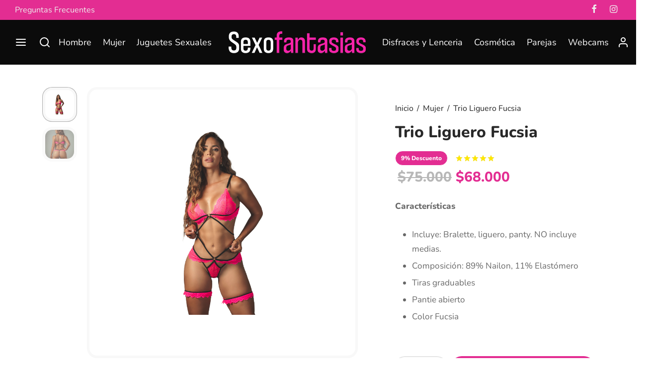

--- FILE ---
content_type: text/html; charset=UTF-8
request_url: https://sexofantasias.com/trio-liguero-fucsia/
body_size: 50767
content:

 <!doctype html>
<html lang="es" prefix="og: https://ogp.me/ns#">
<head><meta charset="UTF-8" /><script>if(navigator.userAgent.match(/MSIE|Internet Explorer/i)||navigator.userAgent.match(/Trident\/7\..*?rv:11/i)){var href=document.location.href;if(!href.match(/[?&]nowprocket/)){if(href.indexOf("?")==-1){if(href.indexOf("#")==-1){document.location.href=href+"?nowprocket=1"}else{document.location.href=href.replace("#","?nowprocket=1#")}}else{if(href.indexOf("#")==-1){document.location.href=href+"&nowprocket=1"}else{document.location.href=href.replace("#","&nowprocket=1#")}}}}</script><script>class RocketLazyLoadScripts{constructor(){this.v="1.2.5.1",this.triggerEvents=["keydown","mousedown","mousemove","touchmove","touchstart","touchend","wheel"],this.userEventHandler=this._triggerListener.bind(this),this.touchStartHandler=this._onTouchStart.bind(this),this.touchMoveHandler=this._onTouchMove.bind(this),this.touchEndHandler=this._onTouchEnd.bind(this),this.clickHandler=this._onClick.bind(this),this.interceptedClicks=[],this.interceptedClickListeners=[],this._interceptClickListeners(this),window.addEventListener("pageshow",e=>{this.persisted=e.persisted,this.everythingLoaded&&this._triggerLastFunctions()}),document.addEventListener("DOMContentLoaded",()=>{this._preconnect3rdParties()}),this.delayedScripts={normal:[],async:[],defer:[]},this.trash=[],this.allJQueries=[]}_addUserInteractionListener(e){if(document.hidden){e._triggerListener();return}this.triggerEvents.forEach(t=>window.addEventListener(t,e.userEventHandler,{passive:!0})),window.addEventListener("touchstart",e.touchStartHandler,{passive:!0}),window.addEventListener("mousedown",e.touchStartHandler),document.addEventListener("visibilitychange",e.userEventHandler)}_removeUserInteractionListener(){this.triggerEvents.forEach(e=>window.removeEventListener(e,this.userEventHandler,{passive:!0})),document.removeEventListener("visibilitychange",this.userEventHandler)}_onTouchStart(e){"HTML"!==e.target.tagName&&(window.addEventListener("touchend",this.touchEndHandler),window.addEventListener("mouseup",this.touchEndHandler),window.addEventListener("touchmove",this.touchMoveHandler,{passive:!0}),window.addEventListener("mousemove",this.touchMoveHandler),e.target.addEventListener("click",this.clickHandler),this._disableOtherEventListeners(e.target,!0),this._renameDOMAttribute(e.target,"onclick","rocket-onclick"),this._pendingClickStarted())}_onTouchMove(e){window.removeEventListener("touchend",this.touchEndHandler),window.removeEventListener("mouseup",this.touchEndHandler),window.removeEventListener("touchmove",this.touchMoveHandler,{passive:!0}),window.removeEventListener("mousemove",this.touchMoveHandler),e.target.removeEventListener("click",this.clickHandler),this._disableOtherEventListeners(e.target,!1),this._renameDOMAttribute(e.target,"rocket-onclick","onclick"),this._pendingClickFinished()}_onTouchEnd(){window.removeEventListener("touchend",this.touchEndHandler),window.removeEventListener("mouseup",this.touchEndHandler),window.removeEventListener("touchmove",this.touchMoveHandler,{passive:!0}),window.removeEventListener("mousemove",this.touchMoveHandler)}_onClick(e){e.target.removeEventListener("click",this.clickHandler),this._disableOtherEventListeners(e.target,!1),this._renameDOMAttribute(e.target,"rocket-onclick","onclick"),this.interceptedClicks.push(e),e.preventDefault(),e.stopPropagation(),e.stopImmediatePropagation(),this._pendingClickFinished()}_replayClicks(){window.removeEventListener("touchstart",this.touchStartHandler,{passive:!0}),window.removeEventListener("mousedown",this.touchStartHandler),this.interceptedClicks.forEach(e=>{e.target.dispatchEvent(new MouseEvent("click",{view:e.view,bubbles:!0,cancelable:!0}))})}_interceptClickListeners(e){EventTarget.prototype.addEventListenerBase=EventTarget.prototype.addEventListener,EventTarget.prototype.addEventListener=function(t,i,r){"click"!==t||e.windowLoaded||i===e.clickHandler||e.interceptedClickListeners.push({target:this,func:i,options:r}),(this||window).addEventListenerBase(t,i,r)}}_disableOtherEventListeners(e,t){this.interceptedClickListeners.forEach(i=>{i.target===e&&(t?e.removeEventListener("click",i.func,i.options):e.addEventListener("click",i.func,i.options))}),e.parentNode!==document.documentElement&&this._disableOtherEventListeners(e.parentNode,t)}_waitForPendingClicks(){return new Promise(e=>{this._isClickPending?this._pendingClickFinished=e:e()})}_pendingClickStarted(){this._isClickPending=!0}_pendingClickFinished(){this._isClickPending=!1}_renameDOMAttribute(e,t,i){e.hasAttribute&&e.hasAttribute(t)&&(event.target.setAttribute(i,event.target.getAttribute(t)),event.target.removeAttribute(t))}_triggerListener(){this._removeUserInteractionListener(this),"loading"===document.readyState?document.addEventListener("DOMContentLoaded",this._loadEverythingNow.bind(this)):this._loadEverythingNow()}_preconnect3rdParties(){let e=[];document.querySelectorAll("script[type=rocketlazyloadscript][data-rocket-src]").forEach(t=>{let i=t.getAttribute("data-rocket-src");if(i&&0!==i.indexOf("data:")){0===i.indexOf("//")&&(i=location.protocol+i);try{let r=new URL(i).origin;r!==location.origin&&e.push({src:r,crossOrigin:t.crossOrigin||"module"===t.getAttribute("data-rocket-type")})}catch(n){}}}),e=[...new Map(e.map(e=>[JSON.stringify(e),e])).values()],this._batchInjectResourceHints(e,"preconnect")}async _loadEverythingNow(){this.lastBreath=Date.now(),this._delayEventListeners(this),this._delayJQueryReady(this),this._handleDocumentWrite(),this._registerAllDelayedScripts(),this._preloadAllScripts(),await this._loadScriptsFromList(this.delayedScripts.normal),await this._loadScriptsFromList(this.delayedScripts.defer),await this._loadScriptsFromList(this.delayedScripts.async);try{await this._triggerDOMContentLoaded(),await this._pendingWebpackRequests(this),await this._triggerWindowLoad()}catch(e){console.error(e)}window.dispatchEvent(new Event("rocket-allScriptsLoaded")),this.everythingLoaded=!0,this._waitForPendingClicks().then(()=>{this._replayClicks()}),this._emptyTrash()}_registerAllDelayedScripts(){document.querySelectorAll("script[type=rocketlazyloadscript]").forEach(e=>{e.hasAttribute("data-rocket-src")?e.hasAttribute("async")&&!1!==e.async?this.delayedScripts.async.push(e):e.hasAttribute("defer")&&!1!==e.defer||"module"===e.getAttribute("data-rocket-type")?this.delayedScripts.defer.push(e):this.delayedScripts.normal.push(e):this.delayedScripts.normal.push(e)})}async _transformScript(e){if(await this._littleBreath(),!0===e.noModule&&"noModule"in HTMLScriptElement.prototype){e.setAttribute("data-rocket-status","skipped");return}return new Promise(t=>{let i;function r(){(i||e).setAttribute("data-rocket-status","executed"),t()}try{if(navigator.userAgent.indexOf("Firefox/")>0||""===navigator.vendor)i=document.createElement("script"),[...e.attributes].forEach(e=>{let t=e.nodeName;"type"!==t&&("data-rocket-type"===t&&(t="type"),"data-rocket-src"===t&&(t="src"),i.setAttribute(t,e.nodeValue))}),e.text&&(i.text=e.text),i.hasAttribute("src")?(i.addEventListener("load",r),i.addEventListener("error",function(){i.setAttribute("data-rocket-status","failed"),t()}),setTimeout(()=>{i.isConnected||t()},1)):(i.text=e.text,r()),e.parentNode.replaceChild(i,e);else{let n=e.getAttribute("data-rocket-type"),s=e.getAttribute("data-rocket-src");n?(e.type=n,e.removeAttribute("data-rocket-type")):e.removeAttribute("type"),e.addEventListener("load",r),e.addEventListener("error",function(){e.setAttribute("data-rocket-status","failed"),t()}),s?(e.removeAttribute("data-rocket-src"),e.src=s):e.src="data:text/javascript;base64,"+window.btoa(unescape(encodeURIComponent(e.text)))}}catch(a){e.setAttribute("data-rocket-status","failed"),t()}})}async _loadScriptsFromList(e){let t=e.shift();return t&&t.isConnected?(await this._transformScript(t),this._loadScriptsFromList(e)):Promise.resolve()}_preloadAllScripts(){this._batchInjectResourceHints([...this.delayedScripts.normal,...this.delayedScripts.defer,...this.delayedScripts.async],"preload")}_batchInjectResourceHints(e,t){var i=document.createDocumentFragment();e.forEach(e=>{let r=e.getAttribute&&e.getAttribute("data-rocket-src")||e.src;if(r){let n=document.createElement("link");n.href=r,n.rel=t,"preconnect"!==t&&(n.as="script"),e.getAttribute&&"module"===e.getAttribute("data-rocket-type")&&(n.crossOrigin=!0),e.crossOrigin&&(n.crossOrigin=e.crossOrigin),e.integrity&&(n.integrity=e.integrity),i.appendChild(n),this.trash.push(n)}}),document.head.appendChild(i)}_delayEventListeners(e){let t={};function i(i,r){return t[r].eventsToRewrite.indexOf(i)>=0&&!e.everythingLoaded?"rocket-"+i:i}function r(e,r){var n;!t[n=e]&&(t[n]={originalFunctions:{add:n.addEventListener,remove:n.removeEventListener},eventsToRewrite:[]},n.addEventListener=function(){arguments[0]=i(arguments[0],n),t[n].originalFunctions.add.apply(n,arguments)},n.removeEventListener=function(){arguments[0]=i(arguments[0],n),t[n].originalFunctions.remove.apply(n,arguments)}),t[e].eventsToRewrite.push(r)}function n(t,i){let r=t[i];t[i]=null,Object.defineProperty(t,i,{get:()=>r||function(){},set(n){e.everythingLoaded?r=n:t["rocket"+i]=r=n}})}r(document,"DOMContentLoaded"),r(window,"DOMContentLoaded"),r(window,"load"),r(window,"pageshow"),r(document,"readystatechange"),n(document,"onreadystatechange"),n(window,"onload"),n(window,"onpageshow")}_delayJQueryReady(e){let t;function i(t){return e.everythingLoaded?t:t.split(" ").map(e=>"load"===e||0===e.indexOf("load.")?"rocket-jquery-load":e).join(" ")}function r(r){if(r&&r.fn&&!e.allJQueries.includes(r)){r.fn.ready=r.fn.init.prototype.ready=function(t){return e.domReadyFired?t.bind(document)(r):document.addEventListener("rocket-DOMContentLoaded",()=>t.bind(document)(r)),r([])};let n=r.fn.on;r.fn.on=r.fn.init.prototype.on=function(){return this[0]===window&&("string"==typeof arguments[0]||arguments[0]instanceof String?arguments[0]=i(arguments[0]):"object"==typeof arguments[0]&&Object.keys(arguments[0]).forEach(e=>{let t=arguments[0][e];delete arguments[0][e],arguments[0][i(e)]=t})),n.apply(this,arguments),this},e.allJQueries.push(r)}t=r}r(window.jQuery),Object.defineProperty(window,"jQuery",{get:()=>t,set(e){r(e)}})}async _pendingWebpackRequests(e){let t=document.querySelector("script[data-webpack]");async function i(){return new Promise(e=>{t.addEventListener("load",e),t.addEventListener("error",e)})}t&&(await i(),await e._requestAnimFrame(),await e._pendingWebpackRequests(e))}async _triggerDOMContentLoaded(){this.domReadyFired=!0,await this._littleBreath(),document.dispatchEvent(new Event("rocket-readystatechange")),await this._littleBreath(),document.rocketonreadystatechange&&document.rocketonreadystatechange(),await this._littleBreath(),document.dispatchEvent(new Event("rocket-DOMContentLoaded")),await this._littleBreath(),window.dispatchEvent(new Event("rocket-DOMContentLoaded"))}async _triggerWindowLoad(){await this._littleBreath(),document.dispatchEvent(new Event("rocket-readystatechange")),await this._littleBreath(),document.rocketonreadystatechange&&document.rocketonreadystatechange(),await this._littleBreath(),window.dispatchEvent(new Event("rocket-load")),await this._littleBreath(),window.rocketonload&&window.rocketonload(),await this._littleBreath(),this.allJQueries.forEach(e=>e(window).trigger("rocket-jquery-load")),await this._littleBreath();let e=new Event("rocket-pageshow");e.persisted=this.persisted,window.dispatchEvent(e),await this._littleBreath(),window.rocketonpageshow&&window.rocketonpageshow({persisted:this.persisted}),this.windowLoaded=!0}_triggerLastFunctions(){document.onreadystatechange&&document.onreadystatechange(),window.onload&&window.onload(),window.onpageshow&&window.onpageshow({persisted:this.persisted})}_handleDocumentWrite(){let e=new Map;document.write=document.writeln=function(t){let i=document.currentScript;i||console.error("WPRocket unable to document.write this: "+t);let r=document.createRange(),n=i.parentElement,s=e.get(i);void 0===s&&(s=i.nextSibling,e.set(i,s));let a=document.createDocumentFragment();r.setStart(a,0),a.appendChild(r.createContextualFragment(t)),n.insertBefore(a,s)}}async _littleBreath(){Date.now()-this.lastBreath>45&&(await this._requestAnimFrame(),this.lastBreath=Date.now())}async _requestAnimFrame(){return document.hidden?new Promise(e=>setTimeout(e)):new Promise(e=>requestAnimationFrame(e))}_emptyTrash(){this.trash.forEach(e=>e.remove())}static run(){let e=new RocketLazyLoadScripts;e._addUserInteractionListener(e)}}RocketLazyLoadScripts.run();</script>
	
	<meta name="viewport" content="width=device-width, initial-scale=1, minimum-scale=1">
	<link rel="profile" href="http://gmpg.org/xfn/11">
	<link rel="pingback" href="https://sexofantasias.com/xmlrpc.php">
					<script type="rocketlazyloadscript">document.documentElement.className = document.documentElement.className + ' yes-js js_active js'</script>
			<!-- Etiqueta de Google (gtag.js) modo de consentimiento dataLayer añadido por Site Kit -->
<script type="rocketlazyloadscript" id="google_gtagjs-js-consent-mode-data-layer">
window.dataLayer = window.dataLayer || [];function gtag(){dataLayer.push(arguments);}
gtag('consent', 'default', {"ad_personalization":"denied","ad_storage":"denied","ad_user_data":"denied","analytics_storage":"denied","functionality_storage":"denied","security_storage":"denied","personalization_storage":"denied","region":["AT","BE","BG","CH","CY","CZ","DE","DK","EE","ES","FI","FR","GB","GR","HR","HU","IE","IS","IT","LI","LT","LU","LV","MT","NL","NO","PL","PT","RO","SE","SI","SK"],"wait_for_update":500});
window._googlesitekitConsentCategoryMap = {"statistics":["analytics_storage"],"marketing":["ad_storage","ad_user_data","ad_personalization"],"functional":["functionality_storage","security_storage"],"preferences":["personalization_storage"]};
window._googlesitekitConsents = {"ad_personalization":"denied","ad_storage":"denied","ad_user_data":"denied","analytics_storage":"denied","functionality_storage":"denied","security_storage":"denied","personalization_storage":"denied","region":["AT","BE","BG","CH","CY","CZ","DE","DK","EE","ES","FI","FR","GB","GR","HR","HU","IE","IS","IT","LI","LT","LU","LV","MT","NL","NO","PL","PT","RO","SE","SI","SK"],"wait_for_update":500};
</script>
<!-- Fin de la etiqueta Google (gtag.js) modo de consentimiento dataLayer añadido por Site Kit -->

<!-- Optimización para motores de búsqueda de Rank Math -  https://rankmath.com/ -->
<title>Trio Liguero Fucsia/Conjunto sensual para juego en pareja</title>
<meta name="description" content="Con nuestro Trio Liguero Fucsia las mujeres buscan momentos de lujuria, pasión y amor desbordante con su pareja, la panty abierta es cómoda."/>
<meta name="robots" content="follow, index, max-snippet:-1, max-video-preview:-1, max-image-preview:large"/>
<link rel="canonical" href="https://sexofantasias.com/trio-liguero-fucsia/" />
<meta property="og:locale" content="es_ES" />
<meta property="og:type" content="product" />
<meta property="og:title" content="Trio Liguero Fucsia/Conjunto sensual para juego en pareja" />
<meta property="og:description" content="Con nuestro Trio Liguero Fucsia las mujeres buscan momentos de lujuria, pasión y amor desbordante con su pareja, la panty abierta es cómoda." />
<meta property="og:url" content="https://sexofantasias.com/trio-liguero-fucsia/" />
<meta property="og:site_name" content="Tienda de Juguetes para Adultos" />
<meta property="og:updated_time" content="2023-02-21T16:12:38-05:00" />
<meta property="og:image" content="https://sexofantasias.com/wp-content/uploads/2023/01/Trio-Liguero-Fucsia.jpg" />
<meta property="og:image:secure_url" content="https://sexofantasias.com/wp-content/uploads/2023/01/Trio-Liguero-Fucsia.jpg" />
<meta property="og:image:width" content="900" />
<meta property="og:image:height" content="900" />
<meta property="og:image:alt" content="Trio Liguero Fucsia" />
<meta property="og:image:type" content="image/jpeg" />
<meta property="product:price:amount" content="68000" />
<meta property="product:price:currency" content="COP" />
<meta property="product:availability" content="instock" />
<meta name="twitter:card" content="summary_large_image" />
<meta name="twitter:title" content="Trio Liguero Fucsia/Conjunto sensual para juego en pareja" />
<meta name="twitter:description" content="Con nuestro Trio Liguero Fucsia las mujeres buscan momentos de lujuria, pasión y amor desbordante con su pareja, la panty abierta es cómoda." />
<meta name="twitter:image" content="https://sexofantasias.com/wp-content/uploads/2023/01/Trio-Liguero-Fucsia.jpg" />
<meta name="twitter:label1" content="Precio" />
<meta name="twitter:data1" content="$68.000" />
<meta name="twitter:label2" content="Disponibilidad" />
<meta name="twitter:data2" content="Hay existencias" />
<script type="application/ld+json" class="rank-math-schema">{"@context":"https://schema.org","@graph":[{"@type":"Place","@id":"https://sexofantasias.com/#place","geo":{"@type":"GeoCoordinates","latitude":"10.9934105","longitude":"-74.8056724"},"hasMap":"https://www.google.com/maps/search/?api=1&amp;query=10.9934105,-74.8056724","address":{"@type":"PostalAddress","streetAddress":"Calle 72 # 45 66 Local 30","addressLocality":"Barranquilla","addressRegion":"Atlantico","postalCode":"080001","addressCountry":"Colombia"}},{"@type":"Organization","@id":"https://sexofantasias.com/#organization","name":"Sexo Fantasias","url":"https://sexofantasias.com","sameAs":["https://www.facebook.com/fantasia.barranquilla"],"email":"info@sexofantasias.com","address":{"@type":"PostalAddress","streetAddress":"Calle 72 # 45 66 Local 30","addressLocality":"Barranquilla","addressRegion":"Atlantico","postalCode":"080001","addressCountry":"Colombia"},"logo":{"@type":"ImageObject","@id":"https://sexofantasias.com/#logo","url":"https://sexofantasias.com/wp-content/uploads/2020/03/sexo-fantasias-social-profile.jpg","contentUrl":"https://sexofantasias.com/wp-content/uploads/2020/03/sexo-fantasias-social-profile.jpg","caption":"Sexo Fantasias","inLanguage":"es","width":"900","height":"900"},"contactPoint":[{"@type":"ContactPoint","telephone":"+57 321 6998917","contactType":"customer support"}],"location":{"@id":"https://sexofantasias.com/#place"}},{"@type":"WebSite","@id":"https://sexofantasias.com/#website","url":"https://sexofantasias.com","name":"Sexo Fantasias","publisher":{"@id":"https://sexofantasias.com/#organization"},"inLanguage":"es"},{"@type":"ImageObject","@id":"https://sexofantasias.com/wp-content/uploads/2023/01/Trio-Liguero-Fucsia.jpg","url":"https://sexofantasias.com/wp-content/uploads/2023/01/Trio-Liguero-Fucsia.jpg","width":"900","height":"900","caption":"Trio Liguero Fucsia","inLanguage":"es"},{"@type":"ItemPage","@id":"https://sexofantasias.com/trio-liguero-fucsia/#webpage","url":"https://sexofantasias.com/trio-liguero-fucsia/","name":"Trio Liguero Fucsia/Conjunto sensual para juego en pareja","datePublished":"2023-01-28T19:06:00-05:00","dateModified":"2023-02-21T16:12:38-05:00","isPartOf":{"@id":"https://sexofantasias.com/#website"},"primaryImageOfPage":{"@id":"https://sexofantasias.com/wp-content/uploads/2023/01/Trio-Liguero-Fucsia.jpg"},"inLanguage":"es"},{"@type":"Product","name":"Trio Liguero Fucsia/Conjunto sensual para juego en pareja","description":"Con nuestro Trio Liguero Fucsia las mujeres buscan momentos de lujuria, pasi\u00f3n y amor desbordante con su pareja, la panty abierta es c\u00f3moda.","category":"Disfraces y Lencer\u00eda","mainEntityOfPage":{"@id":"https://sexofantasias.com/trio-liguero-fucsia/#webpage"},"image":[{"@type":"ImageObject","url":"https://sexofantasias.com/wp-content/uploads/2023/01/Trio-Liguero-Fucsia.jpg","height":"900","width":"900"},{"@type":"ImageObject","url":"https://sexofantasias.com/wp-content/uploads/2023/01/Trio-Liguero-Fucsia-TRASERO-scaled.jpg","height":"2560","width":"1709"}],"aggregateRating":{"@type":"AggregateRating","ratingValue":"5.00","bestRating":"5","ratingCount":"1","reviewCount":"1"},"review":[{"@type":"Review","@id":"https://sexofantasias.com/trio-liguero-fucsia/#li-comment-1037","description":"Con este color ya nada es igual","datePublished":"2023-02-21 16:10:25","reviewRating":{"@type":"Rating","ratingValue":"5","bestRating":"5","worstRating":"1"},"author":{"@type":"Person","name":"Karen Asprilla","url":"https://sexofantasias.com/"}}],"offers":{"@type":"Offer","price":"68000","priceCurrency":"COP","priceValidUntil":"2024-12-31","availability":"http://schema.org/InStock","itemCondition":"NewCondition","url":"https://sexofantasias.com/trio-liguero-fucsia/","seller":{"@type":"Organization","@id":"https://sexofantasias.com/","name":"Sexo Fantasias","url":"https://sexofantasias.com","logo":"https://sexofantasias.com/wp-content/uploads/2020/03/sexo-fantasias-social-profile.jpg"},"hasMerchantReturnPolicy":{"@type":"MerchantReturnPolicy","applicableCountry":"CO","returnPolicyCategory":"https://schema.org/MerchantReturnFiniteReturnWindow","merchantReturnDays":"3","returnMethod":"https://schema.org/ReturnByMail","returnFees":"https://schema.org/FreeReturn"},"shippingDetails":{"@type":"OfferShippingDetails","shippingRate":{"@type":"MonetaryAmount","value":"15000","currency":"COP"},"shippingDestination":{"@type":"DefinedRegion","addressCountry":"CO"},"deliveryTime":{"@type":"ShippingDeliveryTime","value":"3","transitTime":{"value":"2","minValue":"0","maxValue":"2","unitCode":"DAY"},"handlingTime":{"value":"1","minValue":"0","maxValue":"1","unitCode":"DAY"}}}},"brand":{"@type":"Brand"},"@id":"https://sexofantasias.com/trio-liguero-fucsia/#richSnippet"}]}</script>
<!-- /Plugin Rank Math WordPress SEO -->

<link rel='dns-prefetch' href='//www.googletagmanager.com' />
<link rel="alternate" type="application/rss+xml" title="Tienda de Juguetes para Adultos &raquo; Feed" href="https://sexofantasias.com/feed/" />
<link rel="alternate" type="application/rss+xml" title="Tienda de Juguetes para Adultos &raquo; Feed de los comentarios" href="https://sexofantasias.com/comments/feed/" />
<link rel="alternate" type="application/rss+xml" title="Tienda de Juguetes para Adultos &raquo; Comentario Trio Liguero Fucsia del feed" href="https://sexofantasias.com/trio-liguero-fucsia/feed/" />
<link rel="alternate" title="oEmbed (JSON)" type="application/json+oembed" href="https://sexofantasias.com/wp-json/oembed/1.0/embed?url=https%3A%2F%2Fsexofantasias.com%2Ftrio-liguero-fucsia%2F" />
<link rel="alternate" title="oEmbed (XML)" type="text/xml+oembed" href="https://sexofantasias.com/wp-json/oembed/1.0/embed?url=https%3A%2F%2Fsexofantasias.com%2Ftrio-liguero-fucsia%2F&#038;format=xml" />
<style id='wp-img-auto-sizes-contain-inline-css'>
img:is([sizes=auto i],[sizes^="auto," i]){contain-intrinsic-size:3000px 1500px}
/*# sourceURL=wp-img-auto-sizes-contain-inline-css */
</style>
<link rel='stylesheet' id='woobt-blocks-css' href='https://sexofantasias.com/wp-content/plugins/woo-bought-together-premium/assets/css/blocks.css?ver=7.7.5' media='all' />
<link data-minify="1" rel='stylesheet' id='woosb-blocks-css' href='https://sexofantasias.com/wp-content/cache/min/1/wp-content/plugins/woo-product-bundle/assets/css/blocks.css?ver=1761984187' media='all' />
<style id='wp-emoji-styles-inline-css'>

	img.wp-smiley, img.emoji {
		display: inline !important;
		border: none !important;
		box-shadow: none !important;
		height: 1em !important;
		width: 1em !important;
		margin: 0 0.07em !important;
		vertical-align: -0.1em !important;
		background: none !important;
		padding: 0 !important;
	}
/*# sourceURL=wp-emoji-styles-inline-css */
</style>
<link rel='stylesheet' id='wp-block-library-css' href='https://sexofantasias.com/wp-includes/css/dist/block-library/style.min.css?ver=6.9' media='all' />
<link data-minify="1" rel='stylesheet' id='wc-blocks-style-css' href='https://sexofantasias.com/wp-content/cache/min/1/wp-content/plugins/woocommerce/assets/client/blocks/wc-blocks.css?ver=1761984188' media='all' />
<style id='global-styles-inline-css'>
:root{--wp--preset--aspect-ratio--square: 1;--wp--preset--aspect-ratio--4-3: 4/3;--wp--preset--aspect-ratio--3-4: 3/4;--wp--preset--aspect-ratio--3-2: 3/2;--wp--preset--aspect-ratio--2-3: 2/3;--wp--preset--aspect-ratio--16-9: 16/9;--wp--preset--aspect-ratio--9-16: 9/16;--wp--preset--color--black: #000000;--wp--preset--color--cyan-bluish-gray: #abb8c3;--wp--preset--color--white: #ffffff;--wp--preset--color--pale-pink: #f78da7;--wp--preset--color--vivid-red: #cf2e2e;--wp--preset--color--luminous-vivid-orange: #ff6900;--wp--preset--color--luminous-vivid-amber: #fcb900;--wp--preset--color--light-green-cyan: #7bdcb5;--wp--preset--color--vivid-green-cyan: #00d084;--wp--preset--color--pale-cyan-blue: #8ed1fc;--wp--preset--color--vivid-cyan-blue: #0693e3;--wp--preset--color--vivid-purple: #9b51e0;--wp--preset--color--gutenberg-white: #ffffff;--wp--preset--color--gutenberg-shade: #f8f8f8;--wp--preset--color--gutenberg-gray: #777777;--wp--preset--color--gutenberg-dark: #282828;--wp--preset--color--gutenberg-accent: #e32d92;--wp--preset--gradient--vivid-cyan-blue-to-vivid-purple: linear-gradient(135deg,rgb(6,147,227) 0%,rgb(155,81,224) 100%);--wp--preset--gradient--light-green-cyan-to-vivid-green-cyan: linear-gradient(135deg,rgb(122,220,180) 0%,rgb(0,208,130) 100%);--wp--preset--gradient--luminous-vivid-amber-to-luminous-vivid-orange: linear-gradient(135deg,rgb(252,185,0) 0%,rgb(255,105,0) 100%);--wp--preset--gradient--luminous-vivid-orange-to-vivid-red: linear-gradient(135deg,rgb(255,105,0) 0%,rgb(207,46,46) 100%);--wp--preset--gradient--very-light-gray-to-cyan-bluish-gray: linear-gradient(135deg,rgb(238,238,238) 0%,rgb(169,184,195) 100%);--wp--preset--gradient--cool-to-warm-spectrum: linear-gradient(135deg,rgb(74,234,220) 0%,rgb(151,120,209) 20%,rgb(207,42,186) 40%,rgb(238,44,130) 60%,rgb(251,105,98) 80%,rgb(254,248,76) 100%);--wp--preset--gradient--blush-light-purple: linear-gradient(135deg,rgb(255,206,236) 0%,rgb(152,150,240) 100%);--wp--preset--gradient--blush-bordeaux: linear-gradient(135deg,rgb(254,205,165) 0%,rgb(254,45,45) 50%,rgb(107,0,62) 100%);--wp--preset--gradient--luminous-dusk: linear-gradient(135deg,rgb(255,203,112) 0%,rgb(199,81,192) 50%,rgb(65,88,208) 100%);--wp--preset--gradient--pale-ocean: linear-gradient(135deg,rgb(255,245,203) 0%,rgb(182,227,212) 50%,rgb(51,167,181) 100%);--wp--preset--gradient--electric-grass: linear-gradient(135deg,rgb(202,248,128) 0%,rgb(113,206,126) 100%);--wp--preset--gradient--midnight: linear-gradient(135deg,rgb(2,3,129) 0%,rgb(40,116,252) 100%);--wp--preset--font-size--small: 13px;--wp--preset--font-size--medium: 20px;--wp--preset--font-size--large: 36px;--wp--preset--font-size--x-large: 42px;--wp--preset--spacing--20: 0.44rem;--wp--preset--spacing--30: 0.67rem;--wp--preset--spacing--40: 1rem;--wp--preset--spacing--50: 1.5rem;--wp--preset--spacing--60: 2.25rem;--wp--preset--spacing--70: 3.38rem;--wp--preset--spacing--80: 5.06rem;--wp--preset--shadow--natural: 6px 6px 9px rgba(0, 0, 0, 0.2);--wp--preset--shadow--deep: 12px 12px 50px rgba(0, 0, 0, 0.4);--wp--preset--shadow--sharp: 6px 6px 0px rgba(0, 0, 0, 0.2);--wp--preset--shadow--outlined: 6px 6px 0px -3px rgb(255, 255, 255), 6px 6px rgb(0, 0, 0);--wp--preset--shadow--crisp: 6px 6px 0px rgb(0, 0, 0);}:where(.is-layout-flex){gap: 0.5em;}:where(.is-layout-grid){gap: 0.5em;}body .is-layout-flex{display: flex;}.is-layout-flex{flex-wrap: wrap;align-items: center;}.is-layout-flex > :is(*, div){margin: 0;}body .is-layout-grid{display: grid;}.is-layout-grid > :is(*, div){margin: 0;}:where(.wp-block-columns.is-layout-flex){gap: 2em;}:where(.wp-block-columns.is-layout-grid){gap: 2em;}:where(.wp-block-post-template.is-layout-flex){gap: 1.25em;}:where(.wp-block-post-template.is-layout-grid){gap: 1.25em;}.has-black-color{color: var(--wp--preset--color--black) !important;}.has-cyan-bluish-gray-color{color: var(--wp--preset--color--cyan-bluish-gray) !important;}.has-white-color{color: var(--wp--preset--color--white) !important;}.has-pale-pink-color{color: var(--wp--preset--color--pale-pink) !important;}.has-vivid-red-color{color: var(--wp--preset--color--vivid-red) !important;}.has-luminous-vivid-orange-color{color: var(--wp--preset--color--luminous-vivid-orange) !important;}.has-luminous-vivid-amber-color{color: var(--wp--preset--color--luminous-vivid-amber) !important;}.has-light-green-cyan-color{color: var(--wp--preset--color--light-green-cyan) !important;}.has-vivid-green-cyan-color{color: var(--wp--preset--color--vivid-green-cyan) !important;}.has-pale-cyan-blue-color{color: var(--wp--preset--color--pale-cyan-blue) !important;}.has-vivid-cyan-blue-color{color: var(--wp--preset--color--vivid-cyan-blue) !important;}.has-vivid-purple-color{color: var(--wp--preset--color--vivid-purple) !important;}.has-black-background-color{background-color: var(--wp--preset--color--black) !important;}.has-cyan-bluish-gray-background-color{background-color: var(--wp--preset--color--cyan-bluish-gray) !important;}.has-white-background-color{background-color: var(--wp--preset--color--white) !important;}.has-pale-pink-background-color{background-color: var(--wp--preset--color--pale-pink) !important;}.has-vivid-red-background-color{background-color: var(--wp--preset--color--vivid-red) !important;}.has-luminous-vivid-orange-background-color{background-color: var(--wp--preset--color--luminous-vivid-orange) !important;}.has-luminous-vivid-amber-background-color{background-color: var(--wp--preset--color--luminous-vivid-amber) !important;}.has-light-green-cyan-background-color{background-color: var(--wp--preset--color--light-green-cyan) !important;}.has-vivid-green-cyan-background-color{background-color: var(--wp--preset--color--vivid-green-cyan) !important;}.has-pale-cyan-blue-background-color{background-color: var(--wp--preset--color--pale-cyan-blue) !important;}.has-vivid-cyan-blue-background-color{background-color: var(--wp--preset--color--vivid-cyan-blue) !important;}.has-vivid-purple-background-color{background-color: var(--wp--preset--color--vivid-purple) !important;}.has-black-border-color{border-color: var(--wp--preset--color--black) !important;}.has-cyan-bluish-gray-border-color{border-color: var(--wp--preset--color--cyan-bluish-gray) !important;}.has-white-border-color{border-color: var(--wp--preset--color--white) !important;}.has-pale-pink-border-color{border-color: var(--wp--preset--color--pale-pink) !important;}.has-vivid-red-border-color{border-color: var(--wp--preset--color--vivid-red) !important;}.has-luminous-vivid-orange-border-color{border-color: var(--wp--preset--color--luminous-vivid-orange) !important;}.has-luminous-vivid-amber-border-color{border-color: var(--wp--preset--color--luminous-vivid-amber) !important;}.has-light-green-cyan-border-color{border-color: var(--wp--preset--color--light-green-cyan) !important;}.has-vivid-green-cyan-border-color{border-color: var(--wp--preset--color--vivid-green-cyan) !important;}.has-pale-cyan-blue-border-color{border-color: var(--wp--preset--color--pale-cyan-blue) !important;}.has-vivid-cyan-blue-border-color{border-color: var(--wp--preset--color--vivid-cyan-blue) !important;}.has-vivid-purple-border-color{border-color: var(--wp--preset--color--vivid-purple) !important;}.has-vivid-cyan-blue-to-vivid-purple-gradient-background{background: var(--wp--preset--gradient--vivid-cyan-blue-to-vivid-purple) !important;}.has-light-green-cyan-to-vivid-green-cyan-gradient-background{background: var(--wp--preset--gradient--light-green-cyan-to-vivid-green-cyan) !important;}.has-luminous-vivid-amber-to-luminous-vivid-orange-gradient-background{background: var(--wp--preset--gradient--luminous-vivid-amber-to-luminous-vivid-orange) !important;}.has-luminous-vivid-orange-to-vivid-red-gradient-background{background: var(--wp--preset--gradient--luminous-vivid-orange-to-vivid-red) !important;}.has-very-light-gray-to-cyan-bluish-gray-gradient-background{background: var(--wp--preset--gradient--very-light-gray-to-cyan-bluish-gray) !important;}.has-cool-to-warm-spectrum-gradient-background{background: var(--wp--preset--gradient--cool-to-warm-spectrum) !important;}.has-blush-light-purple-gradient-background{background: var(--wp--preset--gradient--blush-light-purple) !important;}.has-blush-bordeaux-gradient-background{background: var(--wp--preset--gradient--blush-bordeaux) !important;}.has-luminous-dusk-gradient-background{background: var(--wp--preset--gradient--luminous-dusk) !important;}.has-pale-ocean-gradient-background{background: var(--wp--preset--gradient--pale-ocean) !important;}.has-electric-grass-gradient-background{background: var(--wp--preset--gradient--electric-grass) !important;}.has-midnight-gradient-background{background: var(--wp--preset--gradient--midnight) !important;}.has-small-font-size{font-size: var(--wp--preset--font-size--small) !important;}.has-medium-font-size{font-size: var(--wp--preset--font-size--medium) !important;}.has-large-font-size{font-size: var(--wp--preset--font-size--large) !important;}.has-x-large-font-size{font-size: var(--wp--preset--font-size--x-large) !important;}
/*# sourceURL=global-styles-inline-css */
</style>

<style id='classic-theme-styles-inline-css'>
/*! This file is auto-generated */
.wp-block-button__link{color:#fff;background-color:#32373c;border-radius:9999px;box-shadow:none;text-decoration:none;padding:calc(.667em + 2px) calc(1.333em + 2px);font-size:1.125em}.wp-block-file__button{background:#32373c;color:#fff;text-decoration:none}
/*# sourceURL=/wp-includes/css/classic-themes.min.css */
</style>
<link data-minify="1" rel='stylesheet' id='cr-frontend-css-css' href='https://sexofantasias.com/wp-content/cache/min/1/wp-content/plugins/customer-reviews-woocommerce/css/frontend.css?ver=1761984187' media='all' />
<style id='bogo-dummy-handle-inline-css'>

            .pi-msg-title{
                background:#cccccc;
                color:#000000;
            }
        
/*# sourceURL=bogo-dummy-handle-inline-css */
</style>
<style id='bogo-dummy-cat-msg-handle-inline-css'>

            div.pi-bogo-cat-msg-container{
                background:#cccccc;
                color:#000000;
            }
        
/*# sourceURL=bogo-dummy-cat-msg-handle-inline-css */
</style>
<link data-minify="1" rel='stylesheet' id='buy-one-get-one-free-woocommerce-css' href='https://sexofantasias.com/wp-content/cache/min/1/wp-content/plugins/buy-one-get-one-free-pro/public/css/buy-one-get-one-free-woocommerce-public.css?ver=1761984187' media='all' />
<style id='woocommerce-inline-inline-css'>
.woocommerce form .form-row .required { visibility: visible; }
/*# sourceURL=woocommerce-inline-inline-css */
</style>
<link data-minify="1" rel='stylesheet' id='wcz-frontend-css' href='https://sexofantasias.com/wp-content/cache/min/1/wp-content/plugins/woocustomizer/assets/css/frontend.css?ver=1761984187' media='all' />
<link data-minify="1" rel='stylesheet' id='wa_order_style-css' href='https://sexofantasias.com/wp-content/cache/min/1/wp-content/plugins/oneclick-whatsapp-order/assets/css/main-style.css?ver=1761984187' media='all' />
<link data-minify="1" rel='stylesheet' id='slick-css' href='https://sexofantasias.com/wp-content/cache/min/1/wp-content/plugins/woo-bought-together-premium/assets/slick/slick.css?ver=1761984187' media='all' />
<link data-minify="1" rel='stylesheet' id='woobt-frontend-css' href='https://sexofantasias.com/wp-content/cache/min/1/wp-content/plugins/woo-bought-together-premium/assets/css/frontend.css?ver=1761984187' media='all' />
<link data-minify="1" rel='stylesheet' id='jquery-selectBox-css' href='https://sexofantasias.com/wp-content/cache/min/1/wp-content/plugins/yith-woocommerce-wishlist/assets/css/jquery.selectBox.css?ver=1761984187' media='all' />
<link data-minify="1" rel='stylesheet' id='woocommerce_prettyPhoto_css-css' href='https://sexofantasias.com/wp-content/cache/min/1/wp-content/plugins/woocommerce/assets/css/prettyPhoto.css?ver=1761984187' media='all' />
<link data-minify="1" rel='stylesheet' id='yith-wcwl-main-css' href='https://sexofantasias.com/wp-content/cache/min/1/wp-content/plugins/yith-woocommerce-wishlist/assets/css/style.css?ver=1761984187' media='all' />
<style id='yith-wcwl-main-inline-css'>
 :root { --rounded-corners-radius: 16px; --add-to-cart-rounded-corners-radius: 16px; --color-headers-background: #F4F4F4; --feedback-duration: 3s } 
 :root { --rounded-corners-radius: 16px; --add-to-cart-rounded-corners-radius: 16px; --color-headers-background: #F4F4F4; --feedback-duration: 3s } 
/*# sourceURL=yith-wcwl-main-inline-css */
</style>
<link data-minify="1" rel='stylesheet' id='woosb-frontend-css' href='https://sexofantasias.com/wp-content/cache/min/1/wp-content/plugins/woo-product-bundle/assets/css/frontend.css?ver=1761984187' media='all' />
<link data-minify="1" rel='stylesheet' id='goya-grid-css' href='https://sexofantasias.com/wp-content/cache/min/1/wp-content/themes/goya/assets/css/grid.css?ver=1761984187' media='all' />
<link data-minify="1" rel='stylesheet' id='goya-core-css' href='https://sexofantasias.com/wp-content/cache/min/1/wp-content/themes/goya/assets/css/core.css?ver=1761984188' media='all' />
<link data-minify="1" rel='stylesheet' id='goya-icons-css' href='https://sexofantasias.com/wp-content/cache/min/1/wp-content/themes/goya/assets/icons/theme-icons/style.css?ver=1761984188' media='all' />
<link data-minify="1" rel='stylesheet' id='goya-shop-css' href='https://sexofantasias.com/wp-content/cache/min/1/wp-content/themes/goya/assets/css/shop.css?ver=1761984188' media='all' />
<link data-minify="1" rel='stylesheet' id='goya-elements-css' href='https://sexofantasias.com/wp-content/cache/min/1/wp-content/themes/goya/assets/css/vc-elements.css?ver=1761984188' media='all' />
<style id='goya-customizer-styles-inline-css'>
.theme-goya .site-header .main-navigation,.theme-goya .site-header .secondary-navigation,.theme-goya .entry-content h4,.theme-goya .hentry h4,.theme-goya .mfp-content h4,.theme-goya .footer h4,.theme-goya .post .post-title h3,.theme-goya .products .product .product-title h2,.theme-goya .et-portfolio .type-portfolio h3,.theme-goya .font-catcher {font-family:inherit;font-weight:inherit;font-style:inherit;}body,blockquote cite,div.vc_progress_bar .vc_single_bar .vc_label,div.vc_toggle_size_sm .vc_toggle_title h4 {font-size:18px;}.wp-caption-text,.woocommerce-breadcrumb,.post.listing .listing_content .post-meta,.footer-bar .footer-bar-content,.side-menu .mobile-widgets p,.side-menu .side-widgets p,.products .product.product-category a div h2 .count,#payment .payment_methods li .payment_box,#payment .payment_methods li a.about_paypal,.et-product-detail .summary .sizing_guide,#reviews .commentlist li .comment-text .woocommerce-review__verified,#reviews .commentlist li .comment-text .woocommerce-review__published-date,.commentlist > li .comment-meta,.widget .type-post .post-meta,.widget_rss .rss-date,.wp-block-latest-comments__comment-date,.wp-block-latest-posts__post-date,.commentlist > li .reply,.comment-reply-title small,.commentlist .bypostauthor .post-author,.commentlist .bypostauthor > .comment-body .fn:after,.et-portfolio.et-portfolio-style-hover-card .type-portfolio .et-portfolio-excerpt {font-size:16px;}h1, h2, h3, h4, h5, h6, .page-title{color:#282828;}.et-banner .et-banner-content .et-banner-title.color-accent,.et-banner .et-banner-content .et-banner-subtitle.color-accent,.et-banner .et-banner-content .et-banner-link.link.color-accent,.et-banner .et-banner-content .et-banner-link.link.color-accent:hover,.et-banner .et-banner-content .et-banner-link.outlined.color-accent,.et-banner .et-banner-content .et-banner-link.outlined.color-accent:hover {color:#e32d92;}.et-banner .et-banner-content .et-banner-subtitle.tag_style.color-accent,.et-banner .et-banner-content .et-banner-link.solid.color-accent,.et-banner .et-banner-content .et-banner-link.solid.color-accent:hover {background:#e32d92;}.et-iconbox.icon-style-background.icon-color-accent .et-feature-icon {background:#e32d92;}.et-iconbox.icon-style-border.icon-color-accent .et-feature-icon,.et-iconbox.icon-style-simple.icon-color-accent .et-feature-icon {color:#e32d92;}.et-counter.counter-color-accent .h1,.et-counter.icon-color-accent i {color:#e32d92;}.et_btn.solid.color-accent {background:#e32d92;}.et_btn.link.color-accent,.et_btn.outlined.color-accent,.et_btn.outlined.color-accent:hover {color:#e32d92;}.et-animatype.color-accent .et-animated-entry,.et-stroketype.color-accent *{color:#e32d92;}.slick-prev:hover,.slick-next:hover,.flex-prev:hover,.flex-next:hover,.mfp-wrap.quick-search .mfp-content [type="submit"],.et-close,.single-product .pswp__button:hover,.content404 h4,.woocommerce-tabs .tabs li a span,.woo-variation-gallery-wrapper .woo-variation-gallery-trigger:hover:after,.mobile-menu li.menu-item-has-children.active > .et-menu-toggle:after,.remove:hover, a.remove:hover,span.minicart-counter.et-count-zero,.tag-cloud-link .tag-link-count,.star-rating > span:before,.comment-form-rating .stars > span:before,.wpmc-tabs-wrapper li.wpmc-tab-item.current,div.argmc-wrapper .tab-completed-icon:before,div.argmc-wrapper .argmc-tab-item.completed .argmc-tab-number,.widget ul li.active,.et-wp-gallery-popup .mfp-arrow {color:#e32d92;}.menu-item.accent-color a,.accent-color:not(.fancy-tag),.accent-color:not(.fancy-tag) .wpb_wrapper > h1,.accent-color:not(.fancy-tag) .wpb_wrapper > h2,.accent-color:not(.fancy-tag) .wpb_wrapper > h3,.accent-color:not(.fancy-tag) .wpb_wrapper > h4,.accent-color:not(.fancy-tag) .wpb_wrapper > h5,.accent-color:not(.fancy-tag) .wpb_wrapper > h6,.accent-color:not(.fancy-tag) .wpb_wrapper > p {color:#e32d92 !important;}.accent-color.fancy-tag,.wpb_text_column .accent-color.fancy-tag:last-child,.accent-color.fancy-tag .wpb_wrapper > h1,.accent-color.fancy-tag .wpb_wrapper > h2,.accent-color.fancy-tag .wpb_wrapper > h3,.accent-color.fancy-tag .wpb_wrapper > h4,.accent-color.fancy-tag .wpb_wrapper > h5,.accent-color.fancy-tag .wpb_wrapper > h6,.accent-color.fancy-tag .wpb_wrapper > p {background-color:#e32d92;}.wpmc-tabs-wrapper li.wpmc-tab-item.current .wpmc-tab-number,.wpmc-tabs-wrapper li.wpmc-tab-item.current:before,.tag-cloud-link:hover,div.argmc-wrapper .argmc-tab-item.completed .argmc-tab-number,div.argmc-wrapper .argmc-tab-item.current .argmc-tab-number,div.argmc-wrapper .argmc-tab-item.last.current + .argmc-tab-item:hover .argmc-tab-number {border-color:#e32d92;}.vc_progress_bar.vc_progress-bar-color-bar_orange .vc_single_bar span.vc_bar,span.minicart-counter,.filter-trigger .et-active-filters-count,.et-active-filters-count,div.argmc-wrapper .argmc-tab-item.current .argmc-tab-number,div.argmc-wrapper .argmc-tab-item.visited:hover .argmc-tab-number,div.argmc-wrapper .argmc-tab-item.last.current + .argmc-tab-item:hover .argmc-tab-number,.slick-dots li button:hover,.wpb_column.et-light-column .postline:before,.wpb_column.et-light-column .postline-medium:before,.wpb_column.et-light-column .postline-large:before,.et-feat-video-btn:hover .et-featured-video-icon:after,.post.type-post.sticky .entry-title a:after {background-color:#e32d92;}div.argmc-wrapper .argmc-tab-item.visited:before {border-bottom-color:#e32d92;}.yith-wcan-loading:after,.blockUI.blockOverlay:after,.easyzoom-notice:after,.woocommerce-product-gallery__wrapper .slick:after,.add_to_cart_button.loading:after,.et-loader:after {background-color:#e32d92;}.fancy-title,h1.fancy-title,h2.fancy-title,h3.fancy-title,h4.fancy-title,h5.fancy-title,h6.fancy-title {color:#b50465}.fancy-tag,h1.fancy-tag,h2.fancy-tag,h3.fancy-tag,h4.fancy-tag,h5.fancy-tag,h6.fancy-tag {background-color:#e32d92}@media only screen and (max-width:991px) {.site-header .header-mobile {display:block !important;}.site-header .header-main,.site-header .header-bottom {display:none !important;}}@media only screen and (min-width:992px) {.site-header,.header-spacer,.product-header-spacer {height:90px;}.page-header-transparent .hero-header .hero-title {padding-top:90px;}.et-product-detail.et-product-layout-no-padding.product-header-transparent .showcase-inner .product-information {padding-top:90px;}.header_on_scroll:not(.megamenu-active) .site-header,.header_on_scroll:not(.megamenu-active) .header-spacer,.header_on_scroll:not(.megamenu-active) .product-header-spacer {height:70px;}}@media only screen and (max-width:991px) {.site-header,.header_on_scroll .site-header,.header-spacer,.product-header-spacer {height:60px;}.page-header-transparent .hero-header .hero-title {padding-top:60px;}}@media screen and (min-width:576px) and (max-width:767px) {.sticky-product-bar {height:60px;}.product-bar-visible.single-product.fixed-product-bar-bottom .footer {margin-bottom:60px;}.product-bar-visible.single-product.fixed-product-bar-bottom #scroll_to_top.active {bottom:70px;}}@media only screen and (max-width:991px) {.top-bar { display:flex; }.top-bar .topbar-center,.top-bar .topbar-right { display:flex; }}.page-header-regular .site-header,.header_on_scroll .site-header {background-color:#0b0b0b;}@media only screen and (max-width:576px) {.page-header-transparent:not(.header-transparent-mobiles):not(.header_on_scroll) .site-header {background-color:#0b0b0b;}}.site-header a,.site-header .menu-toggle,.site-header .goya-search button {color:#282828;}@media only screen and (max-width:767px) {.sticky-header-light .site-header .menu-toggle:hover,.header-transparent-mobiles.sticky-header-light.header_on_scroll .site-header a.icon,.header-transparent-mobiles.sticky-header-light.header_on_scroll .site-header .menu-toggle,.header-transparent-mobiles.light-title:not(.header_on_scroll) .site-header a.icon,.header-transparent-mobiles.light-title:not(.header_on_scroll) .site-header .menu-toggle {color:#ffffff;}}@media only screen and (min-width:768px) {.light-title:not(.header_on_scroll) .site-header .site-title,.light-title:not(.header_on_scroll) .site-header .et-header-menu>li> a,.sticky-header-light.header_on_scroll .site-header .et-header-menu>li> a,.light-title:not(.header_on_scroll) span.minicart-counter.et-count-zero,.sticky-header-light.header_on_scroll .site-header .icon,.sticky-header-light.header_on_scroll .site-header .menu-toggle,.light-title:not(.header_on_scroll) .site-header .icon,.light-title:not(.header_on_scroll) .site-header .menu-toggle {color:#ffffff;}}.et-header-menu .menu-label,.mobile-menu .menu-label {background-color:#bbbbbb;}.et-header-menu ul.sub-menu:before,.et-header-menu .sub-menu .sub-menu {background-color:#e32d92 !important;}.et-header-menu>li.menu-item-has-children > a:after {border-bottom-color:#e32d92;}.et-header-menu .sub-menu li.menu-item-has-children:after,.et-header-menu ul.sub-menu li a {color:#ffffff;}.side-panel .mobile-bar,.side-panel .mobile-bar.dark {background:#e32d92;}.side-mobile-menu,.side-mobile-menu.dark { background:#0b0b0b;}.side-fullscreen-menu,.side-fullscreen-menu.dark { background:#0b0b0b;}.site-footer,.site-footer.dark {background-color:#0b0b0b;}.site-footer .footer-bar.custom-color-1,.site-footer .footer-bar.custom-color-1.dark {background-color:#0b0b0b;}.mfp #et-quickview {max-width:1160px;}.woocommerce-Tabs-panel.custom_scroll {max-height:400px;}.product_meta .tagged_as,.product_meta .trap {display:none !important;}.shop-widget-scroll .widget > ul,.shop-widget-scroll .widget:not(.widget-woof) > .widgettitle + *,.shop-widget-scroll .wcapf-layered-nav {max-height:300px;}.free-shipping-progress-bar .progress-bar-indicator {background:linear-gradient(270deg, #e32d92 0, #ffffff 200%);background-color: #e32d92;flex-grow:1;}.rtl .free-shipping-progress-bar .progress-bar-indicator {background:linear-gradient(90deg, #e32d92 0, #ffffff 200%);}.progress-bar-status.success .progress-bar-indicator { background:#67bb67;}.star-rating > span:before,.comment-form-rating .stars > span:before {color:#ffe700;}.product-inner .badge.onsale,.wc-block-grid .wc-block-grid__products .wc-block-grid__product .wc-block-grid__product-onsale {color:#ffffff;background-color:#e32d92;}.et-product-detail .summary .badge.onsale {border-color:#ffffff;}.product-inner .badge.new {color:#ffffff;background-color:#20a4f3;}.product-inner .badge.out-of-stock {color:#585858;background-color:#ffffff;}@media screen and (min-width:768px) {}.et-blog.hero-header .hero-title {background-color:#f8f8f8;}.post.post-detail.hero-title .post-featured.title-wrap {background-color:#f8f8f8;}.has-gutenberg-white-color { color:#ffffff !important; }.has-gutenberg-white-background-color { background-color:#ffffff; }.wp-block-button.outlined .has-gutenberg-white-color { border-color:#ffffff !important; background-color:transparent !important; }.has-gutenberg-shade-color { color:#f8f8f8 !important; }.has-gutenberg-shade-background-color { background-color:#f8f8f8; }.wp-block-button.outlined .has-gutenberg-shade-color { border-color:#f8f8f8 !important; background-color:transparent !important; }.has-gutenberg-gray-color { color:#777777 !important; }.has-gutenberg-gray-background-color { background-color:#777777; }.wp-block-button.outlined .has-gutenberg-gray-color { border-color:#777777 !important; background-color:transparent !important; }.has-gutenberg-dark-color { color:#282828 !important; }.has-gutenberg-dark-background-color { background-color:#282828; }.wp-block-button.outlined .has-gutenberg-dark-color { border-color:#282828 !important; background-color:transparent !important; }.has-gutenberg-accent-color { color:#e32d92 !important; }.has-gutenberg-accent-background-color { background-color:#e32d92; }.wp-block-button.outlined .has-gutenberg-accent-color { border-color:#e32d92 !important; background-color:transparent !important; }.commentlist .bypostauthor > .comment-body .fn:after {content:'Autor de la publicación';}.et-inline-validation-notices .form-row.woocommerce-invalid-required-field:after{content:'Campo requerido';}.post.type-post.sticky .entry-title a:after {content:'Destacados';}
/*# sourceURL=goya-customizer-styles-inline-css */
</style>
<link rel='stylesheet' id='photoswipe-css' href='https://sexofantasias.com/wp-content/plugins/woocommerce/assets/css/photoswipe/photoswipe.min.css?ver=10.4.3' media='all' />
<link rel='stylesheet' id='photoswipe-default-skin-css' href='https://sexofantasias.com/wp-content/plugins/woocommerce/assets/css/photoswipe/default-skin/default-skin.min.css?ver=10.4.3' media='all' />
<style id='wcz-customizer-custom-css-inline-css'>
body.woocommerce form.woocommerce-ordering{display:none !important;}
/*# sourceURL=wcz-customizer-custom-css-inline-css */
</style>
<link rel='stylesheet' id='goya-style-css' href='https://sexofantasias.com/wp-content/themes/goya/style.css?ver=6.9' media='all' />
<link data-minify="1" rel='stylesheet' id='goya-child-style-css' href='https://sexofantasias.com/wp-content/cache/min/1/wp-content/themes/goya-child/style.css?ver=1761984188' media='all' />
<script type="text/template" id="tmpl-variation-template">
	<div class="woocommerce-variation-description">{{{ data.variation.variation_description }}}</div>
	<div class="woocommerce-variation-price">{{{ data.variation.price_html }}}</div>
	<div class="woocommerce-variation-availability">{{{ data.variation.availability_html }}}</div>
</script>
<script type="text/template" id="tmpl-unavailable-variation-template">
	<p role="alert">Lo siento, este producto no está disponible. Por favor, elige otra combinación.</p>
</script>
<script src="https://sexofantasias.com/wp-includes/js/jquery/jquery.min.js?ver=3.7.1" id="jquery-core-js" defer></script>
<script src="https://sexofantasias.com/wp-includes/js/jquery/jquery-migrate.min.js?ver=3.4.1" id="jquery-migrate-js" defer></script>
<script data-minify="1" src="https://sexofantasias.com/wp-content/cache/min/1/wp-content/plugins/buy-one-get-one-free-pro/public/js/buy-one-get-one-free-woocommerce-public.js?ver=1761984188" id="buy-one-get-one-free-woocommerce-js" defer></script>
<script src="https://sexofantasias.com/wp-content/plugins/woocommerce/assets/js/jquery-blockui/jquery.blockUI.min.js?ver=2.7.0-wc.10.4.3" id="wc-jquery-blockui-js" data-wp-strategy="defer" defer></script>
<script id="wc-add-to-cart-js-extra">
var wc_add_to_cart_params = {"ajax_url":"/wp-admin/admin-ajax.php","wc_ajax_url":"/?wc-ajax=%%endpoint%%","i18n_view_cart":"Ver carrito","cart_url":"https://sexofantasias.com/carrito/","is_cart":"","cart_redirect_after_add":"no"};
//# sourceURL=wc-add-to-cart-js-extra
</script>
<script src="https://sexofantasias.com/wp-content/plugins/woocommerce/assets/js/frontend/add-to-cart.min.js?ver=10.4.3" id="wc-add-to-cart-js" data-wp-strategy="defer" defer></script>
<script src="https://sexofantasias.com/wp-content/plugins/woocommerce/assets/js/flexslider/jquery.flexslider.min.js?ver=2.7.2-wc.10.4.3" id="wc-flexslider-js" defer data-wp-strategy="defer"></script>
<script id="wc-single-product-js-extra">
var wc_single_product_params = {"i18n_required_rating_text":"Por favor elige una puntuaci\u00f3n","i18n_rating_options":["1 de 5 estrellas","2 de 5 estrellas","3 de 5 estrellas","4 de 5 estrellas","5 de 5 estrellas"],"i18n_product_gallery_trigger_text":"Ver galer\u00eda de im\u00e1genes a pantalla completa","review_rating_required":"yes","flexslider":{"rtl":false,"animation":"slide","smoothHeight":true,"directionNav":true,"controlNav":"thumbnails","slideshow":false,"animationSpeed":300,"animationLoop":false,"allowOneSlide":false},"zoom_enabled":"","zoom_options":[],"photoswipe_enabled":"","photoswipe_options":{"shareEl":false,"closeOnScroll":false,"history":false,"hideAnimationDuration":0,"showAnimationDuration":0,"showHideOpacity":true,"bgOpacity":1,"loop":false,"closeOnVerticalDrag":false,"barsSize":{"top":0,"bottom":0},"tapToClose":true,"tapToToggleControls":false},"flexslider_enabled":"1"};
//# sourceURL=wc-single-product-js-extra
</script>
<script src="https://sexofantasias.com/wp-content/plugins/woocommerce/assets/js/frontend/single-product.min.js?ver=10.4.3" id="wc-single-product-js" defer data-wp-strategy="defer"></script>
<script src="https://sexofantasias.com/wp-content/plugins/woocommerce/assets/js/js-cookie/js.cookie.min.js?ver=2.1.4-wc.10.4.3" id="wc-js-cookie-js" data-wp-strategy="defer" defer></script>
<script data-minify="1" src="https://sexofantasias.com/wp-content/cache/min/1/wp-content/plugins/js_composer/assets/js/vendors/woocommerce-add-to-cart.js?ver=1761984188" id="vc_woocommerce-add-to-cart-js-js" defer></script>
<script src="https://sexofantasias.com/wp-includes/js/underscore.min.js?ver=1.13.7" id="underscore-js" defer></script>
<script id="wc-cart-fragments-js-extra">
var wc_cart_fragments_params = {"ajax_url":"/wp-admin/admin-ajax.php","wc_ajax_url":"/?wc-ajax=%%endpoint%%","cart_hash_key":"wc_cart_hash_977618b2d7da953d3bae5f6b8597b3bf","fragment_name":"wc_fragments_977618b2d7da953d3bae5f6b8597b3bf","request_timeout":"5000"};
//# sourceURL=wc-cart-fragments-js-extra
</script>
<script src="https://sexofantasias.com/wp-content/plugins/woocommerce/assets/js/frontend/cart-fragments.min.js?ver=10.4.3" id="wc-cart-fragments-js" defer data-wp-strategy="defer"></script>
<script id="wp-util-js-extra">
var _wpUtilSettings = {"ajax":{"url":"/wp-admin/admin-ajax.php"}};
//# sourceURL=wp-util-js-extra
</script>
<script src="https://sexofantasias.com/wp-includes/js/wp-util.min.js?ver=6.9" id="wp-util-js" defer></script>
<script src="https://sexofantasias.com/wp-content/plugins/woocommerce/assets/js/photoswipe/photoswipe.min.js?ver=4.1.1-wc.10.4.3" id="wc-photoswipe-js" defer data-wp-strategy="defer"></script>
<script src="https://sexofantasias.com/wp-content/plugins/woocommerce/assets/js/photoswipe/photoswipe-ui-default.min.js?ver=4.1.1-wc.10.4.3" id="wc-photoswipe-ui-default-js" defer data-wp-strategy="defer"></script>

<!-- Fragmento de código de la etiqueta de Google (gtag.js) añadida por Site Kit -->
<!-- Fragmento de código de Google Analytics añadido por Site Kit -->
<!-- Fragmento de código de Google Ads añadido por Site Kit -->
<script type="rocketlazyloadscript" data-rocket-src="https://www.googletagmanager.com/gtag/js?id=GT-PJ5RFT2" id="google_gtagjs-js" async></script>
<script id="google_gtagjs-js-after">
window.dataLayer = window.dataLayer || [];function gtag(){dataLayer.push(arguments);}
gtag("set","linker",{"domains":["sexofantasias.com"]});
gtag("js", new Date());
gtag("set", "developer_id.dZTNiMT", true);
gtag("config", "GT-PJ5RFT2");
gtag("config", "AW-16766870926");
 window._googlesitekit = window._googlesitekit || {}; window._googlesitekit.throttledEvents = []; window._googlesitekit.gtagEvent = (name, data) => { var key = JSON.stringify( { name, data } ); if ( !! window._googlesitekit.throttledEvents[ key ] ) { return; } window._googlesitekit.throttledEvents[ key ] = true; setTimeout( () => { delete window._googlesitekit.throttledEvents[ key ]; }, 5 ); gtag( "event", name, { ...data, event_source: "site-kit" } ); }; 
//# sourceURL=google_gtagjs-js-after
</script>
<script type="rocketlazyloadscript"></script><link rel="https://api.w.org/" href="https://sexofantasias.com/wp-json/" /><link rel="alternate" title="JSON" type="application/json" href="https://sexofantasias.com/wp-json/wp/v2/product/30750" /><link rel="EditURI" type="application/rsd+xml" title="RSD" href="https://sexofantasias.com/xmlrpc.php?rsd" />
<meta name="generator" content="WordPress 6.9" />
<link rel='shortlink' href='https://sexofantasias.com/?p=30750' />
<meta name="generator" content="Site Kit by Google 1.171.0" />	<style>
		#sendbtn,
		#sendbtn2,
		.wa-order-button,
		.gdpr_wa_button_input,
		a.wa-order-checkout,
		a.wa-order-thankyou,
		.shortcode_wa_button,
		.shortcode_wa_button_nt,
		.floating_button {
			-webkit-box-shadow: inset 0px 4px 7px 0px rgba(0,0,0,0.25) !important;
			-moz-box-shadow: inset 0px 4px 7px 0px rgba(0,0,0,0.25) !important;
			box-shadow: inset 0px 4px 7px 0px rgba(0,0,0,0.25) !important;
		}

		#sendbtn:hover,
		#sendbtn2:hover,
		.wa-order-button:hover,
		.gdpr_wa_button_input:hover,
		a.wa-order-checkout:hover,
		a.wa-order-thankyou:hover,
		.shortcode_wa_button:hover,
		.shortcode_wa_button_nt:hover,
		.floating_button:hover {
			-webkit-box-shadow: inset 0px 4px 7px 0px rgba(0,0,0,0.25) !important;
			-moz-box-shadow: inset 0px 4px 7px 0px rgba(0,0,0,0.25) !important;
			box-shadow: inset 0px 4px 7px 0px rgba(0,0,0,0.25) !important;
		}
	</style>
	<noscript><style>.woocommerce-product-gallery{ opacity: 1 !important; }</style></noscript>
	<meta name="generator" content="Powered by WPBakery Page Builder - drag and drop page builder for WordPress."/>
<style type="text/css">
body.custom-background #wrapper { background-color: #ffffff; }
</style>

<!-- Fragmento de código de Google Tag Manager añadido por Site Kit -->
<script type="rocketlazyloadscript">
			( function( w, d, s, l, i ) {
				w[l] = w[l] || [];
				w[l].push( {'gtm.start': new Date().getTime(), event: 'gtm.js'} );
				var f = d.getElementsByTagName( s )[0],
					j = d.createElement( s ), dl = l != 'dataLayer' ? '&l=' + l : '';
				j.async = true;
				j.src = 'https://www.googletagmanager.com/gtm.js?id=' + i + dl;
				f.parentNode.insertBefore( j, f );
			} )( window, document, 'script', 'dataLayer', 'GTM-NFQJ7GL' );
			
</script>

<!-- Final del fragmento de código de Google Tag Manager añadido por Site Kit -->
<link rel="icon" href="https://sexofantasias.com/wp-content/uploads/2023/08/cropped-favicon-32x32.png" sizes="32x32" />
<link rel="icon" href="https://sexofantasias.com/wp-content/uploads/2023/08/cropped-favicon-192x192.png" sizes="192x192" />
<link rel="apple-touch-icon" href="https://sexofantasias.com/wp-content/uploads/2023/08/cropped-favicon-180x180.png" />
<meta name="msapplication-TileImage" content="https://sexofantasias.com/wp-content/uploads/2023/08/cropped-favicon-270x270.png" />
<style id="kirki-inline-styles">.site-header,.header-spacer,.product-header-spacer{height:90px;}.site-header .logolink img{max-height:50px;}.top-bar .search-field, .top-bar .search-button-group select{height:40px;}.top-bar{min-height:40px;background-color:#e32d92;}.top-bar, .top-bar a, .top-bar button, .top-bar .selected{color:#eeeeee;}.search-button-group .search-clear:before, .search-button-group .search-clear:after{background-color:#eeeeee;}.et-global-campaign{min-height:40px;color:#ffffff;background-color:#e97a7e;}.et-global-campaign .et-close:before, .et-global-campaign .et-close:after, .no-touch .et-global-campaign .et-close:hover:before, .no-touch .et-global-campaign .et-close:hover:after{background-color:#ffffff;}.campaign-inner .link-button{color:#ffffff;}.side-panel .mobile-bar,.side-panel .mobile-bar.dark{background-color:#e32d92;}.side-fullscreen-menu,.side-fullscreen-menu.dark{background-color:#0b0b0b;}.side-mobile-menu li, .side-mobile-menu li a, .side-mobile-menu .bottom-extras, .side-mobile-menu .bottom-extras a, .side-mobile-menu .selected{color:#ffffff;}.side-menu.side-mobile-menu,.side-menu.side-mobile-menu.dark{background-color:#0b0b0b;}.site-footer,.site-footer.dark{background-color:#0b0b0b;}.site-footer .footer-bar.custom-color-1,.site-footer .footer-bar.custom-color-1.dark{background-color:#0b0b0b;}.footer-bar.custom-color-1 .social-icons a{color:#ffffff;}.mfp #et-quickview{max-width:1160px;}.mfp-wrap.quick-search .mfp-content [type="submit"], .et-close, .single-product .pswp__button:hover, .content404 h4, .woocommerce-tabs .tabs li a span, .woo-variation-gallery-wrapper .woo-variation-gallery-trigger:hover:after, .mobile-menu li.menu-item-has-children.active > .et-menu-toggle:after, .remove:hover, a.remove:hover, .minicart-counter.et-count-zero, .tag-cloud-link .tag-link-count, .wpmc-tabs-wrapper li.wpmc-tab-item.current, div.argmc-wrapper .tab-completed-icon:before, .et-wp-gallery-popup .mfp-arrow{color:#e32d92;}.slick-dots li.slick-active button{background-color:#e32d92;}body, table, .shop_table, blockquote cite, .et-listing-style1 .product_thumbnail .et-quickview-btn, .products .single_add_to_cart_button.button, .products .add_to_cart_button.button, .products .added_to_cart.button, .side-panel header h6{color:#686868;}.cart-collaterals .woocommerce-shipping-destination strong, #order_review .shop_table, #payment .payment_methods li label, .et-product-detail .summary .variations label, .woocommerce-tabs .tabs li a:hover, .woocommerce-tabs .tabs li.active a, .et-product-detail .product_meta > span *, .sticky-product-bar .variations label, .et-product-detail .summary .sizing_guide, #side-cart .woocommerce-mini-cart__total, .cart-collaterals .shipping-calculator-button, .woocommerce-terms-and-conditions-wrapper a, .et-checkout-login-title a, .et-checkout-coupon-title a, .woocommerce-checkout h3, .order_review_heading, .woocommerce-Address-title h3, .woocommerce-MyAccount-content h3, .woocommerce-MyAccount-content legend, .et-product-detail.et-cart-mixed .summary .yith-wcwl-add-to-wishlist > div > a, .et-product-detail.et-cart-stacked .summary .yith-wcwl-add-to-wishlist > div > a, .hentry table th, .entry-content table th, #reviews .commentlist li .comment-text .meta strong, .et-feat-video-btn, #ship-to-different-address label, .woocommerce-account-fields p.create-account label, .et-login-wrapper a, .floating-labels .form-row.float-label input:focus ~ label, .floating-labels .form-row.float-label textarea:focus ~ label, .woocommerce-info, .order_details li strong, table.order_details th, table.order_details a:not(.button), .variable-items-wrapper .variable-item:not(.radio-variable-item).button-variable-item.selected, .woocommerce-MyAccount-content p a:not(.button), .woocommerce-MyAccount-content header a, .woocommerce-MyAccount-navigation ul li a, .et-MyAccount-user-info .et-username strong, .woocommerce-MyAccount-content .shop_table tr th, mark, .woocommerce-MyAccount-content strong, .product_list_widget a, .search-panel .search-field, .goya-search .search-button-group select, .widget .slider-values p span{color:#282828;}input[type=radio]:checked:before, input[type=checkbox]:checked,.select2-container--default .select2-results__option--highlighted[aria-selected], .widget .noUi-horizontal .noUi-base .noUi-origin:first-child{background-color:#282828;}label:hover input[type=checkbox], label:hover input[type=radio], input[type="text"]:focus, input[type="password"]:focus, input[type="number"]:focus, input[type="date"]:focus, input[type="datetime"]:focus, input[type="datetime-local"]:focus, input[type="time"]:focus, input[type="month"]:focus, input[type="week"]:focus, input[type="email"]:focus, input[type="search"]:focus, input[type="tel"]:focus, input[type="url"]:focus, input.input-text:focus, select:focus, textarea:focus{border-color:#282828;}input[type=checkbox]:checked{border-color:#282828!important;}.et-product-detail .summary .yith-wcwl-add-to-wishlist a .icon svg, .sticky-product-bar .yith-wcwl-add-to-wishlist a .icon svg{stroke:#282828;}.et-product-detail .summary .yith-wcwl-wishlistaddedbrowse a svg, .et-product-detail .summary .yith-wcwl-wishlistexistsbrowse a svg, .sticky-product-bar .yith-wcwl-wishlistaddedbrowse a svg, .sticky-product-bar .yith-wcwl-wishlistexistsbrowse a svg{fill:#282828;}.woocommerce-breadcrumb, .woocommerce-breadcrumb a, .widget .wcapf-layered-nav ul li .count, .category_bar .header-active-filters, #reviews .commentlist li .comment-text .woocommerce-review__verified, #reviews .commentlist li .comment-text .woocommerce-review__published-date, .woof_container_inner h4, #side-filters .header-active-filters .active-filters-title, #side-filters .widget h6, .sliding-menu .sliding-menu-back, .type-post .post-meta{color:#999999;}h1, h2, h3, h4, h5, h6, .page-title{color:#282828;}.yith-wcan-loading:after, .blockUI.blockOverlay:after, .easyzoom-notice:after, .woocommerce-product-gallery__wrapper .slick:after, .add_to_cart_button.loading:after, .et-loader:after, .wcapf-before-update:after, #side-filters.ajax-loader .side-panel-content:after{background-color:#e32d92;}.et-page-load-overlay .dot3-loader{color:#e32d92;}.button, input[type=submit], button[type=submit], #side-filters .et-close, .nf-form-cont .nf-form-content .submit-wrap .ninja-forms-field, .yith-wcwl-popup-footer a.button.wishlist-submit, .wc-block-components-button{background-color:#282828;}.button, .button:hover, button[type=submit], button[type=submit]:hover, input[type=submit], input[type=submit]:hover, .nf-form-cont .nf-form-content .submit-wrap .ninja-forms-field, .nf-form-cont .nf-form-content .submit-wrap .ninja-forms-field:hover, .yith-wcwl-popup-footer a.button.wishlist-submit, .wc-block-components-button{color:#ffffff;}.button.outlined, .button.outlined:hover, .button.outlined:focus, .button.outlined:active, .woocommerce-Reviews .comment-reply-title:hover{color:#282828;}.fancy-title{color:#b50465;}.fancy-tag{background-color:#e32d92;}.page-header-regular .site-header, .header_on_scroll .site-header{background-color:#0b0b0b;}.site-header .goya-search button, .site-header .et-switcher-container .selected, .site-header .et-header-text, .site-header .product.wcml-dropdown li>a, .site-header .product.wcml-dropdown .wcml-cs-active-currency>a, .site-header .product.wcml-dropdown .wcml-cs-active-currency:hover>a, .site-header .product.wcml-dropdown .wcml-cs-active-currency:focus>a,.site-header .menu-toggle,.site-header a{color:#282828;}.et-header-menu .menu-label{background-color:#bbbbbb;}.et-header-menu ul.sub-menu li a{color:#ffffff;}.et-header-menu .sub-menu .sub-menu,.et-header-menu ul.sub-menu:before{background-color:#e32d92;}.et-header-menu>li.menu-item-has-children > a:after{border-bottom-color:#e32d92;}.et-product-detail .single_add_to_cart_button, .sticky-product-bar .single_add_to_cart_button, .sticky-product-bar .add_to_cart_button, .woocommerce-mini-cart__buttons .button.checkout, .button.checkout-button, #place_order.button, .woocommerce .argmc-wrapper .argmc-nav-buttons .argmc-submit, .wishlist_table .add_to_cart, .wc-block-cart__submit-button, .wc-block-components-checkout-place-order-button{background-color:#e32d92;}.woocommerce-mini-cart__buttons .button:not(.checkout){color:#e32d92;}.product-showcase-light-text .showcase-inner .single_add_to_cart_button{background-color:#ffffff;}.product-showcase-light-text .et-product-detail .single_add_to_cart_button{color:#181818;}.button.single_buy_now_button{color:#181818;}.product-showcase-light-text .et-product-detail .single_buy_now_button{color:#ffffff;}.shop_bar button, .shop_bar .woocommerce-ordering .select2-container--default .select2-selection--single, .shop_bar .shop-filters .orderby, .shop_bar .woocommerce-ordering:after{color:#282828;}.products .product-title h3 a, .et-product-detail .summary h1{color:#282828;}.price, .products .price{color:#4f4f4f;}.price ins, .products .price ins{color:#ef5c5c;}.price del, .products .price del{color:#999999;}.star-rating > span:before, .comment-form-rating .stars > span:before{color:#ffe700;}.product-inner .badge.onsale, .wc-block-grid .wc-block-grid__products .wc-block-grid__product .wc-block-grid__product-onsale{color:#ffffff;background-color:#e32d92;}.et-product-detail .summary .badge.onsale{border-color:#ffffff;}.product-inner .badge.new{background-color:#20a4f3;}.product-inner .badge.out-of-stock{color:#585858;background-color:#ffffff;}input[type="text"], input[type="password"], input[type="number"], input[type="date"], input[type="datetime"], input[type="datetime-local"], input[type="time"], input[type="month"], input[type="week"], input[type="email"], input[type="search"], input[type="tel"], input[type="url"], input.input-text, select, textarea, .wp-block-button__link, .nf-form-cont .nf-form-content .list-select-wrap .nf-field-element > div, .nf-form-cont .nf-form-content input:not([type="button"]), .nf-form-cont .nf-form-content textarea, .nf-form-cont .nf-form-content .submit-wrap .ninja-forms-field, .button, .comment-form-rating, .woocommerce a.ywsl-social, .login a.ywsl-social, input[type=submit], .select2.select2-container--default .select2-selection--single, .woocommerce .woocommerce-MyAccount-content .shop_table .woocommerce-button, .woocommerce .sticky-product-bar .quantity, .woocommerce .et-product-detail .summary .quantity, .et-product-detail .summary .yith-wcwl-add-to-wishlist > div > a, .wishlist_table .add_to_cart.button, .yith-wcwl-add-button a.add_to_wishlist, .yith-wcwl-popup-button a.add_to_wishlist, .wishlist_table a.ask-an-estimate-button, .wishlist-title a.show-title-form, .hidden-title-form a.hide-title-form, .woocommerce .yith-wcwl-wishlist-new button, .wishlist_manage_table a.create-new-wishlist, .wishlist_manage_table button.submit-wishlist-changes, .yith-wcwl-wishlist-search-form button.wishlist-search-button, #side-filters.side-panel .et-close, .site-header .search-button-group, .wc-block-components-button{-webkit-border-radius:4px;-moz-border-radius:4px;border-radius:4px;}body, blockquote cite{font-family:Nunito;}.site-header .main-navigation, .site-header .secondary-navigation, h1, .page-header .page-title, .entry-header .entry-title, .et-shop-title, .product-showcase.product-title-top .product_title, .et-product-detail .summary h1.product_title, .entry-title.blog-title, .post.post-detail .entry-header .entry-title, .post.post-detail .post-featured .entry-header .entry-title, .wp-block-cover .wp-block-cover-text, .wp-block-cover .wp-block-cover__inner-container, .wp-block-cover-image .wp-block-cover-image-text, .wp-block-cover-image h2, .revslider-slide-title, blockquote h1, blockquote h2, blockquote h3, blockquote h4, blockquote h5, blockquote h6, blockquote p, .post-sidebar .widget > h6, .hentry h2, .entry-content h2, .mfp-content h2, .footer h2, .entry-content h3, .hentry h3, .mfp-content h3, .footer h3, .entry-content h4, .hentry h4, .mfp-content h4, .footer h4, .post .post-title h3, .products .product .product-title h2, .et-portfolio .type-portfolio h3, .et-banner-text .et-banner-title, .woocommerce-order-received h2, .woocommerce-MyAccount-content h2, .woocommerce-MyAccount-content h3, .woocommerce-checkout h3, .order_review_heading, .woocommerce-MyAccount-content legend, .et-portfolio .type-portfolio h3, .related h2, .up-sells h2, .cross-sells h2, .cart-collaterals h5, .cart-collaterals h3, .cart-collaterals h2, .related-posts .related-title, .et_post_nav .post_nav_link h3, .comments-container .comments-title, .product-details-accordion .woocommerce-Reviews-title, .et-hovercard .et-pricing-head{font-family:Nunito;font-weight:800;}body, blockquote cite, div.vc_progress_bar .vc_single_bar .vc_label, div.vc_toggle_size_sm .vc_toggle_title h4{font-size:18px;}.wp-caption-text, .woocommerce-breadcrumb, .post.listing .listing_content .post-meta, .footer-bar .footer-bar-content, .side-menu .mobile-widgets p, .side-menu .side-widgets p, .products .product.product-category a div h2 .count, #payment .payment_methods li .payment_box, #payment .payment_methods li a.about_paypal, .et-product-detail .summary .sizing_guide, #reviews .commentlist li .comment-text .woocommerce-review__verified, #reviews .commentlist li .comment-text .woocommerce-review__published-date, .commentlist > li .comment-meta, .widget .type-post .post-meta, .widget_rss .rss-date, .wp-block-latest-comments__comment-date, .wp-block-latest-posts__post-date, .commentlist > li .reply, .comment-reply-title small, .commentlist .bypostauthor .post-author, .commentlist .bypostauthor > .comment-body .fn:after, .et-portfolio.et-portfolio-style-hover-card .type-portfolio .et-portfolio-excerpt{font-size:16px;}@media only screen and (min-width: 992px){.header_on_scroll:not(.megamenu-active) .site-header{height:70px;}.header_on_scroll:not(.megamenu-active) .site-header .logolink img, .header_on_scroll.megamenu-active .site-header .alt-logo-sticky img{max-height:50px;}}@media only screen and (max-width: 991px){.header-spacer,.header_on_scroll .site-header,.product-header-spacer,.site-header,.sticky-product-bar{height:60px;}.site-header .logolink img{max-height:40px;}}@media all and (min-width:1200px){.shop-sidebar-col{max-width:300px;}}@media only screen and (max-width: 767px){.header-transparent-mobiles.light-title:not(.header_on_scroll) .site-header .menu-toggle,.header-transparent-mobiles.light-title:not(.header_on_scroll) .site-header a.icon,.header-transparent-mobiles.sticky-header-light.header_on_scroll .site-header .menu-toggle,.header-transparent-mobiles.sticky-header-light.header_on_scroll .site-header a.icon,.sticky-header-light .site-header .menu-toggle:hover{color:#ffffff;}}@media only screen and (min-width: 768px){.light-title:not(.header_on_scroll) .site-header .site-title, .light-title:not(.header_on_scroll) .site-header .et-header-menu > li> a, .sticky-header-light.header_on_scroll .site-header .et-header-menu > li> a, .light-title:not(.header_on_scroll) span.minicart-counter.et-count-zero, .sticky-header-light.header_on_scroll .site-header .et-header-text, .sticky-header-light.header_on_scroll .site-header .et-header-text a, .light-title:not(.header_on_scroll) .site-header .et-header-text, .light-title:not(.header_on_scroll) .site-header .et-header-text a, .sticky-header-light.header_on_scroll .site-header .icon, .light-title:not(.header_on_scroll) .site-header .icon, .sticky-header-light.header_on_scroll .site-header .menu-toggle, .light-title:not(.header_on_scroll) .site-header .menu-toggle, .sticky-header-light.header_on_scroll .site-header .et-switcher-container .selected, .light-title:not(.header_on_scroll) .site-header .et-switcher-container .selected, .light-title:not(.header_on_scroll) .site-header .product.wcml-dropdown li>a, .light-title:not(.header_on_scroll) .site-header .product.wcml-dropdown .wcml-cs-active-currency>a, .light-title:not(.header_on_scroll) .site-header .product.wcml-dropdown .wcml-cs-active-currency:hover>a, .light-title:not(.header_on_scroll) .site-header .product.wcml-dropdown .wcml-cs-active-currency:focus>a, .sticky-header-light.header_on_scroll .site-header .product.wcml-dropdown li>a, .sticky-header-light.header_on_scroll .site-header .product.wcml-dropdown .wcml-cs-active-currency>a, .sticky-header-light.header_on_scroll .site-header .product.wcml-dropdown .wcml-cs-active-currency:hover>a, .sticky-header-light.header_on_scroll .site-header .product.wcml-dropdown .wcml-cs-active-currency:focus>a{color:#ffffff;}.products:not(.shop_display_list) .et-listing-style4 .after_shop_loop_actions .button{background-color:#e32d92;}}/* cyrillic-ext */
@font-face {
  font-family: 'Nunito';
  font-style: normal;
  font-weight: 400;
  font-display: swap;
  src: url(https://sexofantasias.com/wp-content/fonts/nunito/XRXV3I6Li01BKofIOOaBXso.woff2) format('woff2');
  unicode-range: U+0460-052F, U+1C80-1C8A, U+20B4, U+2DE0-2DFF, U+A640-A69F, U+FE2E-FE2F;
}
/* cyrillic */
@font-face {
  font-family: 'Nunito';
  font-style: normal;
  font-weight: 400;
  font-display: swap;
  src: url(https://sexofantasias.com/wp-content/fonts/nunito/XRXV3I6Li01BKofIMeaBXso.woff2) format('woff2');
  unicode-range: U+0301, U+0400-045F, U+0490-0491, U+04B0-04B1, U+2116;
}
/* vietnamese */
@font-face {
  font-family: 'Nunito';
  font-style: normal;
  font-weight: 400;
  font-display: swap;
  src: url(https://sexofantasias.com/wp-content/fonts/nunito/XRXV3I6Li01BKofIOuaBXso.woff2) format('woff2');
  unicode-range: U+0102-0103, U+0110-0111, U+0128-0129, U+0168-0169, U+01A0-01A1, U+01AF-01B0, U+0300-0301, U+0303-0304, U+0308-0309, U+0323, U+0329, U+1EA0-1EF9, U+20AB;
}
/* latin-ext */
@font-face {
  font-family: 'Nunito';
  font-style: normal;
  font-weight: 400;
  font-display: swap;
  src: url(https://sexofantasias.com/wp-content/fonts/nunito/XRXV3I6Li01BKofIO-aBXso.woff2) format('woff2');
  unicode-range: U+0100-02BA, U+02BD-02C5, U+02C7-02CC, U+02CE-02D7, U+02DD-02FF, U+0304, U+0308, U+0329, U+1D00-1DBF, U+1E00-1E9F, U+1EF2-1EFF, U+2020, U+20A0-20AB, U+20AD-20C0, U+2113, U+2C60-2C7F, U+A720-A7FF;
}
/* latin */
@font-face {
  font-family: 'Nunito';
  font-style: normal;
  font-weight: 400;
  font-display: swap;
  src: url(https://sexofantasias.com/wp-content/fonts/nunito/XRXV3I6Li01BKofINeaB.woff2) format('woff2');
  unicode-range: U+0000-00FF, U+0131, U+0152-0153, U+02BB-02BC, U+02C6, U+02DA, U+02DC, U+0304, U+0308, U+0329, U+2000-206F, U+20AC, U+2122, U+2191, U+2193, U+2212, U+2215, U+FEFF, U+FFFD;
}
/* cyrillic-ext */
@font-face {
  font-family: 'Nunito';
  font-style: normal;
  font-weight: 800;
  font-display: swap;
  src: url(https://sexofantasias.com/wp-content/fonts/nunito/XRXV3I6Li01BKofIOOaBXso.woff2) format('woff2');
  unicode-range: U+0460-052F, U+1C80-1C8A, U+20B4, U+2DE0-2DFF, U+A640-A69F, U+FE2E-FE2F;
}
/* cyrillic */
@font-face {
  font-family: 'Nunito';
  font-style: normal;
  font-weight: 800;
  font-display: swap;
  src: url(https://sexofantasias.com/wp-content/fonts/nunito/XRXV3I6Li01BKofIMeaBXso.woff2) format('woff2');
  unicode-range: U+0301, U+0400-045F, U+0490-0491, U+04B0-04B1, U+2116;
}
/* vietnamese */
@font-face {
  font-family: 'Nunito';
  font-style: normal;
  font-weight: 800;
  font-display: swap;
  src: url(https://sexofantasias.com/wp-content/fonts/nunito/XRXV3I6Li01BKofIOuaBXso.woff2) format('woff2');
  unicode-range: U+0102-0103, U+0110-0111, U+0128-0129, U+0168-0169, U+01A0-01A1, U+01AF-01B0, U+0300-0301, U+0303-0304, U+0308-0309, U+0323, U+0329, U+1EA0-1EF9, U+20AB;
}
/* latin-ext */
@font-face {
  font-family: 'Nunito';
  font-style: normal;
  font-weight: 800;
  font-display: swap;
  src: url(https://sexofantasias.com/wp-content/fonts/nunito/XRXV3I6Li01BKofIO-aBXso.woff2) format('woff2');
  unicode-range: U+0100-02BA, U+02BD-02C5, U+02C7-02CC, U+02CE-02D7, U+02DD-02FF, U+0304, U+0308, U+0329, U+1D00-1DBF, U+1E00-1E9F, U+1EF2-1EFF, U+2020, U+20A0-20AB, U+20AD-20C0, U+2113, U+2C60-2C7F, U+A720-A7FF;
}
/* latin */
@font-face {
  font-family: 'Nunito';
  font-style: normal;
  font-weight: 800;
  font-display: swap;
  src: url(https://sexofantasias.com/wp-content/fonts/nunito/XRXV3I6Li01BKofINeaB.woff2) format('woff2');
  unicode-range: U+0000-00FF, U+0131, U+0152-0153, U+02BB-02BC, U+02C6, U+02DA, U+02DC, U+0304, U+0308, U+0329, U+2000-206F, U+20AC, U+2122, U+2191, U+2193, U+2212, U+2215, U+FEFF, U+FFFD;
}/* cyrillic-ext */
@font-face {
  font-family: 'Nunito';
  font-style: normal;
  font-weight: 400;
  font-display: swap;
  src: url(https://sexofantasias.com/wp-content/fonts/nunito/XRXV3I6Li01BKofIOOaBXso.woff2) format('woff2');
  unicode-range: U+0460-052F, U+1C80-1C8A, U+20B4, U+2DE0-2DFF, U+A640-A69F, U+FE2E-FE2F;
}
/* cyrillic */
@font-face {
  font-family: 'Nunito';
  font-style: normal;
  font-weight: 400;
  font-display: swap;
  src: url(https://sexofantasias.com/wp-content/fonts/nunito/XRXV3I6Li01BKofIMeaBXso.woff2) format('woff2');
  unicode-range: U+0301, U+0400-045F, U+0490-0491, U+04B0-04B1, U+2116;
}
/* vietnamese */
@font-face {
  font-family: 'Nunito';
  font-style: normal;
  font-weight: 400;
  font-display: swap;
  src: url(https://sexofantasias.com/wp-content/fonts/nunito/XRXV3I6Li01BKofIOuaBXso.woff2) format('woff2');
  unicode-range: U+0102-0103, U+0110-0111, U+0128-0129, U+0168-0169, U+01A0-01A1, U+01AF-01B0, U+0300-0301, U+0303-0304, U+0308-0309, U+0323, U+0329, U+1EA0-1EF9, U+20AB;
}
/* latin-ext */
@font-face {
  font-family: 'Nunito';
  font-style: normal;
  font-weight: 400;
  font-display: swap;
  src: url(https://sexofantasias.com/wp-content/fonts/nunito/XRXV3I6Li01BKofIO-aBXso.woff2) format('woff2');
  unicode-range: U+0100-02BA, U+02BD-02C5, U+02C7-02CC, U+02CE-02D7, U+02DD-02FF, U+0304, U+0308, U+0329, U+1D00-1DBF, U+1E00-1E9F, U+1EF2-1EFF, U+2020, U+20A0-20AB, U+20AD-20C0, U+2113, U+2C60-2C7F, U+A720-A7FF;
}
/* latin */
@font-face {
  font-family: 'Nunito';
  font-style: normal;
  font-weight: 400;
  font-display: swap;
  src: url(https://sexofantasias.com/wp-content/fonts/nunito/XRXV3I6Li01BKofINeaB.woff2) format('woff2');
  unicode-range: U+0000-00FF, U+0131, U+0152-0153, U+02BB-02BC, U+02C6, U+02DA, U+02DC, U+0304, U+0308, U+0329, U+2000-206F, U+20AC, U+2122, U+2191, U+2193, U+2212, U+2215, U+FEFF, U+FFFD;
}
/* cyrillic-ext */
@font-face {
  font-family: 'Nunito';
  font-style: normal;
  font-weight: 800;
  font-display: swap;
  src: url(https://sexofantasias.com/wp-content/fonts/nunito/XRXV3I6Li01BKofIOOaBXso.woff2) format('woff2');
  unicode-range: U+0460-052F, U+1C80-1C8A, U+20B4, U+2DE0-2DFF, U+A640-A69F, U+FE2E-FE2F;
}
/* cyrillic */
@font-face {
  font-family: 'Nunito';
  font-style: normal;
  font-weight: 800;
  font-display: swap;
  src: url(https://sexofantasias.com/wp-content/fonts/nunito/XRXV3I6Li01BKofIMeaBXso.woff2) format('woff2');
  unicode-range: U+0301, U+0400-045F, U+0490-0491, U+04B0-04B1, U+2116;
}
/* vietnamese */
@font-face {
  font-family: 'Nunito';
  font-style: normal;
  font-weight: 800;
  font-display: swap;
  src: url(https://sexofantasias.com/wp-content/fonts/nunito/XRXV3I6Li01BKofIOuaBXso.woff2) format('woff2');
  unicode-range: U+0102-0103, U+0110-0111, U+0128-0129, U+0168-0169, U+01A0-01A1, U+01AF-01B0, U+0300-0301, U+0303-0304, U+0308-0309, U+0323, U+0329, U+1EA0-1EF9, U+20AB;
}
/* latin-ext */
@font-face {
  font-family: 'Nunito';
  font-style: normal;
  font-weight: 800;
  font-display: swap;
  src: url(https://sexofantasias.com/wp-content/fonts/nunito/XRXV3I6Li01BKofIO-aBXso.woff2) format('woff2');
  unicode-range: U+0100-02BA, U+02BD-02C5, U+02C7-02CC, U+02CE-02D7, U+02DD-02FF, U+0304, U+0308, U+0329, U+1D00-1DBF, U+1E00-1E9F, U+1EF2-1EFF, U+2020, U+20A0-20AB, U+20AD-20C0, U+2113, U+2C60-2C7F, U+A720-A7FF;
}
/* latin */
@font-face {
  font-family: 'Nunito';
  font-style: normal;
  font-weight: 800;
  font-display: swap;
  src: url(https://sexofantasias.com/wp-content/fonts/nunito/XRXV3I6Li01BKofINeaB.woff2) format('woff2');
  unicode-range: U+0000-00FF, U+0131, U+0152-0153, U+02BB-02BC, U+02C6, U+02DA, U+02DC, U+0304, U+0308, U+0329, U+2000-206F, U+20AC, U+2122, U+2191, U+2193, U+2212, U+2215, U+FEFF, U+FFFD;
}/* cyrillic-ext */
@font-face {
  font-family: 'Nunito';
  font-style: normal;
  font-weight: 400;
  font-display: swap;
  src: url(https://sexofantasias.com/wp-content/fonts/nunito/XRXV3I6Li01BKofIOOaBXso.woff2) format('woff2');
  unicode-range: U+0460-052F, U+1C80-1C8A, U+20B4, U+2DE0-2DFF, U+A640-A69F, U+FE2E-FE2F;
}
/* cyrillic */
@font-face {
  font-family: 'Nunito';
  font-style: normal;
  font-weight: 400;
  font-display: swap;
  src: url(https://sexofantasias.com/wp-content/fonts/nunito/XRXV3I6Li01BKofIMeaBXso.woff2) format('woff2');
  unicode-range: U+0301, U+0400-045F, U+0490-0491, U+04B0-04B1, U+2116;
}
/* vietnamese */
@font-face {
  font-family: 'Nunito';
  font-style: normal;
  font-weight: 400;
  font-display: swap;
  src: url(https://sexofantasias.com/wp-content/fonts/nunito/XRXV3I6Li01BKofIOuaBXso.woff2) format('woff2');
  unicode-range: U+0102-0103, U+0110-0111, U+0128-0129, U+0168-0169, U+01A0-01A1, U+01AF-01B0, U+0300-0301, U+0303-0304, U+0308-0309, U+0323, U+0329, U+1EA0-1EF9, U+20AB;
}
/* latin-ext */
@font-face {
  font-family: 'Nunito';
  font-style: normal;
  font-weight: 400;
  font-display: swap;
  src: url(https://sexofantasias.com/wp-content/fonts/nunito/XRXV3I6Li01BKofIO-aBXso.woff2) format('woff2');
  unicode-range: U+0100-02BA, U+02BD-02C5, U+02C7-02CC, U+02CE-02D7, U+02DD-02FF, U+0304, U+0308, U+0329, U+1D00-1DBF, U+1E00-1E9F, U+1EF2-1EFF, U+2020, U+20A0-20AB, U+20AD-20C0, U+2113, U+2C60-2C7F, U+A720-A7FF;
}
/* latin */
@font-face {
  font-family: 'Nunito';
  font-style: normal;
  font-weight: 400;
  font-display: swap;
  src: url(https://sexofantasias.com/wp-content/fonts/nunito/XRXV3I6Li01BKofINeaB.woff2) format('woff2');
  unicode-range: U+0000-00FF, U+0131, U+0152-0153, U+02BB-02BC, U+02C6, U+02DA, U+02DC, U+0304, U+0308, U+0329, U+2000-206F, U+20AC, U+2122, U+2191, U+2193, U+2212, U+2215, U+FEFF, U+FFFD;
}
/* cyrillic-ext */
@font-face {
  font-family: 'Nunito';
  font-style: normal;
  font-weight: 800;
  font-display: swap;
  src: url(https://sexofantasias.com/wp-content/fonts/nunito/XRXV3I6Li01BKofIOOaBXso.woff2) format('woff2');
  unicode-range: U+0460-052F, U+1C80-1C8A, U+20B4, U+2DE0-2DFF, U+A640-A69F, U+FE2E-FE2F;
}
/* cyrillic */
@font-face {
  font-family: 'Nunito';
  font-style: normal;
  font-weight: 800;
  font-display: swap;
  src: url(https://sexofantasias.com/wp-content/fonts/nunito/XRXV3I6Li01BKofIMeaBXso.woff2) format('woff2');
  unicode-range: U+0301, U+0400-045F, U+0490-0491, U+04B0-04B1, U+2116;
}
/* vietnamese */
@font-face {
  font-family: 'Nunito';
  font-style: normal;
  font-weight: 800;
  font-display: swap;
  src: url(https://sexofantasias.com/wp-content/fonts/nunito/XRXV3I6Li01BKofIOuaBXso.woff2) format('woff2');
  unicode-range: U+0102-0103, U+0110-0111, U+0128-0129, U+0168-0169, U+01A0-01A1, U+01AF-01B0, U+0300-0301, U+0303-0304, U+0308-0309, U+0323, U+0329, U+1EA0-1EF9, U+20AB;
}
/* latin-ext */
@font-face {
  font-family: 'Nunito';
  font-style: normal;
  font-weight: 800;
  font-display: swap;
  src: url(https://sexofantasias.com/wp-content/fonts/nunito/XRXV3I6Li01BKofIO-aBXso.woff2) format('woff2');
  unicode-range: U+0100-02BA, U+02BD-02C5, U+02C7-02CC, U+02CE-02D7, U+02DD-02FF, U+0304, U+0308, U+0329, U+1D00-1DBF, U+1E00-1E9F, U+1EF2-1EFF, U+2020, U+20A0-20AB, U+20AD-20C0, U+2113, U+2C60-2C7F, U+A720-A7FF;
}
/* latin */
@font-face {
  font-family: 'Nunito';
  font-style: normal;
  font-weight: 800;
  font-display: swap;
  src: url(https://sexofantasias.com/wp-content/fonts/nunito/XRXV3I6Li01BKofINeaB.woff2) format('woff2');
  unicode-range: U+0000-00FF, U+0131, U+0152-0153, U+02BB-02BC, U+02C6, U+02DA, U+02DC, U+0304, U+0308, U+0329, U+2000-206F, U+20AC, U+2122, U+2191, U+2193, U+2212, U+2215, U+FEFF, U+FFFD;
}</style><noscript><style> .wpb_animate_when_almost_visible { opacity: 1; }</style></noscript><noscript><style id="rocket-lazyload-nojs-css">.rll-youtube-player, [data-lazy-src]{display:none !important;}</style></noscript><link data-minify="1" rel='stylesheet' id='dashicons-css' href='https://sexofantasias.com/wp-content/cache/min/1/wp-includes/css/dashicons.min.css?ver=1761984188' media='all' />
<style id='dashicons-inline-css'>
[data-font="Dashicons"]:before {font-family: 'Dashicons' !important;content: attr(data-icon) !important;speak: none !important;font-weight: normal !important;font-variant: normal !important;text-transform: none !important;line-height: 1 !important;font-style: normal !important;-webkit-font-smoothing: antialiased !important;-moz-osx-font-smoothing: grayscale !important;}
/*# sourceURL=dashicons-inline-css */
</style>
<link data-minify="1" rel='stylesheet' id='wordfence-ls-login-css' href='https://sexofantasias.com/wp-content/cache/min/1/wp-content/plugins/wordfence/modules/login-security/css/login.1766263234.css?ver=1766280072' media='all' />
<link rel='stylesheet' id='joinchat-css' href='https://sexofantasias.com/wp-content/plugins/creame-whatsapp-me/public/css/joinchat.min.css?ver=6.0.10' media='all' />
</head>

<body class="wp-singular product-template-default single single-product postid-30750 wp-embed-responsive wp-theme-goya wp-child-theme-goya-child theme-goya woocommerce woocommerce-page woocommerce-no-js wcz-woocommerce blog-id-1 has-top-bar header-sticky header-full-width floating-labels login-two-columns et-login-popup header-border-1 product-showcase-dark-text fixed-product-bar fixed-product-bar-bottom fixed-product-bar-mobile-1 sticky-header-light header-transparent-mobiles page-header-regular light-title wpb-js-composer js-comp-ver-8.7.2 vc_responsive">

			<!-- Fragmento de código de Google Tag Manager (noscript) añadido por Site Kit -->
		<noscript>
			<iframe src="https://www.googletagmanager.com/ns.html?id=GTM-NFQJ7GL" height="0" width="0" style="display:none;visibility:hidden"></iframe>
		</noscript>
		<!-- Final del fragmento de código de Google Tag Manager (noscript) añadido por Site Kit -->
		
	
<div id="wrapper" class="open">
	
	<div class="click-capture"></div>
	
	
<div id="top-bar" class="et-top-bar top-bar">
	<div class="container">
					<div class="topbar-items topbar-left">
				<ul id="menu-topbar-menu" class="et-top-menu"><li id="menu-item-28765" class="menu-item menu-item-type-post_type menu-item-object-page menu-item-privacy-policy menu-item-28765"><a rel="privacy-policy" href="https://sexofantasias.com/preguntas-frecuentes/">Preguntas Frecuentes</a></li>
</ul>			</div>
					<div class="topbar-items topbar-center">
							</div>
					<div class="topbar-items topbar-right">
				<ul class="social-icons top-bar-social-icons"><li><a href="https://www.facebook.com/fantasia.barranquilla" target="_blank" data-toggle="tooltip" data-placement="left" aria-label="Facebook"><span class="et-icon et-facebook"></span></a></li><li><a href="https://instagram.com/fantasiaserotica" target="_blank" data-toggle="tooltip" data-placement="left" aria-label="Instagram"><span class="et-icon et-instagram"></span></a></li></ul>			</div>
					
	</div>                
</div>
	<div class="page-wrapper-inner">

		
<header id="header" class="header site-header header-v2 sticky-display-top megamenu-fullwidth ">

		<div class="header-main header-section menu-center logo-center ">
		<div class="header-contents container">
							<div class="header-left-items header-items">
						<div class="hamburger-menu">
		<button class="menu-toggle fullscreen-toggle" data-target="fullscreen-menu" aria-label="Menu"><span class="bars"><svg xmlns="http://www.w3.org/2000/svg" width="24" height="24" viewBox="0 0 24 24" fill="none" stroke="currentColor" stroke-width="2" stroke-linecap="round" stroke-linejoin="round" class="feather feather-menu"><line x1="3" y1="12" x2="21" y2="12"></line><line x1="3" y1="6" x2="21" y2="6"></line><line x1="3" y1="18" x2="21" y2="18"></line></svg></span> <span class="name">Menu</span></button>
	</div>
	<a href="#" class="quick_search icon popup-1 search-header_icon" aria-label="¿Qué estás buscando?"><span class="text">¿Qué estás buscando?</span> <svg xmlns="http://www.w3.org/2000/svg" width="24" height="24" viewBox="0 0 24 24" fill="none" stroke="currentColor" stroke-width="2" stroke-linecap="round" stroke-linejoin="round" class="feather feather-search"><circle cx="11" cy="11" r="8"></circle><line x1="21" y1="21" x2="16.65" y2="16.65"></line></svg></a>
					</div>
							<div class="header-center-items header-items">
					
<nav id="primary-menu" class="main-navigation navigation">
		  <ul id="menu-menu-principal-left" class="primary-menu et-header-menu"><li id="menu-item-2567" class="menu-item menu-item-type-taxonomy menu-item-object-product_cat menu-item-has-children menu-item-2567"><a href="https://sexofantasias.com/hombre/">Hombre</a>
<ul class="sub-menu">
	<li id="menu-item-28786" class="menu-item menu-item-type-taxonomy menu-item-object-product_cat menu-item-28786 "><a href="https://sexofantasias.com/bombas-para-el-pene/">Bombas para el pene</a></li>
	<li id="menu-item-28789" class="menu-item menu-item-type-taxonomy menu-item-object-product_cat menu-item-28789 "><a href="https://sexofantasias.com/anillos-para-el-pene/">Anillos</a></li>
	<li id="menu-item-28793" class="menu-item menu-item-type-taxonomy menu-item-object-product_cat menu-item-28793 "><a href="https://sexofantasias.com/masturbadores-masculino/">Masturbadores Masculino</a></li>
	<li id="menu-item-28799" class="menu-item menu-item-type-taxonomy menu-item-object-product_cat menu-item-28799 "><a href="https://sexofantasias.com/arneses-para-el/">Arneses y Extensiones</a></li>
	<li id="menu-item-28901" class="menu-item menu-item-type-taxonomy menu-item-object-product_cat menu-item-28901 "><a href="https://sexofantasias.com/estimuladores-de-prostata/">Estimulador de Próstata</a></li>
	<li id="menu-item-28807" class="menu-item menu-item-type-taxonomy menu-item-object-product_cat menu-item-28807 "><a href="https://sexofantasias.com/crecimiento-de-pene/">Crecimiento de Pene</a></li>
	<li id="menu-item-28797" class="menu-item menu-item-type-taxonomy menu-item-object-product_cat menu-item-28797 "><a href="https://sexofantasias.com/retardantes/">Retardantes</a></li>
	<li id="menu-item-28814" class="menu-item menu-item-type-taxonomy menu-item-object-product_cat menu-item-28814 "><a href="https://sexofantasias.com/estimulantes-sexuales-masculino/">Estimulantes Sexuales</a></li>
	<li id="menu-item-28817" class="menu-item menu-item-type-taxonomy menu-item-object-product_cat menu-item-28817 "><a href="https://sexofantasias.com/condones/">Condones</a></li>
</ul>
</li>
<li id="menu-item-2581" class="menu-item menu-item-type-taxonomy menu-item-object-product_cat current-product-ancestor current-menu-parent current-product-parent menu-item-has-children menu-item-2581"><a href="https://sexofantasias.com/mujer/">Mujer</a>
<ul class="sub-menu">
	<li id="menu-item-28818" class="menu-item menu-item-type-taxonomy menu-item-object-product_cat menu-item-28818 "><a href="https://sexofantasias.com/vibradores-succionadores/">Succionadores</a></li>
	<li id="menu-item-28823" class="menu-item menu-item-type-taxonomy menu-item-object-product_cat menu-item-28823 "><a href="https://sexofantasias.com/vibradores-punto-g/">Punto G</a></li>
	<li id="menu-item-28827" class="menu-item menu-item-type-taxonomy menu-item-object-product_cat menu-item-28827 "><a href="https://sexofantasias.com/vibradores-doble-estimulacion/">Doble Estimulación</a></li>
	<li id="menu-item-28839" class="menu-item menu-item-type-taxonomy menu-item-object-product_cat menu-item-28839 "><a href="https://sexofantasias.com/vibradores-con-app/">Con App</a></li>
	<li id="menu-item-28834" class="menu-item menu-item-type-taxonomy menu-item-object-product_cat menu-item-28834 "><a href="https://sexofantasias.com/vibradores-control-remoto-femeninos/">Control Remoto</a></li>
	<li id="menu-item-28837" class="menu-item menu-item-type-taxonomy menu-item-object-product_cat menu-item-28837 "><a href="https://sexofantasias.com/anales-para-mujer/">Anal para Ella</a></li>
	<li id="menu-item-28838" class="menu-item menu-item-type-taxonomy menu-item-object-product_cat menu-item-28838 "><a href="https://sexofantasias.com/plug-anal/">Plug Anal</a></li>
	<li id="menu-item-28842" class="menu-item menu-item-type-taxonomy menu-item-object-product_cat menu-item-28842 "><a href="https://sexofantasias.com/bolas-vaginales/">Bolas Vaginales</a></li>
	<li id="menu-item-28852" class="menu-item menu-item-type-taxonomy menu-item-object-product_cat menu-item-28852 "><a href="https://sexofantasias.com/balas-vibradoras/">Balas Vibradoras</a></li>
	<li id="menu-item-28871" class="menu-item menu-item-type-taxonomy menu-item-object-product_cat menu-item-28871 "><a href="https://sexofantasias.com/bolas-chinas/">Bolas Chinas</a></li>
	<li id="menu-item-28920" class="menu-item menu-item-type-taxonomy menu-item-object-product_cat menu-item-28920 "><a href="https://sexofantasias.com/lovense/">Lovense</a></li>
	<li id="menu-item-28805" class="menu-item menu-item-type-taxonomy menu-item-object-product_cat menu-item-28805 "><a href="https://sexofantasias.com/arneses-para-ellas/">Arneses para Ellas</a></li>
	<li id="menu-item-28813" class="menu-item menu-item-type-taxonomy menu-item-object-product_cat menu-item-28813 "><a href="https://sexofantasias.com/estimulantes-sexuales-femenino/">Estimulantes Sexuales</a></li>
</ul>
</li>
<li id="menu-item-2569" class="menu-item menu-item-type-taxonomy menu-item-object-product_cat menu-item-has-children menu-item-2569"><a href="https://sexofantasias.com/juguetes-sexuales/">Juguetes Sexuales</a>
<ul class="sub-menu">
	<li id="menu-item-28821" class="menu-item menu-item-type-taxonomy menu-item-object-product_cat menu-item-28821 "><a href="https://sexofantasias.com/vibradores/">Vibradores</a></li>
	<li id="menu-item-2573" class="menu-item menu-item-type-taxonomy menu-item-object-product_cat menu-item-2573 "><a href="https://sexofantasias.com/consoladores/">Consoladores</a></li>
	<li id="menu-item-28847" class="menu-item menu-item-type-taxonomy menu-item-object-product_cat menu-item-28847 "><a href="https://sexofantasias.com/vibradores-succionadores/">Succionadores</a></li>
	<li id="menu-item-28881" class="menu-item menu-item-type-taxonomy menu-item-object-product_cat menu-item-28881 "><a href="https://sexofantasias.com/vibradores-punto-g/">Punto G</a></li>
	<li id="menu-item-28975" class="menu-item menu-item-type-taxonomy menu-item-object-product_cat menu-item-28975 "><a href="https://sexofantasias.com/vibradores-con-app/">Con App</a></li>
	<li id="menu-item-28913" class="menu-item menu-item-type-taxonomy menu-item-object-product_cat menu-item-has-children menu-item-28913 "><a href="https://sexofantasias.com/marcas/">Marcas</a>
	<ul class="sub-menu">
		<li id="menu-item-28914" class="menu-item menu-item-type-taxonomy menu-item-object-product_cat menu-item-28914 "><a href="https://sexofantasias.com/evolved/">Evolved</a></li>
		<li id="menu-item-28915" class="menu-item menu-item-type-taxonomy menu-item-object-product_cat menu-item-28915 "><a href="https://sexofantasias.com/lovense/">Lovense</a></li>
		<li id="menu-item-28916" class="menu-item menu-item-type-taxonomy menu-item-object-product_cat menu-item-28916 "><a href="https://sexofantasias.com/pipedream/">Pipedream</a></li>
		<li id="menu-item-28917" class="menu-item menu-item-type-taxonomy menu-item-object-product_cat menu-item-28917 "><a href="https://sexofantasias.com/pretty-love/">Pretty Love</a></li>
		<li id="menu-item-28918" class="menu-item menu-item-type-taxonomy menu-item-object-product_cat menu-item-28918 "><a href="https://sexofantasias.com/satisfyer/">Satisfyer</a></li>
		<li id="menu-item-28919" class="menu-item menu-item-type-taxonomy menu-item-object-product_cat menu-item-28919 "><a href="https://sexofantasias.com/sen-intimo/">Sen Intimo</a></li>
		<li id="menu-item-29010" class="menu-item menu-item-type-taxonomy menu-item-object-product_cat menu-item-29010 "><a href="https://sexofantasias.com/svakom/">Svakom</a></li>
		<li id="menu-item-28925" class="menu-item menu-item-type-taxonomy menu-item-object-product_cat menu-item-28925 "><a href="https://sexofantasias.com/winyi/">Winyi</a></li>
	</ul>
</li>
	<li id="menu-item-28853" class="menu-item menu-item-type-taxonomy menu-item-object-product_cat menu-item-28853 "><a href="https://sexofantasias.com/balas-vibradoras/">Balas Vibradoras</a></li>
	<li id="menu-item-28851" class="menu-item menu-item-type-taxonomy menu-item-object-product_cat menu-item-28851 "><a href="https://sexofantasias.com/clitorial/">Clitorial</a></li>
	<li id="menu-item-28880" class="menu-item menu-item-type-taxonomy menu-item-object-product_cat menu-item-28880 "><a href="https://sexofantasias.com/consoladores-y-vibradores-realistas/">Realistas</a></li>
	<li id="menu-item-28801" class="menu-item menu-item-type-taxonomy menu-item-object-product_cat menu-item-has-children menu-item-28801 "><a href="https://sexofantasias.com/arnes/">Arnés</a>
	<ul class="sub-menu">
		<li id="menu-item-28860" class="menu-item menu-item-type-taxonomy menu-item-object-product_cat menu-item-28860 "><a href="https://sexofantasias.com/arneses-para-el/">Arneses y Extensiones</a></li>
		<li id="menu-item-28861" class="menu-item menu-item-type-taxonomy menu-item-object-product_cat menu-item-28861 "><a href="https://sexofantasias.com/arneses-para-ellas/">Arneses para Ellas</a></li>
	</ul>
</li>
	<li id="menu-item-28856" class="menu-item menu-item-type-taxonomy menu-item-object-product_cat menu-item-28856 "><a href="https://sexofantasias.com/vibradores-control-remoto/">Control Remoto</a></li>
	<li id="menu-item-2570" class="menu-item menu-item-type-taxonomy menu-item-object-product_cat menu-item-has-children menu-item-2570 "><a href="https://sexofantasias.com/anales/">Anales</a>
	<ul class="sub-menu">
		<li id="menu-item-28866" class="menu-item menu-item-type-taxonomy menu-item-object-product_cat menu-item-28866 "><a href="https://sexofantasias.com/anales-para-hombres/">Anales para El</a></li>
		<li id="menu-item-28867" class="menu-item menu-item-type-taxonomy menu-item-object-product_cat menu-item-28867 "><a href="https://sexofantasias.com/anales-para-mujer/">Anales para Ella</a></li>
		<li id="menu-item-28869" class="menu-item menu-item-type-taxonomy menu-item-object-product_cat menu-item-28869 "><a href="https://sexofantasias.com/plug-anal/">Plug Anal</a></li>
		<li id="menu-item-28870" class="menu-item menu-item-type-taxonomy menu-item-object-product_cat menu-item-28870 "><a href="https://sexofantasias.com/bolas-chinas/">Bolas Chinas</a></li>
		<li id="menu-item-28868" class="menu-item menu-item-type-taxonomy menu-item-object-product_cat menu-item-28868 "><a href="https://sexofantasias.com/lubricantes-anales/">Lubricantes Anales</a></li>
	</ul>
</li>
	<li id="menu-item-28863" class="menu-item menu-item-type-taxonomy menu-item-object-product_cat menu-item-28863 "><a href="https://sexofantasias.com/fetish-bondage/">Fetish | Bondage</a></li>
	<li id="menu-item-28843" class="menu-item menu-item-type-taxonomy menu-item-object-product_cat menu-item-28843 "><a href="https://sexofantasias.com/bolas-vaginales/">Bolas Vaginales</a></li>
	<li id="menu-item-28885" class="menu-item menu-item-type-taxonomy menu-item-object-product_cat menu-item-28885 "><a href="https://sexofantasias.com/maquinas-sexuales/">Maquinas Sexuales</a></li>
</ul>
</li>
</ul>	</nav>

<div class="logo-holder">
	<a href="https://sexofantasias.com/" rel="home" class="logolink ">
	<img width="276" height="50" src="https://sexofantasias.com/wp-content/uploads/2023/08/logo-sexo-fantasias-boutique-barranquilla.webp" class="skip-lazy logoimg bg--light" alt="Tienda de Juguetes para Adultos" decoding="async" srcset="https://sexofantasias.com/wp-content/uploads/2023/08/logo-sexo-fantasias-boutique-barranquilla.webp 276w, https://sexofantasias.com/wp-content/uploads/2023/08/logo-sexo-fantasias-boutique-barranquilla-150x27.webp 150w" sizes="(max-width: 276px) 100vw, 276px" /><img width="276" height="50" src="https://sexofantasias.com/wp-content/uploads/2023/08/logo-sexo-fantasias-boutique-barranquilla.webp" class="skip-lazy logoimg bg--dark" alt="Tienda de Juguetes para Adultos" decoding="async" srcset="https://sexofantasias.com/wp-content/uploads/2023/08/logo-sexo-fantasias-boutique-barranquilla.webp 276w, https://sexofantasias.com/wp-content/uploads/2023/08/logo-sexo-fantasias-boutique-barranquilla-150x27.webp 150w" sizes="(max-width: 276px) 100vw, 276px" />
		
	</a>
</div>

<nav id="secondary-menu" class="secondary-navigation navigation">
			<ul id="menu-menu-secundario" class="secondary-menu et-header-menu"><li id="menu-item-2714" class="menu-item menu-item-type-taxonomy menu-item-object-product_cat current-product-ancestor current-menu-parent current-product-parent menu-item-2714"><a href="https://sexofantasias.com/disfraces-y-lenceria/">Disfraces y Lenceria</a></li>
<li id="menu-item-2709" class="menu-item menu-item-type-taxonomy menu-item-object-product_cat menu-item-has-children menu-item-2709"><a href="https://sexofantasias.com/cosmetica/">Cosmética</a>
<ul class="sub-menu">
	<li id="menu-item-2712" class="menu-item menu-item-type-taxonomy menu-item-object-product_cat menu-item-2712 "><a href="https://sexofantasias.com/multiorgasmos/">Multiorgasmos</a></li>
	<li id="menu-item-28888" class="menu-item menu-item-type-taxonomy menu-item-object-product_cat menu-item-28888 "><a href="https://sexofantasias.com/lubricantes-frios-y-calientes/">Lubricantes Fríos y Calientes</a></li>
	<li id="menu-item-28890" class="menu-item menu-item-type-taxonomy menu-item-object-product_cat menu-item-28890 "><a href="https://sexofantasias.com/lubricantes-saborizados/">Lubricantes Saborizados</a></li>
	<li id="menu-item-28892" class="menu-item menu-item-type-taxonomy menu-item-object-product_cat menu-item-28892 "><a href="https://sexofantasias.com/lubricantes-anales/">Lubricantes Anales</a></li>
	<li id="menu-item-28894" class="menu-item menu-item-type-taxonomy menu-item-object-product_cat menu-item-28894 "><a href="https://sexofantasias.com/lubricantes-neutros/">Lubricantes Neutros</a></li>
	<li id="menu-item-28896" class="menu-item menu-item-type-taxonomy menu-item-object-product_cat menu-item-28896 "><a href="https://sexofantasias.com/estrechantes-vaginales/">Estrechantes</a></li>
	<li id="menu-item-16223" class="menu-item menu-item-type-taxonomy menu-item-object-product_cat menu-item-16223 "><a href="https://sexofantasias.com/aceites-para-masajes/">Aceites Para Masajes</a></li>
	<li id="menu-item-16463" class="menu-item menu-item-type-taxonomy menu-item-object-product_cat menu-item-16463 "><a href="https://sexofantasias.com/retardantes/">Retardantes</a></li>
	<li id="menu-item-28815" class="menu-item menu-item-type-taxonomy menu-item-object-product_cat menu-item-28815 "><a href="https://sexofantasias.com/estimulantes-sexuales/">Estimulantes Sexuales</a></li>
	<li id="menu-item-31355" class="menu-item menu-item-type-taxonomy menu-item-object-product_cat menu-item-31355 "><a href="https://sexofantasias.com/salud-y-conservacion-juguetes-sexuales/">Salud y Conservación</a></li>
</ul>
</li>
<li id="menu-item-28923" class="menu-item menu-item-type-taxonomy menu-item-object-product_cat menu-item-28923"><a href="https://sexofantasias.com/pareja/">Parejas</a></li>
<li id="menu-item-28768" class="menu-item menu-item-type-taxonomy menu-item-object-product_cat current-product-ancestor current-menu-parent current-product-parent menu-item-28768"><a href="https://sexofantasias.com/webcams/">Webcams</a></li>
</ul>	</nav>				</div>
							<div class="header-right-items header-items">
								<a href="https://sexofantasias.com/mi-cuenta/" class="et-menu-account-btn icon account-icon" aria-label="Acceder"><span class="icon-text">Acceder</span> <svg xmlns="http://www.w3.org/2000/svg" width="24" height="24" viewBox="0 0 24 24" fill="none" stroke="currentColor" stroke-width="2" stroke-linecap="round" stroke-linejoin="round" class="feather feather-user"><path d="M20 21v-2a4 4 0 0 0-4-4H8a4 4 0 0 0-4 4v2"></path><circle cx="12" cy="7" r="4"></circle></svg></a>
						<a data-target="open-cart" href="https://sexofantasias.com/carrito/" aria-label="Carrito" class="quick_cart icon">
					<span class="text">Carrito</span>
					<svg xmlns="http://www.w3.org/2000/svg" width="24" height="24" viewBox="0 0 24 24" fill="none" stroke="currentColor" stroke-width="2" stroke-linecap="round" stroke-linejoin="round" class="feather feather-shopping-bag"><path d="M6 2L3 6v14a2 2 0 0 0 2 2h14a2 2 0 0 0 2-2V6l-3-4z"></path><line x1="3" y1="6" x2="21" y2="6"></line><path d="M16 10a4 4 0 0 1-8 0"></path></svg>					<span class="item-counter minicart-counter et-count-zero">0</span>
				</a>
							</div>
					</div>
	</div>
	
	<div class="header-mobile logo-center">
		<div class="header-contents container">
			

	<div class="hamburger-menu">
		<button class="menu-toggle mobile-toggle" data-target="mobile-menu" aria-label="Menu"><span class="bars"><svg xmlns="http://www.w3.org/2000/svg" width="24" height="24" viewBox="0 0 24 24" fill="none" stroke="currentColor" stroke-width="2" stroke-linecap="round" stroke-linejoin="round" class="feather feather-menu"><line x1="3" y1="12" x2="21" y2="12"></line><line x1="3" y1="6" x2="21" y2="6"></line><line x1="3" y1="18" x2="21" y2="18"></line></svg></span> <span class="name">Menu</span></button>
	</div>


<div class="logo-holder">
	<a href="https://sexofantasias.com/" rel="home" class="logolink ">
	<img width="276" height="50" src="https://sexofantasias.com/wp-content/uploads/2023/08/logo-sexo-fantasias-boutique-barranquilla.webp" class="skip-lazy logoimg bg--light" alt="Tienda de Juguetes para Adultos" decoding="async" srcset="https://sexofantasias.com/wp-content/uploads/2023/08/logo-sexo-fantasias-boutique-barranquilla.webp 276w, https://sexofantasias.com/wp-content/uploads/2023/08/logo-sexo-fantasias-boutique-barranquilla-150x27.webp 150w" sizes="(max-width: 276px) 100vw, 276px" /><img width="276" height="50" src="https://sexofantasias.com/wp-content/uploads/2023/08/logo-sexo-fantasias-boutique-barranquilla.webp" class="skip-lazy logoimg bg--dark" alt="Tienda de Juguetes para Adultos" decoding="async" srcset="https://sexofantasias.com/wp-content/uploads/2023/08/logo-sexo-fantasias-boutique-barranquilla.webp 276w, https://sexofantasias.com/wp-content/uploads/2023/08/logo-sexo-fantasias-boutique-barranquilla-150x27.webp 150w" sizes="(max-width: 276px) 100vw, 276px" />
		
	</a>
</div>

<div class="mobile-header-icons">
					<a data-target="open-cart" href="https://sexofantasias.com/carrito/" aria-label="Carrito" class="quick_cart icon">
					<span class="text">Carrito</span>
					<svg xmlns="http://www.w3.org/2000/svg" width="24" height="24" viewBox="0 0 24 24" fill="none" stroke="currentColor" stroke-width="2" stroke-linecap="round" stroke-linejoin="round" class="feather feather-shopping-bag"><path d="M6 2L3 6v14a2 2 0 0 0 2 2h14a2 2 0 0 0 2-2V6l-3-4z"></path><line x1="3" y1="6" x2="21" y2="6"></line><path d="M16 10a4 4 0 0 1-8 0"></path></svg>					<span class="item-counter minicart-counter et-count-zero">0</span>
				</a>
			</div>

		</div>
	</div>

		<script data-minify="1" src="https://sexofantasias.com/wp-content/cache/min/1/js/platform.js?ver=1761984188" async defer></script>

<script type="rocketlazyloadscript">
  window.renderOptIn = function() {
    window.gapi.load('surveyoptin', function() {
      window.gapi.surveyoptin.render(
        {
          // REQUIRED FIELDS
          "merchant_id": 5294787128,
          "order_id": "ORDER_ID",
          "email": "CUSTOMER_EMAIL",
          "delivery_country": "COUNTRY_CODE",
          "estimated_delivery_date": "YYYY-MM-DD",

          // OPTIONAL FIELDS
          "products": [{"gtin":"GTIN1"}, {"gtin":"GTIN2"}]
        });
    });
  }
</script>
      
</header>

	<div class="mobile-search-after-header">
			<div class="goya-search">
		<form role="search" method="get" class="woocommerce-product-search searchform" action="https://sexofantasias.com/">
	<label class="screen-reader-text" for="woocommerce-product-search-field-0">Buscar por:</label>
	<fieldset>
		<div class="search-button-group">
			<a href="#" class="search-clear remove" title="Clear"></a>
			<span class="search-icon"><svg xmlns="http://www.w3.org/2000/svg" width="24" height="24" viewBox="0 0 24 24" fill="none" stroke="currentColor" stroke-width="2" stroke-linecap="round" stroke-linejoin="round" class="feather feather-search"><circle cx="11" cy="11" r="8"></circle><line x1="21" y1="21" x2="16.65" y2="16.65"></line></svg></span>
			<input type="search" id="woocommerce-product-search-field-0" class="search-field" placeholder="¿Qué estás buscando?" value="" name="s" />
			
						
			<button type="submit" value="Buscar" class=""><span class="screen-reader-text">Buscar</span><svg xmlns="http://www.w3.org/2000/svg" width="24" height="24" viewBox="0 0 24 24" fill="none" stroke="currentColor" stroke-width="2" stroke-linecap="round" stroke-linejoin="round" class="feather feather-search"><circle cx="11" cy="11" r="8"></circle><line x1="21" y1="21" x2="16.65" y2="16.65"></line></svg></button>
		</div>
		<input type="hidden" name="post_type" value="product" />
		<div class="autocomplete-wrapper"></div>
	</fieldset>
</form>
	</div>
	</div>


		<div role="main" class="site-content">

			<div class="header-spacer"></div>

			
	
	<div class="mobile-search-after-header">
			<div class="goya-search">
		<form role="search" method="get" class="woocommerce-product-search searchform" action="https://sexofantasias.com/">
	<label class="screen-reader-text" for="woocommerce-product-search-field-1">Buscar por:</label>
	<fieldset>
		<div class="search-button-group">
			<a href="#" class="search-clear remove" title="Clear"></a>
			<span class="search-icon"><svg xmlns="http://www.w3.org/2000/svg" width="24" height="24" viewBox="0 0 24 24" fill="none" stroke="currentColor" stroke-width="2" stroke-linecap="round" stroke-linejoin="round" class="feather feather-search"><circle cx="11" cy="11" r="8"></circle><line x1="21" y1="21" x2="16.65" y2="16.65"></line></svg></span>
			<input type="search" id="woocommerce-product-search-field-1" class="search-field" placeholder="¿Qué estás buscando?" value="" name="s" />
			
						
			<button type="submit" value="Buscar" class=""><span class="screen-reader-text">Buscar</span><svg xmlns="http://www.w3.org/2000/svg" width="24" height="24" viewBox="0 0 24 24" fill="none" stroke="currentColor" stroke-width="2" stroke-linecap="round" stroke-linejoin="round" class="feather feather-search"><circle cx="11" cy="11" r="8"></circle><line x1="21" y1="21" x2="16.65" y2="16.65"></line></svg></button>
		</div>
		<input type="hidden" name="post_type" value="product" />
		<div class="autocomplete-wrapper"></div>
	</fieldset>
</form>
	</div>
	</div>
	
					
			
<div id="product-30750" class="et-product-detail et-product-layout-regular page-padding et-cart-mixed product-details-tabs single-ajax-atc et-variation-style-table et-product-gallery-carousel thumbnails-vertical thumbnails-mobile-dots sticky-section sticky-gallery has-breadcrumbs product type-product post-30750 status-publish first instock product_cat-disfraces-y-lenceria product_cat-mujer product_cat-webcams product_tag-disfraces-y-lenceria has-post-thumbnail sale shipping-taxable purchasable product-type-simple">

	
			<div class="product-showcase showcase-regular showcase-disabled product-title-right">
			<div class="product-header-spacer"></div>
						<div class="container showcase-inner">
								<div class="row showcase-row">
					<div class="col-12 col-lg-7 product-gallery woocommerce-product-gallery-parent zoom-disabled lightbox-disabled gallery-transition-slide has-additional-thumbnails video-link-gallery">
						<div class="product-gallery-inner">
	<div class="woocommerce-product-gallery woocommerce-product-gallery--with-images woocommerce-product-gallery--columns-4 images" data-columns="4" style="opacity: 0; transition: opacity .25s ease-in-out;">
	<div class="woocommerce-product-gallery__wrapper">
		<div data-thumb="https://sexofantasias.com/wp-content/uploads/2023/01/Trio-Liguero-Fucsia-150x150.jpg" data-thumb-alt="Trio Liguero Fucsia" data-thumb-srcset="https://sexofantasias.com/wp-content/uploads/2023/01/Trio-Liguero-Fucsia-150x150.jpg 150w, https://sexofantasias.com/wp-content/uploads/2023/01/Trio-Liguero-Fucsia-300x300.jpg 300w, https://sexofantasias.com/wp-content/uploads/2023/01/Trio-Liguero-Fucsia-768x768.jpg 768w, https://sexofantasias.com/wp-content/uploads/2023/01/Trio-Liguero-Fucsia-600x600.jpg 600w, https://sexofantasias.com/wp-content/uploads/2023/01/Trio-Liguero-Fucsia-100x100.jpg 100w, https://sexofantasias.com/wp-content/uploads/2023/01/Trio-Liguero-Fucsia.jpg 900w"  data-thumb-sizes="(max-width: 150px) 100vw, 150px" class="woocommerce-product-gallery__image"><img width="900" height="900" src="https://sexofantasias.com/wp-content/uploads/2023/01/Trio-Liguero-Fucsia.jpg" class="wp-post-image" alt="Trio Liguero Fucsia" data-caption="Trio Liguero Fucsia" data-src="https://sexofantasias.com/wp-content/uploads/2023/01/Trio-Liguero-Fucsia.jpg" data-large_image="https://sexofantasias.com/wp-content/uploads/2023/01/Trio-Liguero-Fucsia.jpg" data-large_image_width="900" data-large_image_height="900" decoding="async" fetchpriority="high" srcset="https://sexofantasias.com/wp-content/uploads/2023/01/Trio-Liguero-Fucsia.jpg 900w, https://sexofantasias.com/wp-content/uploads/2023/01/Trio-Liguero-Fucsia-300x300.jpg 300w, https://sexofantasias.com/wp-content/uploads/2023/01/Trio-Liguero-Fucsia-150x150.jpg 150w, https://sexofantasias.com/wp-content/uploads/2023/01/Trio-Liguero-Fucsia-768x768.jpg 768w, https://sexofantasias.com/wp-content/uploads/2023/01/Trio-Liguero-Fucsia-600x600.jpg 600w, https://sexofantasias.com/wp-content/uploads/2023/01/Trio-Liguero-Fucsia-100x100.jpg 100w" sizes="(max-width: 900px) 100vw, 900px" data- data-large_image_ title="Trio Liguero Fucsia 1"></div><div data-thumb="https://sexofantasias.com/wp-content/uploads/2023/01/Trio-Liguero-Fucsia-TRASERO-150x150.jpg" data-thumb-alt="Trio Liguero Fucsia TRASERO" data-thumb-srcset="https://sexofantasias.com/wp-content/uploads/2023/01/Trio-Liguero-Fucsia-TRASERO-150x150.jpg 150w, https://sexofantasias.com/wp-content/uploads/2023/01/Trio-Liguero-Fucsia-TRASERO-100x100.jpg 100w"  data-thumb-sizes="(max-width: 150px) 100vw, 150px" class="woocommerce-product-gallery__image"><img width="900" height="1348" src="https://sexofantasias.com/wp-content/uploads/2023/01/Trio-Liguero-Fucsia-TRASERO-900x1348.jpg" class="" alt="Trio Liguero Fucsia TRASERO" data-caption="Trio Liguero Fucsia TRASERO" data-src="https://sexofantasias.com/wp-content/uploads/2023/01/Trio-Liguero-Fucsia-TRASERO-scaled.jpg" data-large_image="https://sexofantasias.com/wp-content/uploads/2023/01/Trio-Liguero-Fucsia-TRASERO-scaled.jpg" data-large_image_width="1709" data-large_image_height="2560" decoding="async" srcset="https://sexofantasias.com/wp-content/uploads/2023/01/Trio-Liguero-Fucsia-TRASERO-900x1348.jpg 900w, https://sexofantasias.com/wp-content/uploads/2023/01/Trio-Liguero-Fucsia-TRASERO-200x300.jpg 200w, https://sexofantasias.com/wp-content/uploads/2023/01/Trio-Liguero-Fucsia-TRASERO-684x1024.jpg 684w, https://sexofantasias.com/wp-content/uploads/2023/01/Trio-Liguero-Fucsia-TRASERO-768x1150.jpg 768w, https://sexofantasias.com/wp-content/uploads/2023/01/Trio-Liguero-Fucsia-TRASERO-1025x1536.jpg 1025w, https://sexofantasias.com/wp-content/uploads/2023/01/Trio-Liguero-Fucsia-TRASERO-1367x2048.jpg 1367w, https://sexofantasias.com/wp-content/uploads/2023/01/Trio-Liguero-Fucsia-TRASERO-100x150.jpg 100w, https://sexofantasias.com/wp-content/uploads/2023/01/Trio-Liguero-Fucsia-TRASERO-600x899.jpg 600w, https://sexofantasias.com/wp-content/uploads/2023/01/Trio-Liguero-Fucsia-TRASERO-scaled.jpg 1709w" sizes="(max-width: 900px) 100vw, 900px" title="Trio Liguero Fucsia 2"></div>	</div>
</div>

			
		
						</div>
				</div>
				<div class="col-12 col-lg-5 product-information">
	
	<div class="summary entry-summary">

		<div id="woo-notices-wrapper"></div>
		<nav class="woocommerce-breadcrumb" aria-label="Breadcrumb"><a href="https://sexofantasias.com">Inicio</a> <i>/</i> <a href="https://sexofantasias.com/mujer/">Mujer</a> <i>/</i> Trio Liguero Fucsia</nav><div class="et-pro-summary-top"><h1 class="product_title entry-title">Trio Liguero Fucsia</h1><span class="badge onsale perc"><span class="onsale-before">-</span>9<span class="onsale-after">%</span> <span class="onsale-off">Descuento</span></span>
	<div class="woocommerce-product-rating">
		<div class="star-rating" role="img" aria-label="Valorado en 5.00 de 5"><span style="width:100%">Valorado <strong class="rating">5.00</strong> sobre 5 basado en <span class="rating">1</span> puntuación de cliente</span></div>								<a href="#reviews" class="woocommerce-review-link" rel="nofollow">(<span class="count">1</span> valoración de cliente)</a>
						</div>

<p class="price woobt-price-30750"><del aria-hidden="true"><span class="woocommerce-Price-amount amount"><bdi><span class="woocommerce-Price-currencySymbol">$</span>75.000</bdi></span></del> <span class="screen-reader-text">El precio original era: $75.000.</span><ins aria-hidden="true"><span class="woocommerce-Price-amount amount"><bdi><span class="woocommerce-Price-currencySymbol">$</span>68.000</bdi></span></ins><span class="screen-reader-text">El precio actual es: $68.000.</span></p>
<div class="clearfix price-separator"></div><div class="woocommerce-product-details__short-description">
	<div class="entry-content"><p><b>Características</b></p>
<ul>
<li>Incluye: Bralette, liguero, panty. NO incluye medias.</li>
<li>Composición: 89% Nailon, 11% Elastómero</li>
<li>Tiras graduables</li>
<li>Pantie abierto</li>
<li>Color Fucsia</li>
</ul>
</div></div>
</div><div class="et-pro-summary-content">
	<div class="woobt-wrap woobt-layout-default woobt-wrap-30750 woobt-wrap-responsive" data-id="30750" data-selection="multiple" data-position="before" data-atc-button="main" data-this-item="no" data-ignore-this="no" data-separately="off" data-layout="default" data-product-id="30750" data-product-sku="" data-product-o_sku="" data-product-weight="N/D" data-product-o_weight="N/D" data-product-dimensions="N/D" data-product-o_dimensions="N/D" data-product-price-html="&lt;del aria-hidden=&quot;true&quot;&gt;&lt;span class=&quot;woocommerce-Price-amount amount&quot;&gt;&lt;bdi&gt;&lt;span class=&quot;woocommerce-Price-currencySymbol&quot;&gt;$&lt;/span&gt;75.000&lt;/bdi&gt;&lt;/span&gt;&lt;/del&gt; &lt;span class=&quot;screen-reader-text&quot;&gt;El precio original era: $75.000.&lt;/span&gt;&lt;ins aria-hidden=&quot;true&quot;&gt;&lt;span class=&quot;woocommerce-Price-amount amount&quot;&gt;&lt;bdi&gt;&lt;span class=&quot;woocommerce-Price-currencySymbol&quot;&gt;$&lt;/span&gt;68.000&lt;/bdi&gt;&lt;/span&gt;&lt;/ins&gt;&lt;span class=&quot;screen-reader-text&quot;&gt;El precio actual es: $68.000.&lt;/span&gt;" data-product-o_price-html="&lt;del aria-hidden=&quot;true&quot;&gt;&lt;span class=&quot;woocommerce-Price-amount amount&quot;&gt;&lt;bdi&gt;&lt;span class=&quot;woocommerce-Price-currencySymbol&quot;&gt;$&lt;/span&gt;75.000&lt;/bdi&gt;&lt;/span&gt;&lt;/del&gt; &lt;span class=&quot;screen-reader-text&quot;&gt;El precio original era: $75.000.&lt;/span&gt;&lt;ins aria-hidden=&quot;true&quot;&gt;&lt;span class=&quot;woocommerce-Price-amount amount&quot;&gt;&lt;bdi&gt;&lt;span class=&quot;woocommerce-Price-currencySymbol&quot;&gt;$&lt;/span&gt;68.000&lt;/bdi&gt;&lt;/span&gt;&lt;/ins&gt;&lt;span class=&quot;screen-reader-text&quot;&gt;El precio actual es: $68.000.&lt;/span&gt;"></div><!-- /woobt-wrap -->
	<form class="cart" action="https://sexofantasias.com/trio-liguero-fucsia/" method="post" enctype='multipart/form-data'>
		<input name="woobt_ids" class="woobt-ids woobt-ids-30750" data-id="30750" type="hidden"/>
		<div class="et-wishlist-div-open"><div class="quantity ">
	<span class="minus"><svg xmlns="http://www.w3.org/2000/svg" width="24" height="24" viewBox="0 0 24 24" fill="none" stroke="currentColor" stroke-width="2" stroke-linecap="round" stroke-linejoin="round" class="feather feather-minus"><line x1="5" y1="12" x2="19" y2="12"></line></svg></span>	<label class="screen-reader-text" for="quantity_697e35b990ba8">Trio Liguero Fucsia cantidad</label>
	<input
		type="number"
				id="quantity_697e35b990ba8"
		class="input-text qty text"
		name="quantity"
		value="1"
		aria-label="Cantidad de productos"
				min="1"
		max=""
					step="1"
			placeholder=""
			inputmode="numeric"
			autocomplete="off"
			/>
	<span class="plus"><svg xmlns="http://www.w3.org/2000/svg" width="24" height="24" viewBox="0 0 24 24" fill="none" stroke="currentColor" stroke-width="2" stroke-linecap="round" stroke-linejoin="round" class="feather feather-plus"><line x1="12" y1="5" x2="12" y2="19"></line><line x1="5" y1="12" x2="19" y2="12"></line></svg></span></div>

		<button type="submit" name="add-to-cart" value="30750" class="single_add_to_cart_button button alt">Añadir al carrito</button>

		
<div
	class="yith-wcwl-add-to-wishlist add-to-wishlist-30750 yith-wcwl-add-to-wishlist--link-style yith-wcwl-add-to-wishlist--single wishlist-fragment on-first-load"
	data-fragment-ref="30750"
	data-fragment-options="{&quot;base_url&quot;:&quot;&quot;,&quot;product_id&quot;:30750,&quot;parent_product_id&quot;:0,&quot;product_type&quot;:&quot;simple&quot;,&quot;is_single&quot;:true,&quot;in_default_wishlist&quot;:false,&quot;show_view&quot;:true,&quot;browse_wishlist_text&quot;:&quot;Explorar la lista de deseos&quot;,&quot;already_in_wishslist_text&quot;:&quot;\u00a1El producto ya est\u00e1 en tu lista de deseos!&quot;,&quot;product_added_text&quot;:&quot;\u00a1Producto a\u00f1adido!&quot;,&quot;available_multi_wishlist&quot;:false,&quot;disable_wishlist&quot;:false,&quot;show_count&quot;:false,&quot;ajax_loading&quot;:false,&quot;loop_position&quot;:&quot;shortcode&quot;,&quot;item&quot;:&quot;add_to_wishlist&quot;}"
>
			
			<!-- ADD TO WISHLIST -->
			
<div class="yith-wcwl-add-button et-tooltip">
	  <a
    href="?add_to_wishlist=30750&#038;_wpnonce=12c8e9c676"
    class="add_to_wishlist single_add_to_wishlist"
    data-product-id="30750"
    data-product-type="simple"
    data-original-product-id="0"
    data-title="Añadir a la lista de deseos"
    aria-label="Añadir a la lista de deseos"    
    rel="nofollow"
  >
  <span class="text">Añadir a la lista de deseos</span><span class="icon et-icon et-heart"></span>
  </a>
</div>
			<!-- COUNT TEXT -->
			
			</div>
</div><a href="https://web.whatsapp.com/send?phone=573216998917&amp;text=Hola%2C%20quiero%20comprar%3A%0D%0A%0D%0A%2ATrio%20Liguero%20Fucsia%2A%0D%0A%2APrecio%3A%2A%20%2468.000%0D%0A%2AURL%3A%2A%20https%3A%2F%2Fsexofantasias.com%2Ftrio-liguero-fucsia%2F%0D%0A%0D%0AGracias&amp;app_absent=0" class="wa-order-class" role="button" target="_blank"><button type="button" class="wa-order-button single_add_to_cart_button button alt ">Comprar por WhatsApp</button></a>	</form>

	
<div class="clearfix sticky-bar-trigger"></div><div class="product_meta">

	
	
	<span class="posted_in">Categorías: <a href="https://sexofantasias.com/disfraces-y-lenceria/" rel="tag">Disfraces y Lencería</a>, <a href="https://sexofantasias.com/mujer/" rel="tag">Mujer</a>, <a href="https://sexofantasias.com/webcams/" rel="tag">Webcams</a></span>
	<span class="tagged_as">Etiqueta: <a href="https://sexofantasias.com/tag/disfraces-y-lenceria/" rel="tag">Disfraces y Lencería</a></span>
	<br><span class="cr_brand" data-o_content="Sexo Fantasias">Marca: <span class="cr_brand_val">Sexo Fantasias</span></span>
</div>
		<div class="post-share">
			
		<ul class="social-icons share-article">
		
		<li class="share-label">Compartir</li>

		
			<li><a href="https://www.facebook.com/sharer.php?u=https%3A%2F%2Fsexofantasias.com%2Ftrio-liguero-fucsia%2F"  target="_blank" data-toggle="tooltip" data-placement="left" aria-label="Facebook" class="et-icon et-facebook social"><span hidden>facebook</span></a></li>
			
		
			<li><a href="https://wa.me/?text=Trio%20Liguero%20Fucsia%20https%3A%2F%2Fsexofantasias.com%2Ftrio-liguero-fucsia%2F"  target="_blank" data-toggle="tooltip" data-placement="left" aria-label="Whatsapp" class="et-icon et-whatsapp social"><span hidden>whatsapp</span></a></li>
			
		
			<li><a href="https://twitter.com/intent/tweet?text=Trio%20Liguero%20Fucsia&amp;url=https%3A%2F%2Fsexofantasias.com%2Ftrio-liguero-fucsia%2F"  target="_blank" data-toggle="tooltip" data-placement="left" aria-label="X" class="et-icon et-x social"><span hidden>x</span></a></li>
			
		
			<li><a href="https://telegram.me/share/url?url=https://sexofantasias.com/trio-liguero-fucsia/&amp;text=Trio%20Liguero%20Fucsia"  target="_blank" data-toggle="tooltip" data-placement="left" aria-label="Telegram" class="et-icon et-telegram social"><span hidden>telegram</span></a></li>
			
		
			<li><a href="mailto:?subject=Trio%20Liguero%20Fucsia&amp;body=https%3A%2F%2Fsexofantasias.com%2Ftrio-liguero-fucsia%2F"  target="_blank" data-toggle="tooltip" data-placement="left" aria-label="Email" class="et-icon et-email social"><span hidden>email</span></a></li>
			
		
		</ul>

			</div>
	</div>
		<img width="506" height="50" src="data:image/svg+xml,%3Csvg%20xmlns='http://www.w3.org/2000/svg'%20viewBox='0%200%20506%2050'%3E%3C/svg%3E" alt="Medios de Pago Sexo Fantasias" data-lazy-src="https://sexofantasias.com/wp-content/uploads/2022/09/medios-de-pago-sexo-fantasias.webp"><noscript><img width="506" height="50" src="https://sexofantasias.com/wp-content/uploads/2022/09/medios-de-pago-sexo-fantasias.webp" alt="Medios de Pago Sexo Fantasias"></noscript>

	</div>

						</div> <!-- .product-information -->
				</div> <!-- .showcase-row -->
			</div> <!-- .showcase-inner -->
		</div> <!-- .product-showcase -->
	
	<div class="wp-block-group alignfull row-featured-sexofantasias">
			<div class="container sec_row row row-cols-4">
				<div class="col-lg-3 col-md-3 col-sm-6 col-6 col-featured-sexofantasias">
					<p><i class="fa fa-shield" aria-hidden="true"></i><br>PAGO SEGURO</p>
				</div>
				<div class="col-lg-3 col-md-3 col-sm-6 col-6 col-featured-sexofantasias">
					<p><i class="fa fa-archive" aria-hidden="true"></i><br>100% DISCRETO</p>
				</div>
				<div class="col-lg-3 col-md-3 col-sm-6 col-6 col-featured-sexofantasias">
					<p><i class="fa fa-whatsapp" aria-hidden="true"></i><br>ATENCIÓN 24/7</p>
				</div>
				<div class="col-lg-3 col-md-3 col-sm-6 col-6 col-featured-sexofantasias">
					<p><i class="fa fa-heart-o" aria-hidden="true"></i><br>CONSEJOS</p>
				</div>
			</div>
		</div>

			<div class="woocommerce-tabs wc-tabs-wrapper product-details-tabs desc-layout-boxed">
				<div class="container">
					<div class="row justify-content-md-center">
						<div class="col-12">
							<ul class="tabs wc-tabs" role="tablist">
																	<li class="description_tab" id="tab-title-description" role="tab" aria-controls="tab-description">
										<a href="#tab-description" class="tab-link">
											Descripción										</a>
									</li>
																	<li class="reviews_tab" id="tab-title-reviews" role="tab" aria-controls="tab-reviews">
										<a href="#tab-reviews" class="tab-link">
											Valoraciones <span>1</span>										</a>
									</li>
															</ul>
						</div>
					</div>
				</div>
									<div class="woocommerce-Tabs-panel woocommerce-Tabs-panel--description panel entry-content wc-tab" id="tab-description" role="tabpanel" aria-labelledby="tab-title-description">
						<div class="container">
							<div class="row">
								<div class="col tab-panel-inner">
									
	<h2>Descripción</h2>

<div class="description-inner"><h2>Trio Liguero Fucsia</h2>
<p>Con nuestro <strong>Trio Liguero Fucsia</strong> las mujeres buscan momentos de lujuria, pasión y amor desbordante, con su pareja.</p>
<p>Las mujeres sentirán la comodidad del panty tipo abierto, la prenda se ajusta a su contorno con las tiras graduables y busca una plena satisfacción con su diseño atrevido.</p>
<h3>Conoce más detalles aquí</h3>
<ul>
<li>Incluye: Bralette, liguero, panty. NO incluye medias.</li>
<li>Composición: 89% Nailon, 11% Elastómero</li>
<li>Tiras graduables</li>
<li>Pantie abierto</li>
<li>Color Fucsia</li>
</ul>
<p>Tiene un diseño sexy y atrevido para esas mujeres que buscan sentirse deseadas por sus parejas, con este conjunto le aseguramos a usted que su pareja no se podrá resistir y caerá rendido a sus pies.</p>
</div>								</div>
							</div>
						</div>
					</div>
									<div class="woocommerce-Tabs-panel woocommerce-Tabs-panel--reviews panel entry-content wc-tab" id="tab-reviews" role="tabpanel" aria-labelledby="tab-title-reviews">
						<div class="container">
							<div class="row">
								<div class="col tab-panel-inner">
									<div id="reviews" class="woocommerce-Reviews">
	<div id="comments">
		<h2 class="woocommerce-Reviews-title">
			1 valoración en <span>Trio Liguero Fucsia</span>		</h2>

		
			<div class="cr-summaryBox-wrap"><div class="cr-overall-rating-wrap"><div class="cr-average-rating"><span>5,0</span></div><div class="cr-average-rating-stars"><div class="crstar-rating-svg" role="img" aria-label="Valorado en 5,0 de 5"><div class="cr-rating-icon-base">
<svg  xmlns="http://www.w3.org/2000/svg"  width="24"  height="24"  viewBox="0 0 24 24"  fill="none"  stroke="currentColor"  stroke-width="2"  stroke-linecap="round"  stroke-linejoin="round"  class="cr-rating-icon-bg" style=""><path stroke="none" d="M0 0h24v24H0z" fill="none"/><path d="M12 17.75l-6.172 3.245l1.179 -6.873l-5 -4.867l6.9 -1l3.086 -6.253l3.086 6.253l6.9 1l-5 4.867l1.179 6.873z" /></svg>

<svg  xmlns="http://www.w3.org/2000/svg"  width="24"  height="24"  viewBox="0 0 24 24"  fill="none"  stroke="currentColor"  stroke-width="2"  stroke-linecap="round"  stroke-linejoin="round"  class="cr-rating-icon-bg" style=""><path stroke="none" d="M0 0h24v24H0z" fill="none"/><path d="M12 17.75l-6.172 3.245l1.179 -6.873l-5 -4.867l6.9 -1l3.086 -6.253l3.086 6.253l6.9 1l-5 4.867l1.179 6.873z" /></svg>

<svg  xmlns="http://www.w3.org/2000/svg"  width="24"  height="24"  viewBox="0 0 24 24"  fill="none"  stroke="currentColor"  stroke-width="2"  stroke-linecap="round"  stroke-linejoin="round"  class="cr-rating-icon-bg" style=""><path stroke="none" d="M0 0h24v24H0z" fill="none"/><path d="M12 17.75l-6.172 3.245l1.179 -6.873l-5 -4.867l6.9 -1l3.086 -6.253l3.086 6.253l6.9 1l-5 4.867l1.179 6.873z" /></svg>

<svg  xmlns="http://www.w3.org/2000/svg"  width="24"  height="24"  viewBox="0 0 24 24"  fill="none"  stroke="currentColor"  stroke-width="2"  stroke-linecap="round"  stroke-linejoin="round"  class="cr-rating-icon-bg" style=""><path stroke="none" d="M0 0h24v24H0z" fill="none"/><path d="M12 17.75l-6.172 3.245l1.179 -6.873l-5 -4.867l6.9 -1l3.086 -6.253l3.086 6.253l6.9 1l-5 4.867l1.179 6.873z" /></svg>

<svg  xmlns="http://www.w3.org/2000/svg"  width="24"  height="24"  viewBox="0 0 24 24"  fill="none"  stroke="currentColor"  stroke-width="2"  stroke-linecap="round"  stroke-linejoin="round"  class="cr-rating-icon-bg" style=""><path stroke="none" d="M0 0h24v24H0z" fill="none"/><path d="M12 17.75l-6.172 3.245l1.179 -6.873l-5 -4.867l6.9 -1l3.086 -6.253l3.086 6.253l6.9 1l-5 4.867l1.179 6.873z" /></svg>
</div><div class="cr-rating-icon-frnt" style="width:100%;">
<svg  xmlns="http://www.w3.org/2000/svg"  width="24"  height="24"  viewBox="0 0 24 24"  fill="currentColor"  class="cr-rating-icon" style=""><path stroke="none" d="M0 0h24v24H0z" fill="none"/><path d="M8.243 7.34l-6.38 .925l-.113 .023a1 1 0 0 0 -.44 1.684l4.622 4.499l-1.09 6.355l-.013 .11a1 1 0 0 0 1.464 .944l5.706 -3l5.693 3l.1 .046a1 1 0 0 0 1.352 -1.1l-1.091 -6.355l4.624 -4.5l.078 -.085a1 1 0 0 0 -.633 -1.62l-6.38 -.926l-2.852 -5.78a1 1 0 0 0 -1.794 0l-2.853 5.78z" /></svg>

<svg  xmlns="http://www.w3.org/2000/svg"  width="24"  height="24"  viewBox="0 0 24 24"  fill="currentColor"  class="cr-rating-icon" style=""><path stroke="none" d="M0 0h24v24H0z" fill="none"/><path d="M8.243 7.34l-6.38 .925l-.113 .023a1 1 0 0 0 -.44 1.684l4.622 4.499l-1.09 6.355l-.013 .11a1 1 0 0 0 1.464 .944l5.706 -3l5.693 3l.1 .046a1 1 0 0 0 1.352 -1.1l-1.091 -6.355l4.624 -4.5l.078 -.085a1 1 0 0 0 -.633 -1.62l-6.38 -.926l-2.852 -5.78a1 1 0 0 0 -1.794 0l-2.853 5.78z" /></svg>

<svg  xmlns="http://www.w3.org/2000/svg"  width="24"  height="24"  viewBox="0 0 24 24"  fill="currentColor"  class="cr-rating-icon" style=""><path stroke="none" d="M0 0h24v24H0z" fill="none"/><path d="M8.243 7.34l-6.38 .925l-.113 .023a1 1 0 0 0 -.44 1.684l4.622 4.499l-1.09 6.355l-.013 .11a1 1 0 0 0 1.464 .944l5.706 -3l5.693 3l.1 .046a1 1 0 0 0 1.352 -1.1l-1.091 -6.355l4.624 -4.5l.078 -.085a1 1 0 0 0 -.633 -1.62l-6.38 -.926l-2.852 -5.78a1 1 0 0 0 -1.794 0l-2.853 5.78z" /></svg>

<svg  xmlns="http://www.w3.org/2000/svg"  width="24"  height="24"  viewBox="0 0 24 24"  fill="currentColor"  class="cr-rating-icon" style=""><path stroke="none" d="M0 0h24v24H0z" fill="none"/><path d="M8.243 7.34l-6.38 .925l-.113 .023a1 1 0 0 0 -.44 1.684l4.622 4.499l-1.09 6.355l-.013 .11a1 1 0 0 0 1.464 .944l5.706 -3l5.693 3l.1 .046a1 1 0 0 0 1.352 -1.1l-1.091 -6.355l4.624 -4.5l.078 -.085a1 1 0 0 0 -.633 -1.62l-6.38 -.926l-2.852 -5.78a1 1 0 0 0 -1.794 0l-2.853 5.78z" /></svg>

<svg  xmlns="http://www.w3.org/2000/svg"  width="24"  height="24"  viewBox="0 0 24 24"  fill="currentColor"  class="cr-rating-icon" style=""><path stroke="none" d="M0 0h24v24H0z" fill="none"/><path d="M8.243 7.34l-6.38 .925l-.113 .023a1 1 0 0 0 -.44 1.684l4.622 4.499l-1.09 6.355l-.013 .11a1 1 0 0 0 1.464 .944l5.706 -3l5.693 3l.1 .046a1 1 0 0 0 1.352 -1.1l-1.091 -6.355l4.624 -4.5l.078 -.085a1 1 0 0 0 -.633 -1.62l-6.38 -.926l-2.852 -5.78a1 1 0 0 0 -1.794 0l-2.853 5.78z" /></svg>
</div></div></div><div class="cr-total-rating-count">Basado en 1 reseñas. </div></div><div class="ivole-summaryBox cr-noAjax"><table class="cr-histogramTable"><tbody><tr class="ivole-histogramRow"><td class="ivole-histogramCell1"><span class="ivole-histogram-a" data-rating="5">5 estrellas</span></td><td class="ivole-histogramCell2"><div class="ivole-histogram-a" data-rating="5"><div class="ivole-meter"><div class="ivole-meter-bar" style="width: 100%">100</div></div></div></td><td class="ivole-histogramCell3"><span class="ivole-histogram-a" data-rating="5">100%</span></td></tr><tr class="ivole-histogramRow"><td class="ivole-histogramCell1">4 estrellas</td><td class="ivole-histogramCell2"><div class="ivole-meter"><div class="ivole-meter-bar" style="width: 0%"></div></div></td><td class="ivole-histogramCell3">0%</td></tr><tr class="ivole-histogramRow"><td class="ivole-histogramCell1">3 estrellas</td><td class="ivole-histogramCell2"><div class="ivole-meter"><div class="ivole-meter-bar" style="width: 0%"></div></div></td><td class="ivole-histogramCell3">0%</td></tr><tr class="ivole-histogramRow"><td class="ivole-histogramCell1">2 estrellas</td><td class="ivole-histogramCell2"><div class="ivole-meter"><div class="ivole-meter-bar" style="width: 0%"></div></div></td><td class="ivole-histogramCell3">0%</td></tr><tr class="ivole-histogramRow"><td class="ivole-histogramCell1">1 estrella</td><td class="ivole-histogramCell2"><div class="ivole-meter"><div class="ivole-meter-bar" style="width: 0%"></div></div></td><td class="ivole-histogramCell3">0%</td></tr></tbody></table></div></div>
			<ol class="commentlist">
				<li class="review byuser comment-author-gabrielriossexfntsis bypostauthor even thread-even depth-1" id="li-comment-1037">

	<div id="comment-1037" class="comment_container">

		<img alt='' src="data:image/svg+xml,%3Csvg%20xmlns='http://www.w3.org/2000/svg'%20viewBox='0%200%2060%2060'%3E%3C/svg%3E" data-lazy-srcset='https://secure.gravatar.com/avatar/992ad9edc5e3d16c7657dd9d6519ecb17bbe75ab07956b6bc9fa1fdd2ee99169?s=120&#038;d=mm&#038;r=g 2x' class='avatar avatar-60 photo' height='60' width='60' decoding='async' data-lazy-src="https://secure.gravatar.com/avatar/992ad9edc5e3d16c7657dd9d6519ecb17bbe75ab07956b6bc9fa1fdd2ee99169?s=60&#038;d=mm&#038;r=g"/><noscript><img alt='' src='https://secure.gravatar.com/avatar/992ad9edc5e3d16c7657dd9d6519ecb17bbe75ab07956b6bc9fa1fdd2ee99169?s=60&#038;d=mm&#038;r=g' srcset='https://secure.gravatar.com/avatar/992ad9edc5e3d16c7657dd9d6519ecb17bbe75ab07956b6bc9fa1fdd2ee99169?s=120&#038;d=mm&#038;r=g 2x' class='avatar avatar-60 photo' height='60' width='60' decoding='async'/></noscript>
		<div class="comment-text">

			<div class="star-rating" role="img" aria-label="Valorado en 5 de 5"><span style="width:100%">Valorado en <strong class="rating">5</strong> de 5</span></div>
	<p class="meta">
		<strong class="woocommerce-review__author">Karen Asprilla </strong>
				<span class="woocommerce-review__dash">&ndash;</span> <time class="woocommerce-review__published-date" datetime="2023-02-21T16:10:25-05:00">21 febrero, 2023</time>
	</p>

<div class="description"><p>Con este color ya nada es igual</p>
</div>					<div class="cr-voting-cont cr-voting-cont-uni">
						<span class="cr-voting-upvote cr-voting-a" data-vote="1037" data-upvote="1">
							<svg width="1000" height="1227" viewBox="0 0 1000 1227" fill="none" xmlns="http://www.w3.org/2000/svg">
								<path class="cr-voting-svg-int" d="M644.626 317.445C649.154 317.445 652.363 317.445 655.572 317.445C723.597 317.449 791.624 317.158 859.648 317.572C898.609 317.808 933.112 330.638 960.638 358.82C995.241 394.246 1006.17 436.789 996.788 485.136C990.243 518.839 984.39 552.677 978.124 586.435C972.353 617.536 966.435 648.611 960.597 679.7C953.013 720.085 946.573 760.728 937.577 800.796C926.489 850.175 895.987 884.112 848.079 900.497C832.798 905.724 815.765 907.905 799.527 907.935C549.65 908.388 299.771 908.259 49.8947 908.247C25.2463 908.245 10.0803 898.71 2.61154 877.687C0.677947 872.241 0.300995 866.015 0.297088 860.148C0.175995 710.546 0.422088 560.945 0.000213738 411.345C-0.075958 384.09 20.215 362.994 48.6134 363.302C113.65 364.009 178.699 363.433 243.742 363.648C250.986 363.672 256.344 361.898 261.676 356.627C300.166 318.564 338.904 280.75 377.791 243.088C390.217 231.053 394.06 215.312 397.885 199.588C410.045 149.59 413.808 98.6035 414.676 47.3575C414.918 33.1016 417.97 19.961 429.484 11.1564C436.297 5.94738 445.088 0.58606 453.191 0.257936C503.865 -1.7948 551.841 8.18175 593.892 38.2071C628.316 62.7872 644.705 96.9199 644.634 139.162C644.541 194.99 644.621 250.818 644.625 306.646C644.626 309.849 644.626 313.051 644.626 317.445Z" fill="#00A382" fill-opacity="0.4"/>
								<path class="cr-voting-svg-ext" d="M644.626 317.445C649.154 317.445 652.363 317.445 655.572 317.445C723.597 317.449 791.624 317.158 859.648 317.572C898.609 317.808 933.112 330.638 960.638 358.82C995.241 394.246 1006.17 436.789 996.788 485.136C990.243 518.839 984.39 552.677 978.124 586.435C972.353 617.536 966.435 648.611 960.597 679.7C953.013 720.085 946.573 760.728 937.577 800.796C926.489 850.175 895.987 884.112 848.079 900.497C832.798 905.724 815.765 907.905 799.527 907.935C549.65 908.388 299.771 908.259 49.8947 908.247C25.2463 908.245 10.0803 898.71 2.61154 877.687C0.677947 872.241 0.300995 866.015 0.297088 860.147C0.175995 710.546 0.422088 560.945 0.000213738 411.345C-0.075958 384.09 20.215 362.994 48.6134 363.302C113.65 364.009 178.699 363.433 243.742 363.648C250.986 363.672 256.344 361.898 261.676 356.627C300.166 318.564 338.904 280.75 377.791 243.088C390.217 231.053 394.06 215.312 397.884 199.588C410.045 149.59 413.808 98.6035 414.675 47.3575C414.918 33.1016 417.97 19.961 429.484 11.1564C436.297 5.94738 445.088 0.58606 453.191 0.257936C503.865 -1.7948 551.841 8.18175 593.892 38.2071C628.316 62.7872 644.705 96.9199 644.634 139.162C644.54 194.99 644.621 250.818 644.624 306.646C644.626 309.849 644.626 313.051 644.626 317.445ZM565.625 819.015C565.625 819.036 565.625 819.058 565.625 819.081C643.392 819.081 721.159 819.091 798.925 819.075C828.847 819.069 847.042 803.902 852.509 774.366C861.169 727.589 869.743 680.798 878.411 634.023C888.853 577.675 899.495 521.365 909.747 464.984C913.148 446.285 908.323 430.019 892.739 417.99C882.896 410.392 871.601 407.894 859.249 407.918C774.708 408.082 690.167 407.929 605.626 408.064C588.71 408.091 574.158 403.558 563.621 389.513C556.435 379.935 554.595 368.881 554.597 357.283C554.609 285.207 554.316 213.127 554.812 141.055C554.927 124.215 547.863 113.125 533.511 106.08C526.277 102.527 518.486 100.119 511.005 97.0488C504.636 94.4355 502.461 96.4629 502.093 103.281C499.685 147.967 493.855 192.172 480.816 235.115C473.15 260.361 463.355 284.873 444.131 303.847C404.035 343.418 363.549 382.591 323.033 421.73C318.933 425.691 317.385 429.689 317.389 435.23C317.48 559.603 317.431 683.976 317.433 808.349C317.433 818.991 317.513 819.013 328.258 819.013C407.381 819.017 486.502 819.015 565.625 819.015ZM226.81 818.503C226.81 696.718 226.81 575.511 226.81 454.082C181.205 454.082 136.127 454.082 90.797 454.082C90.797 575.755 90.797 696.941 90.797 818.503C136.418 818.503 181.504 818.503 226.81 818.503Z" fill="#00A382"/>
							</svg>
						</span>
						<span class="cr-voting-upvote-count">(0)</span>
						<span class="cr-voting-downvote cr-voting-a" data-vote="1037" data-upvote="0">
							<svg width="1000" height="1227" viewBox="0 0 1000 1227" fill="none" xmlns="http://www.w3.org/2000/svg">
								<path class="cr-voting-svg-int" d="M355.375 909.828C350.847 909.828 347.638 909.828 344.429 909.828C276.404 909.824 208.377 910.115 140.353 909.701C101.392 909.465 66.8886 896.635 39.3632 868.453C4.75973 833.028 -6.17383 790.485 3.21288 742.137C9.7578 708.434 15.6113 674.596 21.8769 640.838C27.6484 609.737 33.5664 578.663 39.4042 547.573C46.9882 507.188 53.4277 466.546 62.4238 426.477C73.5117 377.099 104.014 343.161 151.922 326.776C167.203 321.55 184.236 319.368 200.474 319.339C450.351 318.886 700.23 319.015 950.106 319.026C974.755 319.028 989.921 328.564 997.39 349.587C999.323 355.032 999.7 361.259 999.704 367.126C999.825 516.727 999.579 666.329 1000 815.928C1000.08 843.184 979.786 864.28 951.388 863.971C886.351 863.264 821.302 863.84 756.259 863.625C749.015 863.602 743.657 865.375 738.325 870.647C699.835 908.709 661.097 946.524 622.21 984.186C609.784 996.221 605.941 1011.96 602.116 1027.69C589.956 1077.68 586.193 1128.67 585.325 1179.92C585.083 1194.17 582.031 1207.31 570.517 1216.12C563.704 1221.33 554.913 1226.69 546.81 1227.02C496.136 1229.07 448.16 1219.09 406.109 1189.07C371.685 1164.49 355.296 1130.35 355.367 1088.11C355.46 1032.28 355.38 976.455 355.376 920.627C355.375 917.424 355.375 914.223 355.375 909.828Z" fill="#CA2430" fill-opacity="0.4"/>
								<path class="cr-voting-svg-ext" d="M355.374 909.828C350.847 909.828 347.638 909.828 344.429 909.828C276.403 909.824 208.376 910.115 140.353 909.701C101.392 909.464 66.8882 896.634 39.3628 868.453C4.75934 833.027 -6.17424 790.484 3.21247 742.137C9.75739 708.433 15.6109 674.596 21.8765 640.838C27.648 609.736 33.566 578.662 39.4038 547.572C46.9878 507.188 53.4272 466.545 62.4233 426.477C73.5112 377.098 104.013 343.161 151.921 326.776C167.202 321.549 184.236 319.368 200.474 319.338C450.351 318.885 700.229 319.014 950.106 319.026C974.754 319.028 989.92 328.563 997.389 349.586C999.323 355.032 999.7 361.258 999.703 367.125C999.825 516.727 999.578 666.328 1000 815.928C1000.08 843.183 979.785 864.279 951.387 863.97C886.35 863.263 821.301 863.84 756.258 863.625C749.014 863.601 743.657 865.375 738.325 870.646C699.835 908.709 661.096 946.523 622.21 984.185C609.784 996.22 605.94 1011.96 602.116 1027.69C589.956 1077.68 586.192 1128.67 585.325 1179.92C585.083 1194.17 582.03 1207.31 570.516 1216.12C563.704 1221.33 554.913 1226.69 546.809 1227.01C496.136 1229.07 448.159 1219.09 406.108 1189.07C371.685 1164.49 355.296 1130.35 355.366 1088.11C355.46 1032.28 355.38 976.455 355.376 920.627C355.374 917.423 355.374 914.222 355.374 909.828ZM434.376 408.258C434.376 408.237 434.376 408.215 434.376 408.192C356.609 408.192 278.841 408.182 201.076 408.198C171.154 408.203 152.958 423.371 147.492 452.906C138.831 499.684 130.257 546.475 121.589 593.25C111.148 649.598 100.505 705.908 90.2534 762.289C86.853 780.988 91.6772 797.254 107.261 809.283C117.105 816.881 128.4 819.379 140.751 819.355C225.292 819.191 309.833 819.344 394.374 819.209C411.29 819.181 425.843 823.715 436.38 837.76C443.565 847.338 445.405 858.392 445.403 869.99C445.392 942.066 445.685 1014.15 445.188 1086.22C445.073 1103.06 452.138 1114.15 466.489 1121.19C473.724 1124.75 481.515 1127.15 488.995 1130.22C495.364 1132.84 497.54 1130.81 497.907 1123.99C500.315 1079.31 506.145 1035.1 519.184 992.158C526.851 966.912 536.645 942.4 555.87 923.425C595.966 883.855 636.452 844.681 676.967 805.543C681.067 801.582 682.616 797.584 682.612 792.043C682.52 667.67 682.569 543.297 682.567 418.924C682.567 408.282 682.487 408.26 671.743 408.26C592.62 408.256 513.499 408.258 434.376 408.258ZM773.19 408.77C773.19 530.555 773.19 651.762 773.19 773.191C818.795 773.191 863.874 773.191 909.204 773.191C909.204 651.518 909.204 530.332 909.204 408.77C863.583 408.77 818.497 408.77 773.19 408.77Z" fill="#CA2430"/>
							</svg>
						</span>
						<span class="cr-voting-downvote-count">(0)</span>
					</div>
					
		</div>
	</div>
</li><!-- #comment-## -->
			</ol>

						</div>

			<p class="woocommerce-verification-required">Solo los usuarios registrados que hayan comprado este producto pueden hacer una valoración.</p>
	
	<div class="clear"></div>
</div>
								</div>
							</div>
						</div>
					</div>
							</div>

		
	<section class="related products">

		<div class="container">

							<h2>Productos relacionados</h2>
			
			
<ul class="products row atc-visible-mobile-desktop et-main-products hover-animation-" data-columns="4" data-mobile-columns="2" data-navigation="true" data-pagination="true" data-layoutmode="packery">
				
					
<li class="item et-listing-style1 col-6 col-sm-6 col-md-4 col-lg-3 small_grid_5 product type-product post-28998 status-publish first instock product_cat-disfraces-y-lenceria product_cat-mujer product_cat-webcams product_tag-disfraces-y-lenceria has-post-thumbnail shipping-taxable purchasable product-type-simple">
	<div class="product-inner ">
		<figure class="product_thumbnail ">
		<a href="https://sexofantasias.com/disfraz-conejita-lerot/" title="Disfraz Conejita Lerot"><img width="600" height="600" src="data:image/svg+xml,%3Csvg%20xmlns='http://www.w3.org/2000/svg'%20viewBox='0%200%20600%20600'%3E%3C/svg%3E" class="main-image" alt="Disfraz Conejita Lerot" decoding="async" data-lazy-srcset="https://sexofantasias.com/wp-content/uploads/2022/09/disfraz-conejita-lerot_1-600x600.jpg 600w, https://sexofantasias.com/wp-content/uploads/2022/09/disfraz-conejita-lerot_1-300x300.jpg 300w, https://sexofantasias.com/wp-content/uploads/2022/09/disfraz-conejita-lerot_1-150x150.jpg 150w, https://sexofantasias.com/wp-content/uploads/2022/09/disfraz-conejita-lerot_1-768x768.jpg 768w, https://sexofantasias.com/wp-content/uploads/2022/09/disfraz-conejita-lerot_1-900x900.jpg 900w, https://sexofantasias.com/wp-content/uploads/2022/09/disfraz-conejita-lerot_1-100x100.jpg 100w, https://sexofantasias.com/wp-content/uploads/2022/09/disfraz-conejita-lerot_1-50x50.jpg 50w, https://sexofantasias.com/wp-content/uploads/2022/09/disfraz-conejita-lerot_1.jpg 1000w" data-lazy-sizes="(max-width: 600px) 100vw, 600px" data-lazy-src="https://sexofantasias.com/wp-content/uploads/2022/09/disfraz-conejita-lerot_1-600x600.jpg" /><noscript><img width="600" height="600" src="https://sexofantasias.com/wp-content/uploads/2022/09/disfraz-conejita-lerot_1-600x600.jpg" class="main-image" alt="Disfraz Conejita Lerot" decoding="async" srcset="https://sexofantasias.com/wp-content/uploads/2022/09/disfraz-conejita-lerot_1-600x600.jpg 600w, https://sexofantasias.com/wp-content/uploads/2022/09/disfraz-conejita-lerot_1-300x300.jpg 300w, https://sexofantasias.com/wp-content/uploads/2022/09/disfraz-conejita-lerot_1-150x150.jpg 150w, https://sexofantasias.com/wp-content/uploads/2022/09/disfraz-conejita-lerot_1-768x768.jpg 768w, https://sexofantasias.com/wp-content/uploads/2022/09/disfraz-conejita-lerot_1-900x900.jpg 900w, https://sexofantasias.com/wp-content/uploads/2022/09/disfraz-conejita-lerot_1-100x100.jpg 100w, https://sexofantasias.com/wp-content/uploads/2022/09/disfraz-conejita-lerot_1-50x50.jpg 50w, https://sexofantasias.com/wp-content/uploads/2022/09/disfraz-conejita-lerot_1.jpg 1000w" sizes="(max-width: 600px) 100vw, 600px" /></noscript></a>
				<div class="actions-wrapper">
			<div class="actions-inner">
												<a href=https://sexofantasias.com/disfraz-conejita-lerot/ title="Vista rápida" data-product_id="28998" class="et-quickview-btn et-tooltip product_type_simple"><span class="text">Vista rápida</span><span class="icon"><span class="et-icon et-maximize-2"></span></span></a>			</div>
		</div>
	</figure>
	<div class="caption">
		<div class="product-title">
			<h2><a class="product-link" href="https://sexofantasias.com/disfraz-conejita-lerot/" title="Disfraz Conejita Lerot">Disfraz Conejita Lerot</a></h2>
					</div>
		
		<div class="product_after_title">

			<div class="product_after_shop_loop_price">
				
	<span class="price"><span class="woocommerce-Price-amount amount"><bdi><span class="woocommerce-Price-currencySymbol">$</span>94.900</bdi></span></span>
			</div>

			<div class="after_shop_loop_actions">

				<a href="/trio-liguero-fucsia/?add-to-cart=28998" aria-describedby="woocommerce_loop_add_to_cart_link_describedby_28998" data-quantity="1" class="button product_type_simple add_to_cart_button ajax_add_to_cart" data-product_id="28998" data-product_sku="" aria-label="Añadir al carrito: &ldquo;Disfraz Conejita Lerot&rdquo;" rel="nofollow" data-success_message="«Disfraz Conejita Lerot» se ha añadido a tu carrito" role="button"><span class="text">Añadir al carrito</span><span class="icon et-icon et-shopping-bag"></span></a>	<span id="woocommerce_loop_add_to_cart_link_describedby_28998" class="screen-reader-text">
		</span>
			</div>

		</div>

		
	</div>

	</div>

</li>
				
					
<li class="item et-listing-style1 col-6 col-sm-6 col-md-4 col-lg-3 small_grid_5 product type-product post-28993 status-publish instock product_cat-disfraces-y-lenceria product_cat-mujer product_cat-webcams product_tag-disfraces-y-lenceria has-post-thumbnail shipping-taxable purchasable product-type-simple">
	<div class="product-inner ">
		<figure class="product_thumbnail ">
		<a href="https://sexofantasias.com/disfraz-mucama-lerot/" title="Disfraz Mucama Lerot"><img width="600" height="600" src="data:image/svg+xml,%3Csvg%20xmlns='http://www.w3.org/2000/svg'%20viewBox='0%200%20600%20600'%3E%3C/svg%3E" class="main-image" alt="disfraz-mucama-lerot_1" decoding="async" data-lazy-srcset="https://sexofantasias.com/wp-content/uploads/2022/09/disfraz-mucama-lerot_1-600x600.jpg 600w, https://sexofantasias.com/wp-content/uploads/2022/09/disfraz-mucama-lerot_1-300x300.jpg 300w, https://sexofantasias.com/wp-content/uploads/2022/09/disfraz-mucama-lerot_1-150x150.jpg 150w, https://sexofantasias.com/wp-content/uploads/2022/09/disfraz-mucama-lerot_1-768x768.jpg 768w, https://sexofantasias.com/wp-content/uploads/2022/09/disfraz-mucama-lerot_1-900x900.jpg 900w, https://sexofantasias.com/wp-content/uploads/2022/09/disfraz-mucama-lerot_1-100x100.jpg 100w, https://sexofantasias.com/wp-content/uploads/2022/09/disfraz-mucama-lerot_1-50x50.jpg 50w, https://sexofantasias.com/wp-content/uploads/2022/09/disfraz-mucama-lerot_1.jpg 1000w" data-lazy-sizes="(max-width: 600px) 100vw, 600px" data-lazy-src="https://sexofantasias.com/wp-content/uploads/2022/09/disfraz-mucama-lerot_1-600x600.jpg" /><noscript><img width="600" height="600" src="https://sexofantasias.com/wp-content/uploads/2022/09/disfraz-mucama-lerot_1-600x600.jpg" class="main-image" alt="disfraz-mucama-lerot_1" decoding="async" srcset="https://sexofantasias.com/wp-content/uploads/2022/09/disfraz-mucama-lerot_1-600x600.jpg 600w, https://sexofantasias.com/wp-content/uploads/2022/09/disfraz-mucama-lerot_1-300x300.jpg 300w, https://sexofantasias.com/wp-content/uploads/2022/09/disfraz-mucama-lerot_1-150x150.jpg 150w, https://sexofantasias.com/wp-content/uploads/2022/09/disfraz-mucama-lerot_1-768x768.jpg 768w, https://sexofantasias.com/wp-content/uploads/2022/09/disfraz-mucama-lerot_1-900x900.jpg 900w, https://sexofantasias.com/wp-content/uploads/2022/09/disfraz-mucama-lerot_1-100x100.jpg 100w, https://sexofantasias.com/wp-content/uploads/2022/09/disfraz-mucama-lerot_1-50x50.jpg 50w, https://sexofantasias.com/wp-content/uploads/2022/09/disfraz-mucama-lerot_1.jpg 1000w" sizes="(max-width: 600px) 100vw, 600px" /></noscript></a>
				<div class="actions-wrapper">
			<div class="actions-inner">
												<a href=https://sexofantasias.com/disfraz-mucama-lerot/ title="Vista rápida" data-product_id="28993" class="et-quickview-btn et-tooltip product_type_simple"><span class="text">Vista rápida</span><span class="icon"><span class="et-icon et-maximize-2"></span></span></a>			</div>
		</div>
	</figure>
	<div class="caption">
		<div class="product-title">
			<h2><a class="product-link" href="https://sexofantasias.com/disfraz-mucama-lerot/" title="Disfraz Mucama Lerot">Disfraz Mucama Lerot</a></h2>
					</div>
		
		<div class="product_after_title">

			<div class="product_after_shop_loop_price">
				
	<span class="price"><span class="woocommerce-Price-amount amount"><bdi><span class="woocommerce-Price-currencySymbol">$</span>97.900</bdi></span></span>
			</div>

			<div class="after_shop_loop_actions">

				<a href="/trio-liguero-fucsia/?add-to-cart=28993" aria-describedby="woocommerce_loop_add_to_cart_link_describedby_28993" data-quantity="1" class="button product_type_simple add_to_cart_button ajax_add_to_cart" data-product_id="28993" data-product_sku="" aria-label="Añadir al carrito: &ldquo;Disfraz Mucama Lerot&rdquo;" rel="nofollow" data-success_message="«Disfraz Mucama Lerot» se ha añadido a tu carrito" role="button"><span class="text">Añadir al carrito</span><span class="icon et-icon et-shopping-bag"></span></a>	<span id="woocommerce_loop_add_to_cart_link_describedby_28993" class="screen-reader-text">
		</span>
			</div>

		</div>

		
	</div>

	</div>

</li>
				
					
<li class="item et-listing-style1 col-6 col-sm-6 col-md-4 col-lg-3 small_grid_5 product type-product post-29618 status-publish instock product_cat-disfraces-y-lenceria product_cat-mujer product_tag-disfraces-y-lenceria has-post-thumbnail shipping-taxable purchasable product-type-simple">
	<div class="product-inner ">
		<figure class="product_thumbnail ">
		<a href="https://sexofantasias.com/body-encaje-negro-by-pasion/" title="Body Encaje Negro By Pasión"><img width="600" height="600" src="data:image/svg+xml,%3Csvg%20xmlns='http://www.w3.org/2000/svg'%20viewBox='0%200%20600%20600'%3E%3C/svg%3E" class="main-image" alt="Body Encaje Negro By Pasión" decoding="async" data-lazy-srcset="https://sexofantasias.com/wp-content/uploads/2022/09/Body-Encaje-Negro-By-Pasion-600x600.png 600w, https://sexofantasias.com/wp-content/uploads/2022/09/Body-Encaje-Negro-By-Pasion-300x300.png 300w, https://sexofantasias.com/wp-content/uploads/2022/09/Body-Encaje-Negro-By-Pasion-150x150.png 150w, https://sexofantasias.com/wp-content/uploads/2022/09/Body-Encaje-Negro-By-Pasion-768x768.png 768w, https://sexofantasias.com/wp-content/uploads/2022/09/Body-Encaje-Negro-By-Pasion-100x100.png 100w, https://sexofantasias.com/wp-content/uploads/2022/09/Body-Encaje-Negro-By-Pasion.png 800w" data-lazy-sizes="(max-width: 600px) 100vw, 600px" data-lazy-src="https://sexofantasias.com/wp-content/uploads/2022/09/Body-Encaje-Negro-By-Pasion-600x600.png" /><noscript><img width="600" height="600" src="https://sexofantasias.com/wp-content/uploads/2022/09/Body-Encaje-Negro-By-Pasion-600x600.png" class="main-image" alt="Body Encaje Negro By Pasión" decoding="async" srcset="https://sexofantasias.com/wp-content/uploads/2022/09/Body-Encaje-Negro-By-Pasion-600x600.png 600w, https://sexofantasias.com/wp-content/uploads/2022/09/Body-Encaje-Negro-By-Pasion-300x300.png 300w, https://sexofantasias.com/wp-content/uploads/2022/09/Body-Encaje-Negro-By-Pasion-150x150.png 150w, https://sexofantasias.com/wp-content/uploads/2022/09/Body-Encaje-Negro-By-Pasion-768x768.png 768w, https://sexofantasias.com/wp-content/uploads/2022/09/Body-Encaje-Negro-By-Pasion-100x100.png 100w, https://sexofantasias.com/wp-content/uploads/2022/09/Body-Encaje-Negro-By-Pasion.png 800w" sizes="(max-width: 600px) 100vw, 600px" /></noscript></a>
				<div class="actions-wrapper">
			<div class="actions-inner">
												<a href=https://sexofantasias.com/body-encaje-negro-by-pasion/ title="Vista rápida" data-product_id="29618" class="et-quickview-btn et-tooltip product_type_simple"><span class="text">Vista rápida</span><span class="icon"><span class="et-icon et-maximize-2"></span></span></a>			</div>
		</div>
	</figure>
	<div class="caption">
		<div class="product-title">
			<h2><a class="product-link" href="https://sexofantasias.com/body-encaje-negro-by-pasion/" title="Body Encaje Negro By Pasión">Body Encaje Negro By Pasión</a></h2>
					</div>
		
		<div class="product_after_title">

			<div class="product_after_shop_loop_price">
				
	<span class="price"><span class="woocommerce-Price-amount amount"><bdi><span class="woocommerce-Price-currencySymbol">$</span>67.900</bdi></span></span>
			</div>

			<div class="after_shop_loop_actions">

				<a href="/trio-liguero-fucsia/?add-to-cart=29618" aria-describedby="woocommerce_loop_add_to_cart_link_describedby_29618" data-quantity="1" class="button product_type_simple add_to_cart_button ajax_add_to_cart" data-product_id="29618" data-product_sku="" aria-label="Añadir al carrito: &ldquo;Body Encaje Negro By Pasión&rdquo;" rel="nofollow" data-success_message="«Body Encaje Negro By Pasión» se ha añadido a tu carrito" role="button"><span class="text">Añadir al carrito</span><span class="icon et-icon et-shopping-bag"></span></a>	<span id="woocommerce_loop_add_to_cart_link_describedby_29618" class="screen-reader-text">
		</span>
			</div>

		</div>

		
	</div>

	</div>

</li>
				
					
<li class="item et-listing-style1 col-6 col-sm-6 col-md-4 col-lg-3 small_grid_5 product type-product post-30673 status-publish last instock product_cat-disfraces-y-lenceria product_cat-mujer product_cat-webcams product_tag-disfraces-y-lenceria has-post-thumbnail sale shipping-taxable purchasable product-type-simple">
	<div class="product-inner ">
		<figure class="product_thumbnail ">
		<a href="https://sexofantasias.com/conjunto-lenceria-trio-liguero/" title="Conjunto Lencería Trio Liguero"><img width="600" height="600" src="data:image/svg+xml,%3Csvg%20xmlns='http://www.w3.org/2000/svg'%20viewBox='0%200%20600%20600'%3E%3C/svg%3E" class="main-image" alt="Conjunto Lencería Trio Liguero" decoding="async" data-lazy-srcset="https://sexofantasias.com/wp-content/uploads/2023/01/Conjunto-Lenceria-Trio-Liguero-600x600.jpg 600w, https://sexofantasias.com/wp-content/uploads/2023/01/Conjunto-Lenceria-Trio-Liguero-300x300.jpg 300w, https://sexofantasias.com/wp-content/uploads/2023/01/Conjunto-Lenceria-Trio-Liguero-150x150.jpg 150w, https://sexofantasias.com/wp-content/uploads/2023/01/Conjunto-Lenceria-Trio-Liguero-768x768.jpg 768w, https://sexofantasias.com/wp-content/uploads/2023/01/Conjunto-Lenceria-Trio-Liguero-100x100.jpg 100w, https://sexofantasias.com/wp-content/uploads/2023/01/Conjunto-Lenceria-Trio-Liguero.jpg 900w" data-lazy-sizes="(max-width: 600px) 100vw, 600px" data-lazy-src="https://sexofantasias.com/wp-content/uploads/2023/01/Conjunto-Lenceria-Trio-Liguero-600x600.jpg" /><noscript><img width="600" height="600" src="https://sexofantasias.com/wp-content/uploads/2023/01/Conjunto-Lenceria-Trio-Liguero-600x600.jpg" class="main-image" alt="Conjunto Lencería Trio Liguero" decoding="async" srcset="https://sexofantasias.com/wp-content/uploads/2023/01/Conjunto-Lenceria-Trio-Liguero-600x600.jpg 600w, https://sexofantasias.com/wp-content/uploads/2023/01/Conjunto-Lenceria-Trio-Liguero-300x300.jpg 300w, https://sexofantasias.com/wp-content/uploads/2023/01/Conjunto-Lenceria-Trio-Liguero-150x150.jpg 150w, https://sexofantasias.com/wp-content/uploads/2023/01/Conjunto-Lenceria-Trio-Liguero-768x768.jpg 768w, https://sexofantasias.com/wp-content/uploads/2023/01/Conjunto-Lenceria-Trio-Liguero-100x100.jpg 100w, https://sexofantasias.com/wp-content/uploads/2023/01/Conjunto-Lenceria-Trio-Liguero.jpg 900w" sizes="(max-width: 600px) 100vw, 600px" /></noscript></a>
		<span class="badge onsale perc"><span class="onsale-before">-</span>11<span class="onsale-after">%</span> <span class="onsale-off">Descuento</span></span>		<div class="actions-wrapper">
			<div class="actions-inner">
												<a href=https://sexofantasias.com/conjunto-lenceria-trio-liguero/ title="Vista rápida" data-product_id="30673" class="et-quickview-btn et-tooltip product_type_simple"><span class="text">Vista rápida</span><span class="icon"><span class="et-icon et-maximize-2"></span></span></a>			</div>
		</div>
	</figure>
	<div class="caption">
		<div class="product-title">
			<h2><a class="product-link" href="https://sexofantasias.com/conjunto-lenceria-trio-liguero/" title="Conjunto Lencería Trio Liguero">Conjunto Lencería Trio Liguero</a></h2>
					</div>
		
		<div class="product_after_title">

			<div class="product_after_shop_loop_price">
				
	<span class="price"><del aria-hidden="true"><span class="woocommerce-Price-amount amount"><bdi><span class="woocommerce-Price-currencySymbol">$</span>95.000</bdi></span></del> <span class="screen-reader-text">El precio original era: $95.000.</span><ins aria-hidden="true"><span class="woocommerce-Price-amount amount"><bdi><span class="woocommerce-Price-currencySymbol">$</span>85.000</bdi></span></ins><span class="screen-reader-text">El precio actual es: $85.000.</span></span>
			</div>

			<div class="after_shop_loop_actions">

				<a href="/trio-liguero-fucsia/?add-to-cart=30673" aria-describedby="woocommerce_loop_add_to_cart_link_describedby_30673" data-quantity="1" class="button product_type_simple add_to_cart_button ajax_add_to_cart" data-product_id="30673" data-product_sku="" aria-label="Añadir al carrito: &ldquo;Conjunto Lencería Trio Liguero&rdquo;" rel="nofollow" data-success_message="«Conjunto Lencería Trio Liguero» se ha añadido a tu carrito" role="button"><span class="text">Añadir al carrito</span><span class="icon et-icon et-shopping-bag"></span></a>	<span id="woocommerce_loop_add_to_cart_link_describedby_30673" class="screen-reader-text">
		</span>
			</div>

		</div>

		
	</div>

	</div>

</li>
				
			</ul>

		</div>

	</section>
	</div>

<div class="wp-block-group alignfull lp-padding-bottom-big">
	<h2 style="text-align: center" class="vc_custom_heading lp-heading lp-padding-top lp-padding-bottom">Explora Nuestras<br>
	<b>Categorías</b></h2>
    <div class="container-lp row row-cols-6">
        <!-- Consoladores -->
        <div class="col-xxl-2 col-lg-3 col-md-4 col-sm-6 col-6 lp-padding-cat">
            <div class="wpb_single_image wpb_content_element vc_align_center lp-cat-color">
                <figure class="wpb_wrapper vc_figure">
                    <a href="https://sexofantasias.com/consoladores/" target="_self" class="vc_single_image-wrapper   vc_box_border_grey"><img width="285" height="285" src="https://sexofantasias.com/wp-content/uploads/2023/04/consoladores-juguetes-sexuales.webp" class="vc_single_image-img attachment-full" alt="Consoladores o Dildos Juguetes Sexuales" decoding="async" loading="lazy" title="Consoladores o Dildos Juguetes Sexuales" data-src="https://sexofantasias.com/wp-content/uploads/2023/04/consoladores-juguetes-sexuales.webp" sizes="(max-width: 285px) 100vw, 285px" srcset="https://sexofantasias.com/wp-content/uploads/2023/04/consoladores-juguetes-sexuales.webp 285w"></a>
                </figure>
            </div>
            <h3 class="lp-text-center lp-text-sm lp-text-dark lp-bold"><a href="https://sexofantasias.com/consoladores/" title="Consoladores o Dildos Juguetes Sexuales">Consoladores</a></h3>
        </div>
        <!-- Vibradores -->
        <div class="col-xxl-2 col-lg-3 col-md-4 col-sm-6 col-6 lp-padding-cat">
            <div class="wpb_single_image wpb_content_element vc_align_center lp-cat-color">
                <figure class="wpb_wrapper vc_figure">
                    <a href="https://sexofantasias.com/vibradores/" target="_self" class="vc_single_image-wrapper   vc_box_border_grey"><img width="285" height="285" src=https://sexofantasias.com/wp-content/uploads/2023/04/vibradores-juguetes-sexuales.webp" class="vc_single_image-img attachment-full" alt="Vibradores Juguetes Sexuales" decoding="async" loading="lazy" title="Vibradores Juguetes Sexuales" data-src=https://sexofantasias.com/wp-content/uploads/2023/04/vibradores-juguetes-sexuales.webp" sizes="(max-width: 285px) 100vw, 285px" srcset=https://sexofantasias.com/wp-content/uploads/2023/04/vibradores-juguetes-sexuales.webp 285w"></a>
                </figure>
            </div>
            <h3 class="lp-text-center lp-text-sm lp-text-dark lp-bold"><a href="https://sexofantasias.com/vibradores/" title="Vibradores">Vibradores</a></h3>
        </div>
        <!-- Succionadores de Clítoris -->
        <div class="col-xxl-2 col-lg-3 col-md-4 col-sm-6 col-6 lp-padding-cat">
            <div class="wpb_single_image wpb_content_element vc_align_center lp-cat-color">
                <figure class="wpb_wrapper vc_figure">
                    <a href="https://sexofantasias.com/vibradores-succionadores/" target="_self" class="vc_single_image-wrapper   vc_box_border_grey"><img width="285" height="285" src="https://sexofantasias.com/wp-content/uploads/2023/04/succionador-clitoris-juguetes-sexuales.webp" class="vc_single_image-img attachment-full" alt="Succionadores de Clítoris" decoding="async" loading="lazy" title="Succionadores de Clítoris" data-src="https://sexofantasias.com/wp-content/uploads/2023/04/succionador-clitoris-juguetes-sexuales.webp" sizes="(max-width: 285px) 100vw, 285px" srcset="https://sexofantasias.com/wp-content/uploads/2023/04/succionador-clitoris-juguetes-sexuales.webp 285w"></a>
                </figure>
            </div>
            <h3 class="lp-text-center lp-text-sm lp-text-dark lp-bold"><a href="https://sexofantasias.com/vibradores-succionadores/" decoding="async" loading="lazy" title="Succionadores de Clítoris">Succionadores de Clítoris</a></h3>
        </div>
        <!-- Juguetes con App -->
        <div class="col-xxl-2 col-lg-3 col-md-4 col-sm-6 col-6 lp-padding-cat">
            <div class="wpb_single_image wpb_content_element vc_align_center lp-cat-color">
                <figure class="wpb_wrapper vc_figure">
                    <a href="https://sexofantasias.com/vibradores-con-app/" target="_self" class="vc_single_image-wrapper   vc_box_border_grey"><img width="285" height="285" src="https://sexofantasias.com/wp-content/uploads/2023/04/juguetes-sexuales-con-app.webp" class="vc_single_image-img attachment-full" alt="Juguetes Sexuales con App" decoding="async" loading="lazy" title="Juguetes Sexuales con App" data-src="https://sexofantasias.com/wp-content/uploads/2023/04/juguetes-sexuales-con-app.webp" sizes="(max-width: 285px) 100vw, 285px" srcset="https://sexofantasias.com/wp-content/uploads/2023/04/juguetes-sexuales-con-app.webp 285w"></a>
                </figure>
            </div>
            <h3 class="lp-text-center lp-text-sm lp-text-dark lp-bold"><a href="https://sexofantasias.com/vibradores-con-app/" title="Juguetes Sexuales con App">Juguetes con App</a></h3>
        </div>
        <!-- Juguetes Anales -->
        <div class="col-xxl-2 col-lg-3 col-md-4 col-sm-6 col-6 lp-padding-cat">
            <div class="wpb_single_image wpb_content_element vc_align_center lp-cat-color">
                <figure class="wpb_wrapper vc_figure">
                    <a href="https://sexofantasias.com/anales/" target="_self" class="vc_single_image-wrapper   vc_box_border_grey"><img width="285" height="285" src="https://sexofantasias.com/wp-content/uploads/2023/04/juguetes-sexuales-anales.webp" class="vc_single_image-img attachment-full" alt="Juguetes Sexuales Anales" decoding="async" loading="lazy" title="Juguetes Sexuales Anales" data-src="https://sexofantasias.com/wp-content/uploads/2023/04/juguetes-sexuales-anales.webp" sizes="(max-width: 285px) 100vw, 285px" srcset="https://sexofantasias.com/wp-content/uploads/2023/04/juguetes-sexuales-anales.webp 285w"></a>
                </figure>
            </div>
            <h3 class="lp-text-center lp-text-sm lp-text-dark lp-bold"><a href="https://sexofantasias.com/anales/" title="Juguetes Sexuales Anales">Anales</a></h3>
        </div>
        <!-- Lubricantes -->
        <div class="col-xxl-2 col-lg-3 col-md-4 col-sm-6 col-6 lp-padding-cat">
            <div class="wpb_single_image wpb_content_element vc_align_center lp-cat-color">
                <figure class="wpb_wrapper vc_figure">
                    <a href="https://sexofantasias.com/lubricantes/" target="_self" class="vc_single_image-wrapper   vc_box_border_grey"><img width="285" height="285" src="https://sexofantasias.com/wp-content/uploads/2023/04/lubricantes-intimos.webp" class="vc_single_image-img attachment-full" alt="Lubricantes Íntimos" decoding="async" loading="lazy" title="Lubricantes Íntimos" data-src="https://sexofantasias.com/wp-content/uploads/2023/04/lubricantes-intimos.webp" sizes="(max-width: 285px) 100vw, 285px" srcset="https://sexofantasias.com/wp-content/uploads/2023/04/lubricantes-intimos.webp 285w"></a>
                </figure>
            </div>
            <h3 class="lp-text-center lp-text-sm lp-text-dark lp-bold"><a href="https://sexofantasias.com/lubricantes/" title="Lubricantes Íntimos">Lubricantes Íntimos</a></h3>
        </div>
    </div>
</div>



	<div class="sticky-product-bar trigger-only">
		<div class="container">
			<div class="row">
				<div class="col-12">
					<div class="sticky-product-bar-content sticky-product-type-simple">

						<div class="sticky-product-bar-image">
							<img width="150" height="150" src="data:image/svg+xml,%3Csvg%20xmlns='http://www.w3.org/2000/svg'%20viewBox='0%200%20150%20150'%3E%3C/svg%3E" class="attachment-thumbnail size-thumbnail wp-post-image" alt="Trio Liguero Fucsia" decoding="async" data-lazy-srcset="https://sexofantasias.com/wp-content/uploads/2023/01/Trio-Liguero-Fucsia-150x150.jpg 150w, https://sexofantasias.com/wp-content/uploads/2023/01/Trio-Liguero-Fucsia-300x300.jpg 300w, https://sexofantasias.com/wp-content/uploads/2023/01/Trio-Liguero-Fucsia-768x768.jpg 768w, https://sexofantasias.com/wp-content/uploads/2023/01/Trio-Liguero-Fucsia-600x600.jpg 600w, https://sexofantasias.com/wp-content/uploads/2023/01/Trio-Liguero-Fucsia-100x100.jpg 100w, https://sexofantasias.com/wp-content/uploads/2023/01/Trio-Liguero-Fucsia.jpg 900w" data-lazy-sizes="(max-width: 150px) 100vw, 150px" title="Trio Liguero Fucsia 3" data-lazy-src="https://sexofantasias.com/wp-content/uploads/2023/01/Trio-Liguero-Fucsia-150x150.jpg"><noscript><img width="150" height="150" src="https://sexofantasias.com/wp-content/uploads/2023/01/Trio-Liguero-Fucsia-150x150.jpg" class="attachment-thumbnail size-thumbnail wp-post-image" alt="Trio Liguero Fucsia" decoding="async" srcset="https://sexofantasias.com/wp-content/uploads/2023/01/Trio-Liguero-Fucsia-150x150.jpg 150w, https://sexofantasias.com/wp-content/uploads/2023/01/Trio-Liguero-Fucsia-300x300.jpg 300w, https://sexofantasias.com/wp-content/uploads/2023/01/Trio-Liguero-Fucsia-768x768.jpg 768w, https://sexofantasias.com/wp-content/uploads/2023/01/Trio-Liguero-Fucsia-600x600.jpg 600w, https://sexofantasias.com/wp-content/uploads/2023/01/Trio-Liguero-Fucsia-100x100.jpg 100w, https://sexofantasias.com/wp-content/uploads/2023/01/Trio-Liguero-Fucsia.jpg 900w" sizes="(max-width: 150px) 100vw, 150px" title="Trio Liguero Fucsia 3"></noscript>						</div>

						<div class="sticky-product-bar-title"><h4>Trio Liguero Fucsia</h4></div>						
													
							<a href="#" class="sticky_add_to_cart add_to_cart add_to_cart_button button">Añadir al carrito</a>

						
											
					</div>
				</div>
			</div>
		</div>
	</div>

		
	
	
		
		</div><!-- End role["main"] -->
		
	</div><!-- End .page-wrapper-inner -->

	
	<footer id="colophon" class="footer site-footer dark">

		
<div class="footer-widgets footer-toggle-widgets">
	<div class="container">
		<div class="row">
			
	
			<div class="col-12 col-md-6 col-lg-4 footer1">
				<div id="nav_menu-3" class="widget cf widget_nav_menu"><div class="menu-footer-menu-1-container"><ul id="menu-footer-menu-1" class="menu"><li id="menu-item-31454" class="menu-item menu-item-type-post_type menu-item-object-page menu-item-31454"><a href="https://sexofantasias.com/ofertas/">Ofertas</a></li>
<li id="menu-item-31456" class="menu-item menu-item-type-post_type menu-item-object-page menu-item-31456"><a href="https://sexofantasias.com/mi-cuenta/">Mi cuenta</a></li>
<li id="menu-item-31455" class="menu-item menu-item-type-post_type menu-item-object-page menu-item-31455"><a href="https://sexofantasias.com/lista-de-deseos/">Lista de deseos</a></li>
<li id="menu-item-2555" class="menu-item menu-item-type-post_type menu-item-object-page current_page_parent menu-item-2555"><a href="https://sexofantasias.com/tienda/">Tienda</a></li>
</ul></div></div>			</div>
			
		
			<div class="col-12 col-md-6 col-lg-4 footer2">
				<div id="nav_menu-4" class="widget cf widget_nav_menu"><div class="menu-footer-menu-2-container"><ul id="menu-footer-menu-2" class="menu"><li id="menu-item-31459" class="menu-item menu-item-type-taxonomy menu-item-object-product_cat menu-item-31459"><a href="https://sexofantasias.com/marcas/">Marcas</a></li>
<li id="menu-item-31458" class="menu-item menu-item-type-taxonomy menu-item-object-product_cat menu-item-31458"><a href="https://sexofantasias.com/juguetes-sexuales/">Juguetes Sexuales</a></li>
<li id="menu-item-31457" class="menu-item menu-item-type-taxonomy menu-item-object-product_cat current-product-ancestor current-menu-parent current-product-parent menu-item-31457"><a href="https://sexofantasias.com/mujer/">Juguetes Sexuales para Mujer</a></li>
<li id="menu-item-31460" class="menu-item menu-item-type-taxonomy menu-item-object-product_cat menu-item-31460"><a href="https://sexofantasias.com/hombre/">Juguetes Sexuales para  Hombre</a></li>
</ul></div></div>			</div>
			
		
			<div class="col-12 col-md-6 col-lg-4 footer3">
				<div id="nav_menu-5" class="widget cf widget_nav_menu"><div class="menu-footer-menu-3-container"><ul id="menu-footer-menu-3" class="menu"><li id="menu-item-31461" class="menu-item menu-item-type-taxonomy menu-item-object-product_cat menu-item-31461"><a href="https://sexofantasias.com/vibradores/">Vibradores</a></li>
<li id="menu-item-31462" class="menu-item menu-item-type-taxonomy menu-item-object-product_cat menu-item-31462"><a href="https://sexofantasias.com/pareja/">Pareja</a></li>
<li id="menu-item-31465" class="menu-item menu-item-type-taxonomy menu-item-object-product_cat current-product-ancestor current-menu-parent current-product-parent menu-item-31465"><a href="https://sexofantasias.com/webcams/">Webcams</a></li>
<li id="menu-item-31463" class="menu-item menu-item-type-taxonomy menu-item-object-product_cat menu-item-31463"><a href="https://sexofantasias.com/cosmetica/">Cosmética</a></li>
</ul></div></div>			</div>
			
			
	
			</div>
	</div>
</div>


<div id="footer-bar" class="footer-bar footer-main footer-full light footer-bar-border- custom-color-1">
	<div class="container">
					<div class="footer-items footer-left">
				<div class="footer-bar-content copyright"><p>2026 Sexofantasias.com. Todos los Derechos Reservados.</p></div>			</div>
					<div class="footer-items footer-center">
				<ul class="social-icons footer-social-icons"><li><a href="https://www.facebook.com/fantasia.barranquilla" target="_blank" data-toggle="tooltip" data-placement="left" aria-label="Facebook"><span class="et-icon et-facebook"></span></a></li><li><a href="https://instagram.com/fantasiaserotica" target="_blank" data-toggle="tooltip" data-placement="left" aria-label="Instagram"><span class="et-icon et-instagram"></span></a></li></ul>			</div>
					<div class="footer-items footer-right">
							</div>
			</div>
</div>
	</footer>

	
</div> <!-- End #wrapper -->


		<nav id="side-cart" class="side-panel mini-cart side light">
			<header>
				<div class="container">
					<div class="panel-header-inner">
					<div class="side-panel-title">Carrito <span class="item-counter minicart-counter et-count-zero">0</span></div>
					<button class="et-close" aria-label="Cerrar"></button>
					</div>
				</div>
			</header>
			<div class="side-panel-content container widget_shopping_cart">
				<div id="minicart-loader">
					<span class="et-loader">Actualizando&hellip;</span>
				</div>
				<div class="widget_shopping_cart_content">
					
<div id="minicart-panel">

	<form id="ajax-minicart-form" action="https://sexofantasias.com/carrito/" method="post">
    <input type="hidden" id="_wpnonce" name="_wpnonce" value="484e85fb6d" /><input type="hidden" name="_wp_http_referer" value="/trio-liguero-fucsia/" />	</form>


		<div class="et-cart-empty">
			<div class="empty-circle"><svg xmlns="http://www.w3.org/2000/svg" width="24" height="24" viewBox="0 0 24 24" fill="none" stroke="currentColor" stroke-width="2" stroke-linecap="round" stroke-linejoin="round" class="feather feather-shopping-bag"><path d="M6 2L3 6v14a2 2 0 0 0 2 2h14a2 2 0 0 0 2-2V6l-3-4z"></path><line x1="3" y1="6" x2="21" y2="6"></line><path d="M16 10a4 4 0 0 1-8 0"></path></svg></div>
			<p class="woocommerce-mini-cart__empty-message">No hay productos en el carrito.</p>
		</div>

	
	<div class="cart-panel-summary empty-cart">
	
		
						<p class="woocommerce-mini-cart__buttons buttons">
				<a href="https://sexofantasias.com/tienda/" id="et-cart-panel-continue" class="button outlined">Seguir comprando</a>
			</p>
		
		
		
	</div>

</div>				</div>
			</div>
		</nav>
	<script type="speculationrules">
{"prefetch":[{"source":"document","where":{"and":[{"href_matches":"/*"},{"not":{"href_matches":["/wp-*.php","/wp-admin/*","/wp-content/uploads/*","/wp-content/*","/wp-content/plugins/*","/wp-content/themes/goya-child/*","/wp-content/themes/goya/*","/*\\?(.+)"]}},{"not":{"selector_matches":"a[rel~=\"nofollow\"]"}},{"not":{"selector_matches":".no-prefetch, .no-prefetch a"}}]},"eagerness":"conservative"}]}
</script>
        <script type="rocketlazyloadscript" data-rocket-type="text/javascript">window.addEventListener('DOMContentLoaded', function() {
            jQuery(document).ready(function() {
                jQuery(".woocommerce-thankyou-order-received").remove();
            });
        });</script>
	<a href="#" title="Vuelve al Comienzo" id="scroll_to_top"><span class="arrow-top"><svg xmlns="http://www.w3.org/2000/svg" width="24" height="24" viewBox="0 0 24 24" fill="none" stroke="currentColor" stroke-width="2" stroke-linecap="round" stroke-linejoin="round" class="feather feather-arrow-right"><line x1="5" y1="12" x2="19" y2="12"></line><polyline points="12 5 19 12 12 19"></polyline></svg></span></a>
	
<nav id="mobile-menu" class="side-panel side-menu side-mobile-menu dark has-bar">

	
		<div class="mobile-bar dark">
			<button class="et-close" aria-label="Cerrar"></button>

			<div class="action-icons">
							<a href="https://sexofantasias.com/mi-cuenta/" class="et-menu-account-btn icon account-icon" aria-label="Acceder"><span class="icon-text">Acceder</span> <svg xmlns="http://www.w3.org/2000/svg" width="24" height="24" viewBox="0 0 24 24" fill="none" stroke="currentColor" stroke-width="2" stroke-linecap="round" stroke-linejoin="round" class="feather feather-user"><path d="M20 21v-2a4 4 0 0 0-4-4H8a4 4 0 0 0-4 4v2"></path><circle cx="12" cy="7" r="4"></circle></svg></a>
					<a href="https://sexofantasias.com/lista-de-deseos/" class="quick_wishlist icon" aria-label="Lista de deseos">
			<span class="text">Lista de deseos</span>
			<svg xmlns="http://www.w3.org/2000/svg" width="24" height="24" viewBox="0 0 24 24" fill="none" stroke="currentColor" stroke-width="2" stroke-linecap="round" stroke-linejoin="round" class="feather feather-heart"><path d="M20.84 4.61a5.5 5.5 0 0 0-7.78 0L12 5.67l-1.06-1.06a5.5 5.5 0 0 0-7.78 7.78l1.06 1.06L12 21.23l7.78-7.78 1.06-1.06a5.5 5.5 0 0 0 0-7.78z"></path></svg>			<span class="item-counter et-wishlist-counter"></span>
		</a>
				</div>
			
		</div>
		
		
	<div class="side-panel-content side-panel-mobile custom_scroll">
		<div class="container">

			<div class="mobile-top-extras">
							</div>
		
							<div class="side-panel search-panel mobile-search">
						<div class="goya-search">
		<form role="search" method="get" class="woocommerce-product-search searchform" action="https://sexofantasias.com/">
	<label class="screen-reader-text" for="woocommerce-product-search-field-2">Buscar por:</label>
	<fieldset>
		<div class="search-button-group">
			<a href="#" class="search-clear remove" title="Clear"></a>
			<span class="search-icon"><svg xmlns="http://www.w3.org/2000/svg" width="24" height="24" viewBox="0 0 24 24" fill="none" stroke="currentColor" stroke-width="2" stroke-linecap="round" stroke-linejoin="round" class="feather feather-search"><circle cx="11" cy="11" r="8"></circle><line x1="21" y1="21" x2="16.65" y2="16.65"></line></svg></span>
			<input type="search" id="woocommerce-product-search-field-2" class="search-field" placeholder="¿Qué estás buscando?" value="" name="s" />
			
						
			<button type="submit" value="Buscar" class=""><span class="screen-reader-text">Buscar</span><svg xmlns="http://www.w3.org/2000/svg" width="24" height="24" viewBox="0 0 24 24" fill="none" stroke="currentColor" stroke-width="2" stroke-linecap="round" stroke-linejoin="round" class="feather feather-search"><circle cx="11" cy="11" r="8"></circle><line x1="21" y1="21" x2="16.65" y2="16.65"></line></svg></button>
		</div>
		<input type="hidden" name="post_type" value="product" />
		<div class="autocomplete-wrapper"></div>
	</fieldset>
</form>
	</div>
				</div>
			
			<div id="mobile-menu-container" class="menu-menu-off-canvas-container"><ul id="menu-menu-off-canvas" class="mobile-menu-container mobile-menu small-menu menu-sliding"><li id="menu-item-28121" class="menu-item menu-item-type-post_type menu-item-object-page menu-item-28121"><a href="https://sexofantasias.com/mi-cuenta/">Mi Cuenta</a><span class="et-menu-toggle"></span></li>
<li id="menu-item-28120" class="menu-item menu-item-type-post_type menu-item-object-page menu-item-28120"><a href="https://sexofantasias.com/lista-de-deseos/">Lista de Deseos</a><span class="et-menu-toggle"></span></li>
<li id="menu-item-28708" class="menu-item menu-item-type-post_type menu-item-object-page menu-item-28708"><a href="https://sexofantasias.com/ofertas/">Ofertas</a><span class="et-menu-toggle"></span></li>
<li id="menu-item-28135" class="menu-item menu-item-type-taxonomy menu-item-object-product_cat menu-item-has-children menu-item-28135"><a href="https://sexofantasias.com/hombre/">Hombre</a><span class="et-menu-toggle"></span>
<ul class="sub-menu">
	<li id="menu-item-28787" class="menu-item menu-item-type-taxonomy menu-item-object-product_cat menu-item-28787 "><a href="https://sexofantasias.com/bombas-para-el-pene/">Bombas para el pene</a><span class="et-menu-toggle"></span></li>
	<li id="menu-item-28788" class="menu-item menu-item-type-taxonomy menu-item-object-product_cat menu-item-28788 "><a href="https://sexofantasias.com/anillos-para-el-pene/">Anillos</a><span class="et-menu-toggle"></span></li>
	<li id="menu-item-28794" class="menu-item menu-item-type-taxonomy menu-item-object-product_cat menu-item-28794 "><a href="https://sexofantasias.com/masturbadores-masculino/">Masturbadores Masculino</a><span class="et-menu-toggle"></span></li>
	<li id="menu-item-28798" class="menu-item menu-item-type-taxonomy menu-item-object-product_cat menu-item-28798 "><a href="https://sexofantasias.com/arneses-para-el/">Arneses y Extensiones</a><span class="et-menu-toggle"></span></li>
	<li id="menu-item-28904" class="menu-item menu-item-type-taxonomy menu-item-object-product_cat menu-item-28904 "><a href="https://sexofantasias.com/estimuladores-de-prostata/">Estimulador de Próstata</a><span class="et-menu-toggle"></span></li>
	<li id="menu-item-28806" class="menu-item menu-item-type-taxonomy menu-item-object-product_cat menu-item-28806 "><a href="https://sexofantasias.com/crecimiento-de-pene/">Crecimiento de Pene</a><span class="et-menu-toggle"></span></li>
	<li id="menu-item-28795" class="menu-item menu-item-type-taxonomy menu-item-object-product_cat menu-item-28795 "><a href="https://sexofantasias.com/retardantes/">Retardantes</a><span class="et-menu-toggle"></span></li>
	<li id="menu-item-28812" class="menu-item menu-item-type-taxonomy menu-item-object-product_cat menu-item-28812 "><a href="https://sexofantasias.com/estimulantes-sexuales-masculino/">Estimulantes Sexuales</a><span class="et-menu-toggle"></span></li>
	<li id="menu-item-28816" class="menu-item menu-item-type-taxonomy menu-item-object-product_cat menu-item-28816 "><a href="https://sexofantasias.com/condones/">Condones</a><span class="et-menu-toggle"></span></li>
</ul>
</li>
<li id="menu-item-28148" class="menu-item menu-item-type-taxonomy menu-item-object-product_cat current-product-ancestor current-menu-parent current-product-parent menu-item-has-children menu-item-28148"><a href="https://sexofantasias.com/mujer/">MUJER</a><span class="et-menu-toggle"></span>
<ul class="sub-menu">
	<li id="menu-item-28819" class="menu-item menu-item-type-taxonomy menu-item-object-product_cat menu-item-28819 "><a href="https://sexofantasias.com/vibradores-succionadores/">Succionadores</a><span class="et-menu-toggle"></span></li>
	<li id="menu-item-28822" class="menu-item menu-item-type-taxonomy menu-item-object-product_cat menu-item-28822 "><a href="https://sexofantasias.com/vibradores-punto-g/">Punto G</a><span class="et-menu-toggle"></span></li>
	<li id="menu-item-28826" class="menu-item menu-item-type-taxonomy menu-item-object-product_cat menu-item-28826 "><a href="https://sexofantasias.com/vibradores-doble-estimulacion/">Doble Estimulación</a><span class="et-menu-toggle"></span></li>
	<li id="menu-item-28828" class="menu-item menu-item-type-taxonomy menu-item-object-product_cat menu-item-28828 "><a href="https://sexofantasias.com/vibradores-con-app/">Con App</a><span class="et-menu-toggle"></span></li>
	<li id="menu-item-28832" class="menu-item menu-item-type-taxonomy menu-item-object-product_cat menu-item-28832 "><a href="https://sexofantasias.com/vibradores-control-remoto-femeninos/">Control Remoto</a><span class="et-menu-toggle"></span></li>
	<li id="menu-item-28835" class="menu-item menu-item-type-taxonomy menu-item-object-product_cat menu-item-28835 "><a href="https://sexofantasias.com/anales-para-mujer/">Anal para Ellas</a><span class="et-menu-toggle"></span></li>
	<li id="menu-item-28836" class="menu-item menu-item-type-taxonomy menu-item-object-product_cat menu-item-28836 "><a href="https://sexofantasias.com/plug-anal/">Plug Anal</a><span class="et-menu-toggle"></span></li>
	<li id="menu-item-28840" class="menu-item menu-item-type-taxonomy menu-item-object-product_cat menu-item-28840 "><a href="https://sexofantasias.com/bolas-vaginales/">Bolas Vaginales</a><span class="et-menu-toggle"></span></li>
	<li id="menu-item-28849" class="menu-item menu-item-type-taxonomy menu-item-object-product_cat menu-item-28849 "><a href="https://sexofantasias.com/balas-vibradoras/">Balas Vibradoras</a><span class="et-menu-toggle"></span></li>
	<li id="menu-item-28875" class="menu-item menu-item-type-taxonomy menu-item-object-product_cat menu-item-28875 "><a href="https://sexofantasias.com/bolas-chinas/">Bolas Chinas</a><span class="et-menu-toggle"></span></li>
	<li id="menu-item-28912" class="menu-item menu-item-type-taxonomy menu-item-object-product_cat menu-item-28912 "><a href="https://sexofantasias.com/lovense/">Lovense</a><span class="et-menu-toggle"></span></li>
	<li id="menu-item-28804" class="menu-item menu-item-type-taxonomy menu-item-object-product_cat menu-item-28804 "><a href="https://sexofantasias.com/arneses-para-ellas/">Arneses para Ellas</a><span class="et-menu-toggle"></span></li>
	<li id="menu-item-28824" class="menu-item menu-item-type-taxonomy menu-item-object-product_cat menu-item-28824 "><a href="https://sexofantasias.com/estimulantes-sexuales-femenino/">Estimulantes Sexuales</a><span class="et-menu-toggle"></span></li>
</ul>
</li>
<li id="menu-item-28803" class="menu-item menu-item-type-taxonomy menu-item-object-product_cat menu-item-has-children menu-item-28803"><a href="https://sexofantasias.com/juguetes-sexuales/">Juguetes Sexuales</a><span class="et-menu-toggle"></span>
<ul class="sub-menu">
	<li id="menu-item-28820" class="menu-item menu-item-type-taxonomy menu-item-object-product_cat menu-item-28820 "><a href="https://sexofantasias.com/vibradores/">Vibradores</a><span class="et-menu-toggle"></span></li>
	<li id="menu-item-28143" class="menu-item menu-item-type-taxonomy menu-item-object-product_cat menu-item-28143 "><a href="https://sexofantasias.com/consoladores/">Consoladores</a><span class="et-menu-toggle"></span></li>
	<li id="menu-item-28846" class="menu-item menu-item-type-taxonomy menu-item-object-product_cat menu-item-28846 "><a href="https://sexofantasias.com/vibradores-succionadores/">Succionadores</a><span class="et-menu-toggle"></span></li>
	<li id="menu-item-28883" class="menu-item menu-item-type-taxonomy menu-item-object-product_cat menu-item-28883 "><a href="https://sexofantasias.com/vibradores-punto-g/">Punto G</a><span class="et-menu-toggle"></span></li>
	<li id="menu-item-28976" class="menu-item menu-item-type-taxonomy menu-item-object-product_cat menu-item-28976 "><a href="https://sexofantasias.com/vibradores-con-app/">Con App</a><span class="et-menu-toggle"></span></li>
	<li id="menu-item-28905" class="menu-item menu-item-type-taxonomy menu-item-object-product_cat menu-item-has-children menu-item-28905 "><a href="https://sexofantasias.com/marcas/">Marcas</a><span class="et-menu-toggle"></span>
	<ul class="sub-menu">
		<li id="menu-item-28906" class="menu-item menu-item-type-taxonomy menu-item-object-product_cat menu-item-28906 "><a href="https://sexofantasias.com/evolved/">Evolved</a><span class="et-menu-toggle"></span></li>
		<li id="menu-item-28907" class="menu-item menu-item-type-taxonomy menu-item-object-product_cat menu-item-28907 "><a href="https://sexofantasias.com/lovense/">Lovense</a><span class="et-menu-toggle"></span></li>
		<li id="menu-item-28908" class="menu-item menu-item-type-taxonomy menu-item-object-product_cat menu-item-28908 "><a href="https://sexofantasias.com/pipedream/">Pipedream</a><span class="et-menu-toggle"></span></li>
		<li id="menu-item-28909" class="menu-item menu-item-type-taxonomy menu-item-object-product_cat menu-item-28909 "><a href="https://sexofantasias.com/pretty-love/">Pretty Love</a><span class="et-menu-toggle"></span></li>
		<li id="menu-item-28910" class="menu-item menu-item-type-taxonomy menu-item-object-product_cat menu-item-28910 "><a href="https://sexofantasias.com/satisfyer/">Satisfyer</a><span class="et-menu-toggle"></span></li>
		<li id="menu-item-28911" class="menu-item menu-item-type-taxonomy menu-item-object-product_cat menu-item-28911 "><a href="https://sexofantasias.com/sen-intimo/">Sen Intimo</a><span class="et-menu-toggle"></span></li>
		<li id="menu-item-29011" class="menu-item menu-item-type-taxonomy menu-item-object-product_cat menu-item-29011 "><a href="https://sexofantasias.com/svakom/">Svakom</a><span class="et-menu-toggle"></span></li>
		<li id="menu-item-28924" class="menu-item menu-item-type-taxonomy menu-item-object-product_cat menu-item-28924 "><a href="https://sexofantasias.com/winyi/">Winyi</a><span class="et-menu-toggle"></span></li>
	</ul>
</li>
	<li id="menu-item-28850" class="menu-item menu-item-type-taxonomy menu-item-object-product_cat menu-item-28850 "><a href="https://sexofantasias.com/balas-vibradoras/">Balas Vibradoras</a><span class="et-menu-toggle"></span></li>
	<li id="menu-item-28848" class="menu-item menu-item-type-taxonomy menu-item-object-product_cat menu-item-28848 "><a href="https://sexofantasias.com/clitorial/">Clitorial</a><span class="et-menu-toggle"></span></li>
	<li id="menu-item-28878" class="menu-item menu-item-type-taxonomy menu-item-object-product_cat menu-item-28878 "><a href="https://sexofantasias.com/consoladores-y-vibradores-realistas/">Realistas</a><span class="et-menu-toggle"></span></li>
	<li id="menu-item-28802" class="menu-item menu-item-type-taxonomy menu-item-object-product_cat menu-item-has-children menu-item-28802 "><a href="https://sexofantasias.com/arnes/">Arnés</a><span class="et-menu-toggle"></span>
	<ul class="sub-menu">
		<li id="menu-item-28858" class="menu-item menu-item-type-taxonomy menu-item-object-product_cat menu-item-28858 "><a href="https://sexofantasias.com/arneses-para-el/">Arneses y Extensiones</a><span class="et-menu-toggle"></span></li>
		<li id="menu-item-28859" class="menu-item menu-item-type-taxonomy menu-item-object-product_cat menu-item-28859 "><a href="https://sexofantasias.com/arneses-para-ellas/">Arneses para Ellas</a><span class="et-menu-toggle"></span></li>
	</ul>
</li>
	<li id="menu-item-28855" class="menu-item menu-item-type-taxonomy menu-item-object-product_cat menu-item-28855 "><a href="https://sexofantasias.com/vibradores-control-remoto/">Control Remoto</a><span class="et-menu-toggle"></span></li>
	<li id="menu-item-28857" class="menu-item menu-item-type-taxonomy menu-item-object-product_cat menu-item-has-children menu-item-28857 "><a href="https://sexofantasias.com/anales/">Anales</a><span class="et-menu-toggle"></span>
	<ul class="sub-menu">
		<li id="menu-item-28872" class="menu-item menu-item-type-taxonomy menu-item-object-product_cat menu-item-28872 "><a href="https://sexofantasias.com/anales-para-hombres/">Anales para El</a><span class="et-menu-toggle"></span></li>
		<li id="menu-item-28873" class="menu-item menu-item-type-taxonomy menu-item-object-product_cat menu-item-28873 "><a href="https://sexofantasias.com/anales-para-mujer/">Anales para Ella</a><span class="et-menu-toggle"></span></li>
		<li id="menu-item-28874" class="menu-item menu-item-type-taxonomy menu-item-object-product_cat menu-item-28874 "><a href="https://sexofantasias.com/plug-anal/">Plug Anal</a><span class="et-menu-toggle"></span></li>
		<li id="menu-item-28876" class="menu-item menu-item-type-taxonomy menu-item-object-product_cat menu-item-28876 "><a href="https://sexofantasias.com/bolas-chinas/">Bolas Chinas</a><span class="et-menu-toggle"></span></li>
		<li id="menu-item-28877" class="menu-item menu-item-type-taxonomy menu-item-object-product_cat menu-item-28877 "><a href="https://sexofantasias.com/lubricantes-anales/">Lubricantes Anal</a><span class="et-menu-toggle"></span></li>
	</ul>
</li>
	<li id="menu-item-28862" class="menu-item menu-item-type-taxonomy menu-item-object-product_cat menu-item-28862 "><a href="https://sexofantasias.com/fetish-bondage/">Fetish | Bondage</a><span class="et-menu-toggle"></span></li>
	<li id="menu-item-28841" class="menu-item menu-item-type-taxonomy menu-item-object-product_cat menu-item-28841 "><a href="https://sexofantasias.com/bolas-vaginales/">Bolas Vaginales</a><span class="et-menu-toggle"></span></li>
	<li id="menu-item-28884" class="menu-item menu-item-type-taxonomy menu-item-object-product_cat menu-item-28884 "><a href="https://sexofantasias.com/maquinas-sexuales/">Maquinas Sexuales</a><span class="et-menu-toggle"></span></li>
</ul>
</li>
<li id="menu-item-28897" class="menu-item menu-item-type-taxonomy menu-item-object-product_cat current-product-ancestor current-menu-parent current-product-parent menu-item-28897"><a href="https://sexofantasias.com/disfraces-y-lenceria/">Disfraces y Lencería</a><span class="et-menu-toggle"></span></li>
<li id="menu-item-28123" class="menu-item menu-item-type-taxonomy menu-item-object-product_cat menu-item-has-children menu-item-28123"><a href="https://sexofantasias.com/cosmetica/">Cosmética</a><span class="et-menu-toggle"></span>
<ul class="sub-menu">
	<li id="menu-item-28886" class="menu-item menu-item-type-taxonomy menu-item-object-product_cat menu-item-28886 "><a href="https://sexofantasias.com/multiorgasmos/">Multiorgasmos</a><span class="et-menu-toggle"></span></li>
	<li id="menu-item-28887" class="menu-item menu-item-type-taxonomy menu-item-object-product_cat menu-item-28887 "><a href="https://sexofantasias.com/lubricantes-frios-y-calientes/">Lubricantes Fríos y Calientes</a><span class="et-menu-toggle"></span></li>
	<li id="menu-item-28889" class="menu-item menu-item-type-taxonomy menu-item-object-product_cat menu-item-28889 "><a href="https://sexofantasias.com/lubricantes-saborizados/">Lubricantes Saborizados</a><span class="et-menu-toggle"></span></li>
	<li id="menu-item-28891" class="menu-item menu-item-type-taxonomy menu-item-object-product_cat menu-item-28891 "><a href="https://sexofantasias.com/lubricantes-anales/">Lubricantes Anales</a><span class="et-menu-toggle"></span></li>
	<li id="menu-item-28893" class="menu-item menu-item-type-taxonomy menu-item-object-product_cat menu-item-28893 "><a href="https://sexofantasias.com/lubricantes-neutros/">Lubricantes Neutros</a><span class="et-menu-toggle"></span></li>
	<li id="menu-item-28895" class="menu-item menu-item-type-taxonomy menu-item-object-product_cat menu-item-28895 "><a href="https://sexofantasias.com/estrechantes-vaginales/">Estrechantes</a><span class="et-menu-toggle"></span></li>
	<li id="menu-item-28124" class="menu-item menu-item-type-taxonomy menu-item-object-product_cat menu-item-28124 "><a href="https://sexofantasias.com/aceites-para-masajes/">Aceites Para Masajes</a><span class="et-menu-toggle"></span></li>
	<li id="menu-item-28796" class="menu-item menu-item-type-taxonomy menu-item-object-product_cat menu-item-28796 "><a href="https://sexofantasias.com/retardantes/">Retardantes</a><span class="et-menu-toggle"></span></li>
	<li id="menu-item-28810" class="menu-item menu-item-type-taxonomy menu-item-object-product_cat menu-item-28810 "><a href="https://sexofantasias.com/estimulantes-sexuales/">Estimulantes Sexuales</a><span class="et-menu-toggle"></span></li>
	<li id="menu-item-28864" class="menu-item menu-item-type-taxonomy menu-item-object-product_cat menu-item-28864 "><a href="https://sexofantasias.com/salud-y-conservacion-juguetes-sexuales/">Salud y Conservación</a><span class="et-menu-toggle"></span></li>
</ul>
</li>
<li id="menu-item-28922" class="menu-item menu-item-type-taxonomy menu-item-object-product_cat menu-item-28922"><a href="https://sexofantasias.com/pareja/">Parejas</a><span class="et-menu-toggle"></span></li>
<li id="menu-item-28156" class="menu-item menu-item-type-taxonomy menu-item-object-product_cat current-product-ancestor current-menu-parent current-product-parent menu-item-28156"><a href="https://sexofantasias.com/webcams/">Webcams</a><span class="et-menu-toggle"></span></li>
</ul></div>
			<div class="bottom-extras">
				
			<div class="account-menu">
							<div>
					<a href="https://sexofantasias.com/mi-cuenta/" class="et-menu-account-btn icon" aria-label="Acceder"><span class="text">Acceder</span> <svg xmlns="http://www.w3.org/2000/svg" width="24" height="24" viewBox="0 0 24 24" fill="none" stroke="currentColor" stroke-width="2" stroke-linecap="round" stroke-linejoin="round" class="feather feather-user"><path d="M20 21v-2a4 4 0 0 0-4-4H8a4 4 0 0 0-4 4v2"></path><circle cx="12" cy="7" r="4"></circle></svg></a>
				</div>
						</div>

		<div class="menu-divider"></div><div class="menu-divider"></div><ul class="social-icons mobile-social-icons"><li><a href="https://www.facebook.com/fantasia.barranquilla" target="_blank" data-toggle="tooltip" data-placement="left" aria-label="Facebook"><span class="et-icon et-facebook"></span></a></li><li><a href="https://instagram.com/fantasiaserotica" target="_blank" data-toggle="tooltip" data-placement="left" aria-label="Instagram"><span class="et-icon et-instagram"></span></a></li></ul>			</div>

		</div>
	</div>
	
</nav>
<nav id="fullscreen-menu" class="side-panel side-menu side-fullscreen-menu dark has-bar">

	
		<div class="mobile-bar dark">
			<button class="et-close" aria-label="Cerrar"></button>

			<div class="action-icons">
							<a href="https://sexofantasias.com/mi-cuenta/" class="et-menu-account-btn icon account-icon" aria-label="Acceder"><span class="icon-text">Acceder</span> <svg xmlns="http://www.w3.org/2000/svg" width="24" height="24" viewBox="0 0 24 24" fill="none" stroke="currentColor" stroke-width="2" stroke-linecap="round" stroke-linejoin="round" class="feather feather-user"><path d="M20 21v-2a4 4 0 0 0-4-4H8a4 4 0 0 0-4 4v2"></path><circle cx="12" cy="7" r="4"></circle></svg></a>
					<a href="https://sexofantasias.com/lista-de-deseos/" class="quick_wishlist icon" aria-label="Lista de deseos">
			<span class="text">Lista de deseos</span>
			<svg xmlns="http://www.w3.org/2000/svg" width="24" height="24" viewBox="0 0 24 24" fill="none" stroke="currentColor" stroke-width="2" stroke-linecap="round" stroke-linejoin="round" class="feather feather-heart"><path d="M20.84 4.61a5.5 5.5 0 0 0-7.78 0L12 5.67l-1.06-1.06a5.5 5.5 0 0 0-7.78 7.78l1.06 1.06L12 21.23l7.78-7.78 1.06-1.06a5.5 5.5 0 0 0 0-7.78z"></path></svg>			<span class="item-counter et-wishlist-counter"></span>
		</a>
				</div>
			
		</div>
		
		
	<div class="side-panel-content side-panel-mobile custom_scroll">
		<div class="container">

			
			<ul id="menu-menu-off-canvas-1" class="mobile-menu big-menu"><li class="menu-item menu-item-type-post_type menu-item-object-page menu-item-28121"><a href="https://sexofantasias.com/mi-cuenta/">Mi Cuenta</a><span class="et-menu-toggle"></span></li>
<li class="menu-item menu-item-type-post_type menu-item-object-page menu-item-28120"><a href="https://sexofantasias.com/lista-de-deseos/">Lista de Deseos</a><span class="et-menu-toggle"></span></li>
<li class="menu-item menu-item-type-post_type menu-item-object-page menu-item-28708"><a href="https://sexofantasias.com/ofertas/">Ofertas</a><span class="et-menu-toggle"></span></li>
<li class="menu-item menu-item-type-taxonomy menu-item-object-product_cat menu-item-has-children menu-item-28135"><a href="https://sexofantasias.com/hombre/">Hombre</a><span class="et-menu-toggle"></span>
<ul class="sub-menu">
	<li class="menu-item menu-item-type-taxonomy menu-item-object-product_cat menu-item-28787 "><a href="https://sexofantasias.com/bombas-para-el-pene/">Bombas para el pene</a><span class="et-menu-toggle"></span></li>
	<li class="menu-item menu-item-type-taxonomy menu-item-object-product_cat menu-item-28788 "><a href="https://sexofantasias.com/anillos-para-el-pene/">Anillos</a><span class="et-menu-toggle"></span></li>
	<li class="menu-item menu-item-type-taxonomy menu-item-object-product_cat menu-item-28794 "><a href="https://sexofantasias.com/masturbadores-masculino/">Masturbadores Masculino</a><span class="et-menu-toggle"></span></li>
	<li class="menu-item menu-item-type-taxonomy menu-item-object-product_cat menu-item-28798 "><a href="https://sexofantasias.com/arneses-para-el/">Arneses y Extensiones</a><span class="et-menu-toggle"></span></li>
	<li class="menu-item menu-item-type-taxonomy menu-item-object-product_cat menu-item-28904 "><a href="https://sexofantasias.com/estimuladores-de-prostata/">Estimulador de Próstata</a><span class="et-menu-toggle"></span></li>
	<li class="menu-item menu-item-type-taxonomy menu-item-object-product_cat menu-item-28806 "><a href="https://sexofantasias.com/crecimiento-de-pene/">Crecimiento de Pene</a><span class="et-menu-toggle"></span></li>
	<li class="menu-item menu-item-type-taxonomy menu-item-object-product_cat menu-item-28795 "><a href="https://sexofantasias.com/retardantes/">Retardantes</a><span class="et-menu-toggle"></span></li>
	<li class="menu-item menu-item-type-taxonomy menu-item-object-product_cat menu-item-28812 "><a href="https://sexofantasias.com/estimulantes-sexuales-masculino/">Estimulantes Sexuales</a><span class="et-menu-toggle"></span></li>
	<li class="menu-item menu-item-type-taxonomy menu-item-object-product_cat menu-item-28816 "><a href="https://sexofantasias.com/condones/">Condones</a><span class="et-menu-toggle"></span></li>
</ul>
</li>
<li class="menu-item menu-item-type-taxonomy menu-item-object-product_cat current-product-ancestor current-menu-parent current-product-parent menu-item-has-children menu-item-28148"><a href="https://sexofantasias.com/mujer/">MUJER</a><span class="et-menu-toggle"></span>
<ul class="sub-menu">
	<li class="menu-item menu-item-type-taxonomy menu-item-object-product_cat menu-item-28819 "><a href="https://sexofantasias.com/vibradores-succionadores/">Succionadores</a><span class="et-menu-toggle"></span></li>
	<li class="menu-item menu-item-type-taxonomy menu-item-object-product_cat menu-item-28822 "><a href="https://sexofantasias.com/vibradores-punto-g/">Punto G</a><span class="et-menu-toggle"></span></li>
	<li class="menu-item menu-item-type-taxonomy menu-item-object-product_cat menu-item-28826 "><a href="https://sexofantasias.com/vibradores-doble-estimulacion/">Doble Estimulación</a><span class="et-menu-toggle"></span></li>
	<li class="menu-item menu-item-type-taxonomy menu-item-object-product_cat menu-item-28828 "><a href="https://sexofantasias.com/vibradores-con-app/">Con App</a><span class="et-menu-toggle"></span></li>
	<li class="menu-item menu-item-type-taxonomy menu-item-object-product_cat menu-item-28832 "><a href="https://sexofantasias.com/vibradores-control-remoto-femeninos/">Control Remoto</a><span class="et-menu-toggle"></span></li>
	<li class="menu-item menu-item-type-taxonomy menu-item-object-product_cat menu-item-28835 "><a href="https://sexofantasias.com/anales-para-mujer/">Anal para Ellas</a><span class="et-menu-toggle"></span></li>
	<li class="menu-item menu-item-type-taxonomy menu-item-object-product_cat menu-item-28836 "><a href="https://sexofantasias.com/plug-anal/">Plug Anal</a><span class="et-menu-toggle"></span></li>
	<li class="menu-item menu-item-type-taxonomy menu-item-object-product_cat menu-item-28840 "><a href="https://sexofantasias.com/bolas-vaginales/">Bolas Vaginales</a><span class="et-menu-toggle"></span></li>
	<li class="menu-item menu-item-type-taxonomy menu-item-object-product_cat menu-item-28849 "><a href="https://sexofantasias.com/balas-vibradoras/">Balas Vibradoras</a><span class="et-menu-toggle"></span></li>
	<li class="menu-item menu-item-type-taxonomy menu-item-object-product_cat menu-item-28875 "><a href="https://sexofantasias.com/bolas-chinas/">Bolas Chinas</a><span class="et-menu-toggle"></span></li>
	<li class="menu-item menu-item-type-taxonomy menu-item-object-product_cat menu-item-28912 "><a href="https://sexofantasias.com/lovense/">Lovense</a><span class="et-menu-toggle"></span></li>
	<li class="menu-item menu-item-type-taxonomy menu-item-object-product_cat menu-item-28804 "><a href="https://sexofantasias.com/arneses-para-ellas/">Arneses para Ellas</a><span class="et-menu-toggle"></span></li>
	<li class="menu-item menu-item-type-taxonomy menu-item-object-product_cat menu-item-28824 "><a href="https://sexofantasias.com/estimulantes-sexuales-femenino/">Estimulantes Sexuales</a><span class="et-menu-toggle"></span></li>
</ul>
</li>
<li class="menu-item menu-item-type-taxonomy menu-item-object-product_cat menu-item-has-children menu-item-28803"><a href="https://sexofantasias.com/juguetes-sexuales/">Juguetes Sexuales</a><span class="et-menu-toggle"></span>
<ul class="sub-menu">
	<li class="menu-item menu-item-type-taxonomy menu-item-object-product_cat menu-item-28820 "><a href="https://sexofantasias.com/vibradores/">Vibradores</a><span class="et-menu-toggle"></span></li>
	<li class="menu-item menu-item-type-taxonomy menu-item-object-product_cat menu-item-28143 "><a href="https://sexofantasias.com/consoladores/">Consoladores</a><span class="et-menu-toggle"></span></li>
	<li class="menu-item menu-item-type-taxonomy menu-item-object-product_cat menu-item-28846 "><a href="https://sexofantasias.com/vibradores-succionadores/">Succionadores</a><span class="et-menu-toggle"></span></li>
	<li class="menu-item menu-item-type-taxonomy menu-item-object-product_cat menu-item-28883 "><a href="https://sexofantasias.com/vibradores-punto-g/">Punto G</a><span class="et-menu-toggle"></span></li>
	<li class="menu-item menu-item-type-taxonomy menu-item-object-product_cat menu-item-28976 "><a href="https://sexofantasias.com/vibradores-con-app/">Con App</a><span class="et-menu-toggle"></span></li>
	<li class="menu-item menu-item-type-taxonomy menu-item-object-product_cat menu-item-has-children menu-item-28905 "><a href="https://sexofantasias.com/marcas/">Marcas</a><span class="et-menu-toggle"></span>
	<ul class="sub-menu">
		<li class="menu-item menu-item-type-taxonomy menu-item-object-product_cat menu-item-28906 "><a href="https://sexofantasias.com/evolved/">Evolved</a><span class="et-menu-toggle"></span></li>
		<li class="menu-item menu-item-type-taxonomy menu-item-object-product_cat menu-item-28907 "><a href="https://sexofantasias.com/lovense/">Lovense</a><span class="et-menu-toggle"></span></li>
		<li class="menu-item menu-item-type-taxonomy menu-item-object-product_cat menu-item-28908 "><a href="https://sexofantasias.com/pipedream/">Pipedream</a><span class="et-menu-toggle"></span></li>
		<li class="menu-item menu-item-type-taxonomy menu-item-object-product_cat menu-item-28909 "><a href="https://sexofantasias.com/pretty-love/">Pretty Love</a><span class="et-menu-toggle"></span></li>
		<li class="menu-item menu-item-type-taxonomy menu-item-object-product_cat menu-item-28910 "><a href="https://sexofantasias.com/satisfyer/">Satisfyer</a><span class="et-menu-toggle"></span></li>
		<li class="menu-item menu-item-type-taxonomy menu-item-object-product_cat menu-item-28911 "><a href="https://sexofantasias.com/sen-intimo/">Sen Intimo</a><span class="et-menu-toggle"></span></li>
		<li class="menu-item menu-item-type-taxonomy menu-item-object-product_cat menu-item-29011 "><a href="https://sexofantasias.com/svakom/">Svakom</a><span class="et-menu-toggle"></span></li>
		<li class="menu-item menu-item-type-taxonomy menu-item-object-product_cat menu-item-28924 "><a href="https://sexofantasias.com/winyi/">Winyi</a><span class="et-menu-toggle"></span></li>
	</ul>
</li>
	<li class="menu-item menu-item-type-taxonomy menu-item-object-product_cat menu-item-28850 "><a href="https://sexofantasias.com/balas-vibradoras/">Balas Vibradoras</a><span class="et-menu-toggle"></span></li>
	<li class="menu-item menu-item-type-taxonomy menu-item-object-product_cat menu-item-28848 "><a href="https://sexofantasias.com/clitorial/">Clitorial</a><span class="et-menu-toggle"></span></li>
	<li class="menu-item menu-item-type-taxonomy menu-item-object-product_cat menu-item-28878 "><a href="https://sexofantasias.com/consoladores-y-vibradores-realistas/">Realistas</a><span class="et-menu-toggle"></span></li>
	<li class="menu-item menu-item-type-taxonomy menu-item-object-product_cat menu-item-has-children menu-item-28802 "><a href="https://sexofantasias.com/arnes/">Arnés</a><span class="et-menu-toggle"></span>
	<ul class="sub-menu">
		<li class="menu-item menu-item-type-taxonomy menu-item-object-product_cat menu-item-28858 "><a href="https://sexofantasias.com/arneses-para-el/">Arneses y Extensiones</a><span class="et-menu-toggle"></span></li>
		<li class="menu-item menu-item-type-taxonomy menu-item-object-product_cat menu-item-28859 "><a href="https://sexofantasias.com/arneses-para-ellas/">Arneses para Ellas</a><span class="et-menu-toggle"></span></li>
	</ul>
</li>
	<li class="menu-item menu-item-type-taxonomy menu-item-object-product_cat menu-item-28855 "><a href="https://sexofantasias.com/vibradores-control-remoto/">Control Remoto</a><span class="et-menu-toggle"></span></li>
	<li class="menu-item menu-item-type-taxonomy menu-item-object-product_cat menu-item-has-children menu-item-28857 "><a href="https://sexofantasias.com/anales/">Anales</a><span class="et-menu-toggle"></span>
	<ul class="sub-menu">
		<li class="menu-item menu-item-type-taxonomy menu-item-object-product_cat menu-item-28872 "><a href="https://sexofantasias.com/anales-para-hombres/">Anales para El</a><span class="et-menu-toggle"></span></li>
		<li class="menu-item menu-item-type-taxonomy menu-item-object-product_cat menu-item-28873 "><a href="https://sexofantasias.com/anales-para-mujer/">Anales para Ella</a><span class="et-menu-toggle"></span></li>
		<li class="menu-item menu-item-type-taxonomy menu-item-object-product_cat menu-item-28874 "><a href="https://sexofantasias.com/plug-anal/">Plug Anal</a><span class="et-menu-toggle"></span></li>
		<li class="menu-item menu-item-type-taxonomy menu-item-object-product_cat menu-item-28876 "><a href="https://sexofantasias.com/bolas-chinas/">Bolas Chinas</a><span class="et-menu-toggle"></span></li>
		<li class="menu-item menu-item-type-taxonomy menu-item-object-product_cat menu-item-28877 "><a href="https://sexofantasias.com/lubricantes-anales/">Lubricantes Anal</a><span class="et-menu-toggle"></span></li>
	</ul>
</li>
	<li class="menu-item menu-item-type-taxonomy menu-item-object-product_cat menu-item-28862 "><a href="https://sexofantasias.com/fetish-bondage/">Fetish | Bondage</a><span class="et-menu-toggle"></span></li>
	<li class="menu-item menu-item-type-taxonomy menu-item-object-product_cat menu-item-28841 "><a href="https://sexofantasias.com/bolas-vaginales/">Bolas Vaginales</a><span class="et-menu-toggle"></span></li>
	<li class="menu-item menu-item-type-taxonomy menu-item-object-product_cat menu-item-28884 "><a href="https://sexofantasias.com/maquinas-sexuales/">Maquinas Sexuales</a><span class="et-menu-toggle"></span></li>
</ul>
</li>
<li class="menu-item menu-item-type-taxonomy menu-item-object-product_cat current-product-ancestor current-menu-parent current-product-parent menu-item-28897"><a href="https://sexofantasias.com/disfraces-y-lenceria/">Disfraces y Lencería</a><span class="et-menu-toggle"></span></li>
<li class="menu-item menu-item-type-taxonomy menu-item-object-product_cat menu-item-has-children menu-item-28123"><a href="https://sexofantasias.com/cosmetica/">Cosmética</a><span class="et-menu-toggle"></span>
<ul class="sub-menu">
	<li class="menu-item menu-item-type-taxonomy menu-item-object-product_cat menu-item-28886 "><a href="https://sexofantasias.com/multiorgasmos/">Multiorgasmos</a><span class="et-menu-toggle"></span></li>
	<li class="menu-item menu-item-type-taxonomy menu-item-object-product_cat menu-item-28887 "><a href="https://sexofantasias.com/lubricantes-frios-y-calientes/">Lubricantes Fríos y Calientes</a><span class="et-menu-toggle"></span></li>
	<li class="menu-item menu-item-type-taxonomy menu-item-object-product_cat menu-item-28889 "><a href="https://sexofantasias.com/lubricantes-saborizados/">Lubricantes Saborizados</a><span class="et-menu-toggle"></span></li>
	<li class="menu-item menu-item-type-taxonomy menu-item-object-product_cat menu-item-28891 "><a href="https://sexofantasias.com/lubricantes-anales/">Lubricantes Anales</a><span class="et-menu-toggle"></span></li>
	<li class="menu-item menu-item-type-taxonomy menu-item-object-product_cat menu-item-28893 "><a href="https://sexofantasias.com/lubricantes-neutros/">Lubricantes Neutros</a><span class="et-menu-toggle"></span></li>
	<li class="menu-item menu-item-type-taxonomy menu-item-object-product_cat menu-item-28895 "><a href="https://sexofantasias.com/estrechantes-vaginales/">Estrechantes</a><span class="et-menu-toggle"></span></li>
	<li class="menu-item menu-item-type-taxonomy menu-item-object-product_cat menu-item-28124 "><a href="https://sexofantasias.com/aceites-para-masajes/">Aceites Para Masajes</a><span class="et-menu-toggle"></span></li>
	<li class="menu-item menu-item-type-taxonomy menu-item-object-product_cat menu-item-28796 "><a href="https://sexofantasias.com/retardantes/">Retardantes</a><span class="et-menu-toggle"></span></li>
	<li class="menu-item menu-item-type-taxonomy menu-item-object-product_cat menu-item-28810 "><a href="https://sexofantasias.com/estimulantes-sexuales/">Estimulantes Sexuales</a><span class="et-menu-toggle"></span></li>
	<li class="menu-item menu-item-type-taxonomy menu-item-object-product_cat menu-item-28864 "><a href="https://sexofantasias.com/salud-y-conservacion-juguetes-sexuales/">Salud y Conservación</a><span class="et-menu-toggle"></span></li>
</ul>
</li>
<li class="menu-item menu-item-type-taxonomy menu-item-object-product_cat menu-item-28922"><a href="https://sexofantasias.com/pareja/">Parejas</a><span class="et-menu-toggle"></span></li>
<li class="menu-item menu-item-type-taxonomy menu-item-object-product_cat current-product-ancestor current-menu-parent current-product-parent menu-item-28156"><a href="https://sexofantasias.com/webcams/">Webcams</a><span class="et-menu-toggle"></span></li>
</ul>
			<div class="bottom-extras">

				
	      <div class="divider"></div><div class="fullscreen-menu__divider divider"></div><ul class="social-icons mobile-social-icons"><li><a href="https://www.facebook.com/fantasia.barranquilla" target="_blank" data-toggle="tooltip" data-placement="left" aria-label="Facebook"><span class="et-icon et-facebook"></span></a></li><li><a href="https://instagram.com/fantasiaserotica" target="_blank" data-toggle="tooltip" data-placement="left" aria-label="Instagram"><span class="et-icon et-instagram"></span></a></li></ul>
			</div>

		</div>
	</div>
	
</nav>	 <div id="et-login-popup-wrap" class="et-login-popup-wrap mfp-hide">
		


<div class="container">

	<div class="woocommerce-notices-wrapper"></div>
	<div class="et-overflow-container et-login-wrapper is_popup">

		<div class="et-form-container">
			
			<div id="et-login-form" class="">

				<div class="form-wrapper">

					<p class="page-title">Acceder</p>

				
					<form action="https://sexofantasias.com/mi-cuenta/" class="woocommerce-form woocommerce-form-login login" method="post">

						<input type="hidden" name="redirect" class="et-login-popup-redirect-input" value="https://sexofantasias.com/mi-cuenta/" />

				
					
					<p class="woocommerce-form-row woocommerce-form-row--wide form-row form-row-wide">
							<label for="username">Usuario o Email&nbsp;<span class="required" aria-hidden="true">*</span><span class="screen-reader-text">Obligatorio</span></label>
				<input type="text" class="woocommerce-Input woocommerce-Input--text input-text" name="username" id="username" autocomplete="username" value="" required aria-required="true" />					</p>
					<p class="woocommerce-form-row woocommerce-form-row--wide form-row form-row-wide">
							<label for="password">Contraseña&nbsp;<span class="required" aria-hidden="true">*</span><span class="screen-reader-text">Obligatorio</span></label>
				<input class="woocommerce-Input woocommerce-Input--text input-text" type="password" name="password" id="password" autocomplete="current-password" required aria-required="true" />
					</p>

					<input type="hidden" name="g-recaptcha-response" class="agr-recaptcha-response" value="" /><script type="rocketlazyloadscript">
                function wpcaptcha_captcha(){
                    grecaptcha.execute("6LdP7uUUAAAAAH81yC7rlnxwbq7N-U-4pM5Bh62P", {action: "submit"}).then(function(token) {
                        var captchas = document.querySelectorAll(".agr-recaptcha-response");
                        captchas.forEach(function(captcha) {
                            captcha.value = token;
                        });
                    });
                }
                </script><script type="rocketlazyloadscript">window.addEventListener('DOMContentLoaded', function() {
                    jQuery("form.woocommerce-checkout").on("submit", function(){
                        setTimeout(function(){
                            wpcaptcha_captcha();
                        },100);
                    });
                });</script><script type="rocketlazyloadscript" data-rocket-src='https://www.google.com/recaptcha/api.js?onload=wpcaptcha_captcha&render=6LdP7uUUAAAAAH81yC7rlnxwbq7N-U-4pM5Bh62P&ver=1.31' id='wpcaptcha-recaptcha-js'></script>
					<p class="form-row form-group">
						<label class="woocommerce-form__label woocommerce-form__label-for-checkbox woocommerce-form-login__rememberme inline">
							<input class="woocommerce-form__input woocommerce-form__input-checkbox" name="rememberme" type="checkbox" id="rememberme" value="forever" /> <span>Recuérdame</span>
						</label>
						<span class="woocommerce-LostPassword lost_password">
							<a href="https://sexofantasias.com/mi-cuenta/contrasena-perdida/">¿Olvidaste la contraseña?</a>
						</span>
					</p>

					<p class="form-actions">
						<input type="hidden" id="woocommerce-login-nonce" name="woocommerce-login-nonce" value="4c40d64995" /><input type="hidden" name="_wp_http_referer" value="/trio-liguero-fucsia/" />						<button type="submit" class="woocommerce-button button woocommerce-form-login__submit" name="login" value="Acceder">Acceder</button>
					</p>

					
													
			<p class="form-actions extra">¿No es un miembro?<a href="#et-register-wrap" class="register-link">Registrarse</a></p>
		
								
					
					
				</form>

			</div>

			</div>
						
			
				<div id="et-register-form" class="">

					<div class="form-wrapper">

						<p class="page-title">Registrarse</p>

					
					<form action="https://sexofantasias.com/mi-cuenta/" class="woocommerce-form woocommerce-form-register register" method="post">

						<input type="hidden" name="redirect" class="et-login-popup-redirect-input" value="https://sexofantasias.com/mi-cuenta/" />

					
					
					
					<p class="woocommerce-form-row woocommerce-form-row--wide form-row form-row-wide">
							<label for="reg_email">Email&nbsp;<span class="required" aria-hidden="true">*</span><span class="screen-reader-text">Obligatorio</span></label>
				<input type="email" class="woocommerce-Input woocommerce-Input--text input-text" name="email" id="reg_email" autocomplete="email" value="" required aria-required="true" />					</p>

					
						<p>Se enviará un enlace a tu dirección de correo electrónico para establecer una nueva contraseña.</p>

						
						<input type="hidden" name="g-recaptcha-response" class="agr-recaptcha-response" value="" /><script type="rocketlazyloadscript">
                function wpcaptcha_captcha(){
                    grecaptcha.execute("6LdP7uUUAAAAAH81yC7rlnxwbq7N-U-4pM5Bh62P", {action: "submit"}).then(function(token) {
                        var captchas = document.querySelectorAll(".agr-recaptcha-response");
                        captchas.forEach(function(captcha) {
                            captcha.value = token;
                        });
                    });
                }
                </script><script type="rocketlazyloadscript">window.addEventListener('DOMContentLoaded', function() {
                    jQuery("form.woocommerce-checkout").on("submit", function(){
                        setTimeout(function(){
                            wpcaptcha_captcha();
                        },100);
                    });
                });</script><script type="rocketlazyloadscript" data-rocket-src='https://www.google.com/recaptcha/api.js?onload=wpcaptcha_captcha&render=6LdP7uUUAAAAAH81yC7rlnxwbq7N-U-4pM5Bh62P&ver=1.31' id='wpcaptcha-recaptcha-js'></script><wc-order-attribution-inputs></wc-order-attribution-inputs><div class="woocommerce-privacy-policy-text"></div>
						<p class="woocommerce-form-row form-row">
							<input type="hidden" id="woocommerce-register-nonce" name="woocommerce-register-nonce" value="950e991b61" /><input type="hidden" name="_wp_http_referer" value="/trio-liguero-fucsia/" />							<button type="submit" class="woocommerce-Button woocommerce-button button woocommerce-form-register__submit" name="register" value="Registrarse">Registrarse</button>
						</p>

									
			<p class="form-actions extra">¿Ya eres usuario?<a href="#et-login-wrap" class="login-link">Acceder</a></p>
		
		
						
					</form>

				</div>

				</div>
		
			
		</div>

	</div>
	
	
</div>
	 </div>
	
	<nav class="search-panel side-panel">
		<header>
			<div class="container">
				<div class="panel-header-inner">
					<div class="side-panel-title">¿Qué estás buscando?</div>
					<button class="et-close" aria-label="Cerrar"></button>
				</div>
			</div>
		</header>
		<div class="side-panel-content container">
			<div class="row justify-content-md-center">
				<div class="col-lg-10">
						<div class="goya-search">
		<form role="search" method="get" class="woocommerce-product-search searchform" action="https://sexofantasias.com/">
	<label class="screen-reader-text" for="woocommerce-product-search-field-3">Buscar por:</label>
	<fieldset>
		<div class="search-button-group">
			<a href="#" class="search-clear remove" title="Clear"></a>
			<span class="search-icon"><svg xmlns="http://www.w3.org/2000/svg" width="24" height="24" viewBox="0 0 24 24" fill="none" stroke="currentColor" stroke-width="2" stroke-linecap="round" stroke-linejoin="round" class="feather feather-search"><circle cx="11" cy="11" r="8"></circle><line x1="21" y1="21" x2="16.65" y2="16.65"></line></svg></span>
			<input type="search" id="woocommerce-product-search-field-3" class="search-field" placeholder="¿Qué estás buscando?" value="" name="s" />
			
						
			<button type="submit" value="Buscar" class=""><span class="screen-reader-text">Buscar</span><svg xmlns="http://www.w3.org/2000/svg" width="24" height="24" viewBox="0 0 24 24" fill="none" stroke="currentColor" stroke-width="2" stroke-linecap="round" stroke-linejoin="round" class="feather feather-search"><circle cx="11" cy="11" r="8"></circle><line x1="21" y1="21" x2="16.65" y2="16.65"></line></svg></button>
		</div>
		<input type="hidden" name="post_type" value="product" />
		<div class="autocomplete-wrapper"></div>
	</fieldset>
</form>
	</div>
				</div>
			</div>
		</div>
	</nav>
		<div id="et-quickview" class="clearfix"></div>
	
<div class="cr-pswp pswp" tabindex="-1" role="dialog" aria-hidden="true">
	<div class="pswp__bg"></div>
	<div class="pswp__scroll-wrap">
		<div class="pswp__container">
			<div class="pswp__item"></div>
			<div class="pswp__item"></div>
			<div class="pswp__item"></div>
		</div>
		<div class="pswp__ui pswp__ui--hidden">
			<div class="pswp__top-bar">
				<div class="pswp__counter"></div>
				<button class="pswp__button pswp__button--close" aria-label="Cerrar (Esc)"></button>
				<button class="pswp__button pswp__button--share" aria-label="Compartir"></button>
				<button class="pswp__button pswp__button--fs" aria-label="Cambiar a pantalla completa"></button>
				<button class="pswp__button pswp__button--zoom" aria-label="Acercar/alejar"></button>
				<div class="pswp__preloader">
					<div class="pswp__preloader__icn">
						<div class="pswp__preloader__cut">
							<div class="pswp__preloader__donut"></div>
						</div>
					</div>
				</div>
			</div>
			<div class="pswp__share-modal pswp__share-modal--hidden pswp__single-tap">
				<div class="pswp__share-tooltip"></div>
			</div>
			<button class="pswp__button pswp__button--arrow--left" aria-label="Anterior (flecha izquierda)"></button>
			<button class="pswp__button pswp__button--arrow--right" aria-label="Siguiente (flecha derecha)"></button>
			<div class="pswp__caption">
				<div class="pswp__caption__center"></div>
			</div>
		</div>
	</div>
</div>

<div class="joinchat joinchat--right joinchat--dark-auto" data-settings='{"telephone":"573216998917","mobile_only":false,"button_delay":3,"whatsapp_web":false,"qr":false,"message_views":2,"message_delay":10,"message_badge":true,"message_send":"¡Hola Sexofantasias.com!*\nTengo una pregunta sobre *Trio Liguero Fucsia*","gads":"AW-16766870926/","message_hash":"26ad311"}' hidden aria-hidden="false">
	<div class="joinchat__button" role="button" tabindex="0" aria-label="Abrir chat">
							</div>
			<div class="joinchat__badge">1</div>
					<div class="joinchat__chatbox" role="dialog" aria-labelledby="joinchat__label" aria-modal="true">
			<div class="joinchat__header">
				<div id="joinchat__label">
											<svg class="joinchat__wa" width="120" height="28" viewBox="0 0 120 28"><title>WhatsApp</title><path d="M117.2 17c0 .4-.2.7-.4 1-.1.3-.4.5-.7.7l-1 .2c-.5 0-.9 0-1.2-.2l-.7-.7a3 3 0 0 1-.4-1 5.4 5.4 0 0 1 0-2.3c0-.4.2-.7.4-1l.7-.7a2 2 0 0 1 1.1-.3 2 2 0 0 1 1.8 1l.4 1a5.3 5.3 0 0 1 0 2.3m2.5-3c-.1-.7-.4-1.3-.8-1.7a4 4 0 0 0-1.3-1.2c-.6-.3-1.3-.4-2-.4-.6 0-1.2.1-1.7.4a3 3 0 0 0-1.2 1.1V11H110v13h2.7v-4.5c.4.4.8.8 1.3 1 .5.3 1 .4 1.6.4a4 4 0 0 0 3.2-1.5c.4-.5.7-1 .8-1.6.2-.6.3-1.2.3-1.9s0-1.3-.3-2zm-13.1 3c0 .4-.2.7-.4 1l-.7.7-1.1.2c-.4 0-.8 0-1-.2-.4-.2-.6-.4-.8-.7a3 3 0 0 1-.4-1 5.4 5.4 0 0 1 0-2.3c0-.4.2-.7.4-1 .1-.3.4-.5.7-.7a2 2 0 0 1 1-.3 2 2 0 0 1 1.9 1l.4 1a5.4 5.4 0 0 1 0 2.3m1.7-4.7a4 4 0 0 0-3.3-1.6c-.6 0-1.2.1-1.7.4a3 3 0 0 0-1.2 1.1V11h-2.6v13h2.7v-4.5c.3.4.7.8 1.2 1 .6.3 1.1.4 1.7.4a4 4 0 0 0 3.2-1.5c.4-.5.6-1 .8-1.6s.3-1.2.3-1.9-.1-1.3-.3-2c-.2-.6-.4-1.2-.8-1.6m-17.5 3.2 1.7-5 1.7 5zm.2-8.2-5 13.4h3l1-3h5l1 3h3L94 7.3zm-5.3 9.1-.6-.8-1-.5a11.6 11.6 0 0 0-2.3-.5l-1-.3a2 2 0 0 1-.6-.3.7.7 0 0 1-.3-.6c0-.2 0-.4.2-.5l.3-.3h.5l.5-.1c.5 0 .9 0 1.2.3.4.1.6.5.6 1h2.5c0-.6-.2-1.1-.4-1.5a3 3 0 0 0-1-1 4 4 0 0 0-1.3-.5 7.7 7.7 0 0 0-3 0c-.6.1-1 .3-1.4.5l-1 1a3 3 0 0 0-.4 1.5 2 2 0 0 0 1 1.8l1 .5 1.1.3 2.2.6c.6.2.8.5.8 1l-.1.5-.4.4a2 2 0 0 1-.6.2 2.8 2.8 0 0 1-1.4 0 2 2 0 0 1-.6-.3l-.5-.5-.2-.8H77c0 .7.2 1.2.5 1.6.2.5.6.8 1 1 .4.3.9.5 1.4.6a8 8 0 0 0 3.3 0c.5 0 1-.2 1.4-.5a3 3 0 0 0 1-1c.3-.5.4-1 .4-1.6 0-.5 0-.9-.3-1.2M74.7 8h-2.6v3h-1.7v1.7h1.7v5.8c0 .5 0 .9.2 1.2l.7.7 1 .3a7.8 7.8 0 0 0 2 0h.7v-2.1a3.4 3.4 0 0 1-.8 0l-1-.1-.2-1v-4.8h2V11h-2zm-7.6 9v.5l-.3.8-.7.6c-.2.2-.7.2-1.2.2h-.6l-.5-.2a1 1 0 0 1-.4-.4l-.1-.6.1-.6.4-.4.5-.3a4.8 4.8 0 0 1 1.2-.2 8 8 0 0 0 1.2-.2l.4-.3v1zm2.6 1.5v-5c0-.6 0-1.1-.3-1.5l-1-.8-1.4-.4a10.9 10.9 0 0 0-3.1 0l-1.5.6c-.4.2-.7.6-1 1a3 3 0 0 0-.5 1.5h2.7c0-.5.2-.9.5-1a2 2 0 0 1 1.3-.4h.6l.6.2.3.4.2.7c0 .3 0 .5-.3.6-.1.2-.4.3-.7.4l-1 .1a22 22 0 0 0-2.4.4l-1 .5c-.3.2-.6.5-.8.9-.2.3-.3.8-.3 1.3s.1 1 .3 1.3c.1.4.4.7.7 1l1 .4c.4.2.9.2 1.3.2a6 6 0 0 0 1.8-.2c.6-.2 1-.5 1.5-1a4 4 0 0 0 .2 1H70l-.3-1zm-11-6.7c-.2-.4-.6-.6-1-.8-.5-.2-1-.3-1.8-.3-.5 0-1 .1-1.5.4a3 3 0 0 0-1.3 1.2v-5h-2.7v13.4H53v-5.1c0-1 .2-1.7.5-2.2.3-.4.9-.6 1.6-.6.6 0 1 .2 1.3.6s.4 1 .4 1.8v5.5h2.7v-6c0-.6 0-1.2-.2-1.6 0-.5-.3-1-.5-1.3zm-14 4.7-2.3-9.2h-2.8l-2.3 9-2.2-9h-3l3.6 13.4h3l2.2-9.2 2.3 9.2h3l3.6-13.4h-3zm-24.5.2L18 15.6c-.3-.1-.6-.2-.8.2A20 20 0 0 1 16 17c-.2.2-.4.3-.7.1-.4-.2-1.5-.5-2.8-1.7-1-1-1.7-2-2-2.4-.1-.4 0-.5.2-.7l.5-.6.4-.6v-.6L10.4 8c-.3-.6-.6-.5-.8-.6H9c-.2 0-.6.1-.9.5C7.8 8.2 7 9 7 10.7s1.3 3.4 1.4 3.6c.2.3 2.5 3.7 6 5.2l1.9.8c.8.2 1.6.2 2.2.1s2-.8 2.3-1.6c.3-.9.3-1.5.2-1.7l-.7-.4zM14 25.3c-2 0-4-.5-5.8-1.6l-.4-.2-4.4 1.1 1.2-4.2-.3-.5A11.5 11.5 0 0 1 22.1 5.7 11.5 11.5 0 0 1 14 25.3M14 0A13.8 13.8 0 0 0 2 20.7L0 28l7.3-2A13.8 13.8 0 1 0 14 0"/></svg>
									</div>
				<div class="joinchat__close" role="button" tabindex="0" aria-label="Cerrar"></div>
			</div>
			<div class="joinchat__scroll">
				<div class="joinchat__content">
					<div class="joinchat__chat"><div class="joinchat__bubble">¡Ahorra -9%! Este <strong>Trio Liguero Fucsia</strong> puede ser tuyo solo por <strong>$68.000</strong>.<br>Si tienes alguna duda, pregúntanos.</div></div>
					<div class="joinchat__open" role="button" tabindex="0">
													<div class="joinchat__open__text">Abrir chat</div>
												<svg class="joinchat__open__icon" width="60" height="60" viewbox="0 0 400 400">
							<path class="joinchat__pa" d="M168.83 200.504H79.218L33.04 44.284a1 1 0 0 1 1.386-1.188L365.083 199.04a1 1 0 0 1 .003 1.808L34.432 357.903a1 1 0 0 1-1.388-1.187l29.42-99.427"/>
							<path class="joinchat__pb" d="M318.087 318.087c-52.982 52.982-132.708 62.922-195.725 29.82l-80.449 10.18 10.358-80.112C18.956 214.905 28.836 134.99 81.913 81.913c65.218-65.217 170.956-65.217 236.174 0 42.661 42.661 57.416 102.661 44.265 157.316"/>
						</svg>
					</div>
				</div>
			</div>
		</div>
	</div>
	<script type="rocketlazyloadscript">
		(function () {
			var c = document.body.className;
			c = c.replace(/woocommerce-no-js/, 'woocommerce-js');
			document.body.className = c;
		})();
	</script>
	<script id="cr-frontend-js-js-extra">
var cr_ajax_object = {"ajax_url":"https://sexofantasias.com/wp-admin/admin-ajax.php"};
var cr_ajax_object = {"ajax_url":"https://sexofantasias.com/wp-admin/admin-ajax.php","ivole_recaptcha":"0","disable_lightbox":"0","cr_upload_initial":"Sube hasta 5 im\u00e1genes o v\u00eddeos","cr_upload_error_file_type":"Error: los tipos de archivos aceptados son PNG, JPG, JPEG, GIF, MP4, MPEG, OGG, WEBM, MOV, AVI","cr_upload_error_too_many":"Error: Intentaste subir demasiados archivos. El n\u00famero m\u00e1ximo de archivos que se pueden subir es 5.","cr_upload_error_file_size":"No se puede subir el archivo porque su tama\u00f1o supera el l\u00edmite de 25 MB","cr_images_upload_limit":"5","cr_images_upload_max_size":"26214400","rating_filter":"ivrating","reviews_tab":"#tab-reviews"};
//# sourceURL=cr-frontend-js-js-extra
</script>
<script data-minify="1" src="https://sexofantasias.com/wp-content/cache/min/1/wp-content/plugins/customer-reviews-woocommerce/js/frontend.js?ver=1761984188" id="cr-frontend-js-js" defer></script>
<script data-minify="1" src="https://sexofantasias.com/wp-content/cache/min/1/wp-content/plugins/customer-reviews-woocommerce/js/colcade.js?ver=1761984188" id="cr-colcade-js" defer></script>
<script data-minify="1" src="https://sexofantasias.com/wp-content/cache/min/1/wp-content/plugins/oneclick-whatsapp-order/assets/js/single-product.js?ver=1761984223" id="wa-order-single-product-js" defer></script>
<script id="woocommerce-js-extra">
var woocommerce_params = {"ajax_url":"/wp-admin/admin-ajax.php","wc_ajax_url":"/?wc-ajax=%%endpoint%%","i18n_password_show":"Mostrar contrase\u00f1a","i18n_password_hide":"Ocultar contrase\u00f1a"};
//# sourceURL=woocommerce-js-extra
</script>
<script src="https://sexofantasias.com/wp-content/plugins/woocommerce/assets/js/frontend/woocommerce.min.js?ver=10.4.3" id="woocommerce-js" data-wp-strategy="defer" defer></script>
<script data-minify="1" src="https://sexofantasias.com/wp-content/cache/min/1/wp-content/plugins/oneclick-whatsapp-order/assets/js/wa-single-button.js?ver=1761984223" id="wa_order_main_front_js-js" defer></script>
<script id="rocket-browser-checker-js-after">
"use strict";var _createClass=function(){function defineProperties(target,props){for(var i=0;i<props.length;i++){var descriptor=props[i];descriptor.enumerable=descriptor.enumerable||!1,descriptor.configurable=!0,"value"in descriptor&&(descriptor.writable=!0),Object.defineProperty(target,descriptor.key,descriptor)}}return function(Constructor,protoProps,staticProps){return protoProps&&defineProperties(Constructor.prototype,protoProps),staticProps&&defineProperties(Constructor,staticProps),Constructor}}();function _classCallCheck(instance,Constructor){if(!(instance instanceof Constructor))throw new TypeError("Cannot call a class as a function")}var RocketBrowserCompatibilityChecker=function(){function RocketBrowserCompatibilityChecker(options){_classCallCheck(this,RocketBrowserCompatibilityChecker),this.passiveSupported=!1,this._checkPassiveOption(this),this.options=!!this.passiveSupported&&options}return _createClass(RocketBrowserCompatibilityChecker,[{key:"_checkPassiveOption",value:function(self){try{var options={get passive(){return!(self.passiveSupported=!0)}};window.addEventListener("test",null,options),window.removeEventListener("test",null,options)}catch(err){self.passiveSupported=!1}}},{key:"initRequestIdleCallback",value:function(){!1 in window&&(window.requestIdleCallback=function(cb){var start=Date.now();return setTimeout(function(){cb({didTimeout:!1,timeRemaining:function(){return Math.max(0,50-(Date.now()-start))}})},1)}),!1 in window&&(window.cancelIdleCallback=function(id){return clearTimeout(id)})}},{key:"isDataSaverModeOn",value:function(){return"connection"in navigator&&!0===navigator.connection.saveData}},{key:"supportsLinkPrefetch",value:function(){var elem=document.createElement("link");return elem.relList&&elem.relList.supports&&elem.relList.supports("prefetch")&&window.IntersectionObserver&&"isIntersecting"in IntersectionObserverEntry.prototype}},{key:"isSlowConnection",value:function(){return"connection"in navigator&&"effectiveType"in navigator.connection&&("2g"===navigator.connection.effectiveType||"slow-2g"===navigator.connection.effectiveType)}}]),RocketBrowserCompatibilityChecker}();
//# sourceURL=rocket-browser-checker-js-after
</script>
<script id="rocket-preload-links-js-extra">
var RocketPreloadLinksConfig = {"excludeUris":"/(?:.+/)?feed(?:/(?:.+/?)?)?$|/(?:.+/)?embed/|/finalizar-compra/??(.*)|/carrito/?|/mi-cuenta/??(.*)|/(index.php/)?(.*)wp-json(/.*|$)|/refer/|/go/|/recommend/|/recommends/","usesTrailingSlash":"1","imageExt":"jpg|jpeg|gif|png|tiff|bmp|webp|avif|pdf|doc|docx|xls|xlsx|php","fileExt":"jpg|jpeg|gif|png|tiff|bmp|webp|avif|pdf|doc|docx|xls|xlsx|php|html|htm","siteUrl":"https://sexofantasias.com","onHoverDelay":"100","rateThrottle":"3"};
//# sourceURL=rocket-preload-links-js-extra
</script>
<script id="rocket-preload-links-js-after">
(function() {
"use strict";var r="function"==typeof Symbol&&"symbol"==typeof Symbol.iterator?function(e){return typeof e}:function(e){return e&&"function"==typeof Symbol&&e.constructor===Symbol&&e!==Symbol.prototype?"symbol":typeof e},e=function(){function i(e,t){for(var n=0;n<t.length;n++){var i=t[n];i.enumerable=i.enumerable||!1,i.configurable=!0,"value"in i&&(i.writable=!0),Object.defineProperty(e,i.key,i)}}return function(e,t,n){return t&&i(e.prototype,t),n&&i(e,n),e}}();function i(e,t){if(!(e instanceof t))throw new TypeError("Cannot call a class as a function")}var t=function(){function n(e,t){i(this,n),this.browser=e,this.config=t,this.options=this.browser.options,this.prefetched=new Set,this.eventTime=null,this.threshold=1111,this.numOnHover=0}return e(n,[{key:"init",value:function(){!this.browser.supportsLinkPrefetch()||this.browser.isDataSaverModeOn()||this.browser.isSlowConnection()||(this.regex={excludeUris:RegExp(this.config.excludeUris,"i"),images:RegExp(".("+this.config.imageExt+")$","i"),fileExt:RegExp(".("+this.config.fileExt+")$","i")},this._initListeners(this))}},{key:"_initListeners",value:function(e){-1<this.config.onHoverDelay&&document.addEventListener("mouseover",e.listener.bind(e),e.listenerOptions),document.addEventListener("mousedown",e.listener.bind(e),e.listenerOptions),document.addEventListener("touchstart",e.listener.bind(e),e.listenerOptions)}},{key:"listener",value:function(e){var t=e.target.closest("a"),n=this._prepareUrl(t);if(null!==n)switch(e.type){case"mousedown":case"touchstart":this._addPrefetchLink(n);break;case"mouseover":this._earlyPrefetch(t,n,"mouseout")}}},{key:"_earlyPrefetch",value:function(t,e,n){var i=this,r=setTimeout(function(){if(r=null,0===i.numOnHover)setTimeout(function(){return i.numOnHover=0},1e3);else if(i.numOnHover>i.config.rateThrottle)return;i.numOnHover++,i._addPrefetchLink(e)},this.config.onHoverDelay);t.addEventListener(n,function e(){t.removeEventListener(n,e,{passive:!0}),null!==r&&(clearTimeout(r),r=null)},{passive:!0})}},{key:"_addPrefetchLink",value:function(i){return this.prefetched.add(i.href),new Promise(function(e,t){var n=document.createElement("link");n.rel="prefetch",n.href=i.href,n.onload=e,n.onerror=t,document.head.appendChild(n)}).catch(function(){})}},{key:"_prepareUrl",value:function(e){if(null===e||"object"!==(void 0===e?"undefined":r(e))||!1 in e||-1===["http:","https:"].indexOf(e.protocol))return null;var t=e.href.substring(0,this.config.siteUrl.length),n=this._getPathname(e.href,t),i={original:e.href,protocol:e.protocol,origin:t,pathname:n,href:t+n};return this._isLinkOk(i)?i:null}},{key:"_getPathname",value:function(e,t){var n=t?e.substring(this.config.siteUrl.length):e;return n.startsWith("/")||(n="/"+n),this._shouldAddTrailingSlash(n)?n+"/":n}},{key:"_shouldAddTrailingSlash",value:function(e){return this.config.usesTrailingSlash&&!e.endsWith("/")&&!this.regex.fileExt.test(e)}},{key:"_isLinkOk",value:function(e){return null!==e&&"object"===(void 0===e?"undefined":r(e))&&(!this.prefetched.has(e.href)&&e.origin===this.config.siteUrl&&-1===e.href.indexOf("?")&&-1===e.href.indexOf("#")&&!this.regex.excludeUris.test(e.href)&&!this.regex.images.test(e.href))}}],[{key:"run",value:function(){"undefined"!=typeof RocketPreloadLinksConfig&&new n(new RocketBrowserCompatibilityChecker({capture:!0,passive:!0}),RocketPreloadLinksConfig).init()}}]),n}();t.run();
}());

//# sourceURL=rocket-preload-links-js-after
</script>
<script src="https://sexofantasias.com/wp-content/plugins/woo-bought-together-premium/assets/slick/slick.min.js?ver=7.7.5" id="slick-js" defer></script>
<script id="woobt-frontend-js-extra">
var woobt_vars = {"wc_ajax_url":"/?wc-ajax=%%endpoint%%","nonce":"e6d804e49a","change_image":"no","change_price":"yes","price_selector":".summary \u003E .price","counter":"individual","variation_selector":"default","price_format":"%1$s%2$s","price_suffix":"","price_decimals":"0","price_thousand_separator":".","price_decimal_separator":",","currency_symbol":"$","trim_zeros":"","additional_price_text":"Adicional:","total_price_text":"Total:","add_to_cart":"Agregar","alert_selection":"Please select a purchasable variation for [name] before adding this product to the cart.","carousel_params":"{\"dots\":true,\"arrows\":true,\"infinite\":false,\"adaptiveHeight\":true,\"rtl\":false,\"responsive\":[{\"breakpoint\":768,\"settings\":{\"slidesToShow\":2,\"slidesToScroll\":2}},{\"breakpoint\":480,\"settings\":{\"slidesToShow\":1,\"slidesToScroll\":1}}]}"};
//# sourceURL=woobt-frontend-js-extra
</script>
<script data-minify="1" src="https://sexofantasias.com/wp-content/cache/min/1/wp-content/plugins/woo-bought-together-premium/assets/js/frontend.js?ver=1761984188" id="woobt-frontend-js" defer></script>
<script id="woosb-frontend-js-extra">
var woosb_vars = {"wc_price_decimals":"0","wc_price_format":"%1$s%2$s","wc_price_thousand_separator":".","wc_price_decimal_separator":",","wc_currency_symbol":"$","price_decimals":"0","price_format":"%1$s%2$s","price_thousand_separator":".","price_decimal_separator":",","currency_symbol":"$","trim_zeros":"","round_price":"1","recalc_price":"","change_image":"yes","bundled_price":"price","bundled_price_from":"sale_price","change_price":"yes","price_selector":"","saved_text":"(ahorro [d])","price_text":"Precio del lote:","selected_text":"Selected:","alert_selection":"Por favor, selecciona una variaci\u00f3n adquirible para [name] antes de a\u00f1adir este lote al carrito.","alert_unpurchasable":"Product [name] is unpurchasable. Please remove it before adding the bundle to the cart.","alert_empty":"Por favor elige al menos un producto antes de a\u00f1adir este paquete al carrito.","alert_min":"Por favor, elige al menos una cantidad total de [min] productos antes de a\u00f1adir este lote al carrito.","alert_max":"Lo siento, solo puedes elegir como m\u00e1ximo una cantidad total de [max] productos antes de a\u00f1adir este lote al carrito.","alert_total_min":"The total must meet the minimum amount of [min].","alert_total_max":"The total must meet the maximum amount of [max]."};
//# sourceURL=woosb-frontend-js-extra
</script>
<script data-minify="1" src="https://sexofantasias.com/wp-content/cache/min/1/wp-content/plugins/woo-product-bundle/assets/js/frontend.js?ver=1761984188" id="woosb-frontend-js" defer></script>
<script src="https://sexofantasias.com/wp-includes/js/imagesloaded.min.js?ver=5.0.0" id="imagesloaded-js" defer></script>
<script src="https://sexofantasias.com/wp-content/themes/goya/assets/js/vendor/modernizr.min.js?ver=2.8.3" id="modernizr-js" defer></script>
<script src="https://sexofantasias.com/wp-content/themes/goya/assets/js/vendor/mobile-detect.min.js?ver=1.3.2" id="mobile-detect-js" defer></script>
<script src="https://sexofantasias.com/wp-content/themes/goya/assets/js/vendor/isInViewport.min.js?ver=3.0.4" id="in-viewport-js" defer></script>
<script src="https://sexofantasias.com/wp-content/themes/goya/assets/js/vendor/jquery.autocomplete.min.js?ver=1.4.1" id="autocomplete-js" defer></script>
<script src="https://sexofantasias.com/wp-content/themes/goya/assets/js/vendor/jquery.magnific-popup.min.js?ver=3.0.1" id="magnific-popup-js" defer></script>
<script src="https://sexofantasias.com/wp-content/themes/goya/assets/js/vendor/perfect-scrollbar.jquery.min.js?ver=0.8.0" id="perfect-scrollbar-js" defer></script>
<script src="https://sexofantasias.com/wp-content/themes/goya/assets/js/vendor/sticky-kit.min.js?ver=1.1.3" id="sticky-kit-js" defer></script>
<script src="https://sexofantasias.com/wp-content/themes/goya/assets/js/vendor/slick.min.js?ver=1.8.1" id="jquery-slick-js" defer></script>
<script src="https://sexofantasias.com/wp-content/themes/goya/assets/js/vendor/isotope.pkgd.min.js?ver=3.0.6" id="isotope-pk-js" defer></script>
<script src="https://sexofantasias.com/wp-content/themes/goya/assets/js/vendor/packery-mode.pkgd.min.js?ver=2.0.1" id="packery-js" defer></script>
<script src="https://sexofantasias.com/wp-content/themes/goya/assets/js/vendor/arrive.min.js?ver=2.4.1" id="arrive-js" defer></script>
<script src="https://sexofantasias.com/wp-content/themes/goya/assets/js/vendor/sliding-menu.min.js?ver=0.2.1" id="sliding-menu-js" defer></script>
<script src="https://sexofantasias.com/wp-includes/js/comment-reply.min.js?ver=6.9" id="comment-reply-js" async data-wp-strategy="async" fetchpriority="low"></script>
<script id="wc-add-to-cart-variation-js-extra">
var wc_add_to_cart_variation_params = {"wc_ajax_url":"/?wc-ajax=%%endpoint%%","i18n_no_matching_variations_text":"Lo siento, no hay productos que igualen tu selecci\u00f3n. Por favor, escoge una combinaci\u00f3n diferente.","i18n_make_a_selection_text":"Elige las opciones del producto antes de a\u00f1adir este producto a tu carrito.","i18n_unavailable_text":"Lo siento, este producto no est\u00e1 disponible. Por favor, elige otra combinaci\u00f3n.","i18n_reset_alert_text":"Se ha restablecido tu selecci\u00f3n. Por favor, elige alguna opci\u00f3n del producto antes de poder a\u00f1adir este producto a tu carrito."};
//# sourceURL=wc-add-to-cart-variation-js-extra
</script>
<script src="https://sexofantasias.com/wp-content/plugins/woocommerce/assets/js/frontend/add-to-cart-variation.min.js?ver=10.4.3" id="wc-add-to-cart-variation-js" data-wp-strategy="defer" defer></script>
<script id="goya-app-js-extra">
var goya_theme_vars = {"ajaxUrl":"https://sexofantasias.com/wp-admin/admin-ajax.php","l10n":{"back":"Atras","view_cart":"Ver carrito"},"icons":{"prev_arrow":"\u003Csvg xmlns=\"http://www.w3.org/2000/svg\" width=\"24\" height=\"24\" viewBox=\"0 0 24 24\" fill=\"none\" stroke=\"currentColor\" stroke-width=\"2\" stroke-linecap=\"round\" stroke-linejoin=\"round\" class=\"feather feather-chevron-left\"\u003E\u003Cpolyline points=\"15 18 9 12 15 6\"\u003E\u003C/polyline\u003E\u003C/svg\u003E","next_arrow":"\u003Csvg xmlns=\"http://www.w3.org/2000/svg\" width=\"24\" height=\"24\" viewBox=\"0 0 24 24\" fill=\"none\" stroke=\"currentColor\" stroke-width=\"2\" stroke-linecap=\"round\" stroke-linejoin=\"round\" class=\"feather feather-chevron-right\"\u003E\u003Cpolyline points=\"9 18 15 12 9 6\"\u003E\u003C/polyline\u003E\u003C/svg\u003E"},"settings":{"current_url":"https://sexofantasias.com/trio-liguero-fucsia/","site_url":"https://sexofantasias.com","pageLoadTransition":false,"ajaxSearchActive":true,"ajaxAddToCartSingle":true,"cart_icon":"mini-cart","minicart_auto":true,"shop_infinite_load":"scroll","shop_update_url":false,"ajaxWishlistCounter":true,"YITH_WCWL_Premium":false,"posts_per_page":"80","related_slider":true,"popup_length":1,"is_front_page":false,"is_blog":false,"is_cart":false,"is_checkout":false,"checkoutTermsPopup":true,"single_atc_nonce":"44bbb0650a","facebook4WC":false}};
//# sourceURL=goya-app-js-extra
</script>
<script src="https://sexofantasias.com/wp-content/themes/goya/assets/js/goya-app.min.js?ver=1.0.8.24" id="goya-app-js" defer></script>
<script src="https://sexofantasias.com/wp-content/themes/goya/assets/js/goya-animations.min.js?ver=1.0.8.24" id="goya-animations-js" defer></script>
<script src="https://sexofantasias.com/wp-content/plugins/google-site-kit/dist/assets/js/googlesitekit-consent-mode-bc2e26cfa69fcd4a8261.js" id="googlesitekit-consent-mode-js" defer></script>
<script src="https://sexofantasias.com/wp-content/plugins/creame-whatsapp-me/public/js/joinchat.min.js?ver=6.0.10" id="joinchat-js" defer data-wp-strategy="defer" fetchpriority="low"></script>
<script src="https://sexofantasias.com/wp-content/plugins/woocommerce/assets/js/sourcebuster/sourcebuster.min.js?ver=10.4.3" id="sourcebuster-js-js" defer></script>
<script id="wc-order-attribution-js-extra">
var wc_order_attribution = {"params":{"lifetime":1.0e-5,"session":30,"base64":false,"ajaxurl":"https://sexofantasias.com/wp-admin/admin-ajax.php","prefix":"wc_order_attribution_","allowTracking":true},"fields":{"source_type":"current.typ","referrer":"current_add.rf","utm_campaign":"current.cmp","utm_source":"current.src","utm_medium":"current.mdm","utm_content":"current.cnt","utm_id":"current.id","utm_term":"current.trm","utm_source_platform":"current.plt","utm_creative_format":"current.fmt","utm_marketing_tactic":"current.tct","session_entry":"current_add.ep","session_start_time":"current_add.fd","session_pages":"session.pgs","session_count":"udata.vst","user_agent":"udata.uag"}};
//# sourceURL=wc-order-attribution-js-extra
</script>
<script src="https://sexofantasias.com/wp-content/plugins/woocommerce/assets/js/frontend/order-attribution.min.js?ver=10.4.3" id="wc-order-attribution-js" defer></script>
<script id="wp-consent-api-js-extra">
var consent_api = {"consent_type":"","waitfor_consent_hook":"","cookie_expiration":"30","cookie_prefix":"wp_consent","services":[]};
//# sourceURL=wp-consent-api-js-extra
</script>
<script src="https://sexofantasias.com/wp-content/plugins/wp-consent-api/assets/js/wp-consent-api.min.js?ver=2.0.0" id="wp-consent-api-js" defer></script>
<script id="wp-consent-api-integration-js-before">
window.wc_order_attribution.params.consentCategory = "marketing";
//# sourceURL=wp-consent-api-integration-js-before
</script>
<script src="https://sexofantasias.com/wp-content/plugins/woocommerce/assets/js/frontend/wp-consent-api-integration.min.js?ver=10.4.3" id="wp-consent-api-integration-js" defer></script>
<script id="googlesitekit-events-provider-woocommerce-js-before">
window._googlesitekit.wcdata = window._googlesitekit.wcdata || {};
window._googlesitekit.wcdata.products = [{"id":28998,"name":"Disfraz Conejita Lerot","categories":[{"name":"Disfraces y Lencer\u00eda"},{"name":"Mujer"},{"name":"Webcams"}],"price":94900},{"id":28993,"name":"Disfraz Mucama Lerot","categories":[{"name":"Disfraces y Lencer\u00eda"},{"name":"Mujer"},{"name":"Webcams"}],"price":97900},{"id":29618,"name":"Body Encaje Negro By Pasi\u00f3n","categories":[{"name":"Disfraces y Lencer\u00eda"},{"name":"Mujer"}],"price":67900},{"id":30673,"name":"Conjunto Lencer\u00eda Trio Liguero","categories":[{"name":"Disfraces y Lencer\u00eda"},{"name":"Mujer"},{"name":"Webcams"}],"price":85000}];
window._googlesitekit.wcdata.add_to_cart = null;
window._googlesitekit.wcdata.currency = "COP";
window._googlesitekit.wcdata.eventsToTrack = ["add_to_cart","purchase"];
//# sourceURL=googlesitekit-events-provider-woocommerce-js-before
</script>
<script src="https://sexofantasias.com/wp-content/plugins/google-site-kit/dist/assets/js/googlesitekit-events-provider-woocommerce-9717a4b16d0ac7e06633.js" id="googlesitekit-events-provider-woocommerce-js" defer></script>
<script src="https://sexofantasias.com/wp-content/plugins/yith-woocommerce-wishlist/assets/js/jquery.selectBox.min.js?ver=1.2.0" id="jquery-selectBox-js" defer></script>
<script src="//sexofantasias.com/wp-content/plugins/woocommerce/assets/js/prettyPhoto/jquery.prettyPhoto.min.js?ver=3.1.6" id="wc-prettyPhoto-js" data-wp-strategy="defer" defer></script>
<script id="jquery-yith-wcwl-js-extra">window.addEventListener('DOMContentLoaded', function() {
var yith_wcwl_l10n = {"ajax_url":"/wp-admin/admin-ajax.php","redirect_to_cart":"no","yith_wcwl_button_position":"shortcode","multi_wishlist":"","hide_add_button":"1","enable_ajax_loading":"","ajax_loader_url":"https://sexofantasias.com/wp-content/plugins/yith-woocommerce-wishlist/assets/images/ajax-loader-alt.svg","remove_from_wishlist_after_add_to_cart":"1","is_wishlist_responsive":"1","time_to_close_prettyphoto":"3000","fragments_index_glue":".","reload_on_found_variation":"","mobile_media_query":"768","labels":{"cookie_disabled":"Lo siento, pero esta caracter\u00edstica solo est\u00e1 disponible si las cookies de tu navegador est\u00e1n activadas.","added_to_cart_message":"\u003Cdiv class=\"woocommerce-notices-wrapper\"\u003E\u003Cdiv class=\"woocommerce-message\" role=\"alert\"\u003EProducto a\u00f1adido al carrito con \u00e9xito\u003C/div\u003E\u003C/div\u003E"},"actions":{"add_to_wishlist_action":"add_to_wishlist","remove_from_wishlist_action":"remove_from_wishlist","reload_wishlist_and_adding_elem_action":"reload_wishlist_and_adding_elem","load_mobile_action":"load_mobile","delete_item_action":"delete_item","save_title_action":"save_title","save_privacy_action":"save_privacy","load_fragments":"load_fragments"},"nonce":{"add_to_wishlist_nonce":"12c8e9c676","remove_from_wishlist_nonce":"0beb86f988","reload_wishlist_and_adding_elem_nonce":"25d75786d5","load_mobile_nonce":"77738cd186","delete_item_nonce":"970a266f20","save_title_nonce":"d09f39cced","save_privacy_nonce":"586c7822a7","load_fragments_nonce":"17be4d3cc3"},"redirect_after_ask_estimate":"","ask_estimate_redirect_url":"https://sexofantasias.com"};
var yith_wcwl_l10n = {"ajax_url":"/wp-admin/admin-ajax.php","redirect_to_cart":"no","yith_wcwl_button_position":"shortcode","multi_wishlist":"","hide_add_button":"1","enable_ajax_loading":"","ajax_loader_url":"https://sexofantasias.com/wp-content/plugins/yith-woocommerce-wishlist/assets/images/ajax-loader-alt.svg","remove_from_wishlist_after_add_to_cart":"1","is_wishlist_responsive":"1","time_to_close_prettyphoto":"3000","fragments_index_glue":".","reload_on_found_variation":"","mobile_media_query":"768","labels":{"cookie_disabled":"Lo siento, pero esta caracter\u00edstica solo est\u00e1 disponible si las cookies de tu navegador est\u00e1n activadas.","added_to_cart_message":"\u003Cdiv class=\"woocommerce-notices-wrapper\"\u003E\u003Cdiv class=\"woocommerce-message\" role=\"alert\"\u003EProducto a\u00f1adido al carrito con \u00e9xito\u003C/div\u003E\u003C/div\u003E"},"actions":{"add_to_wishlist_action":"add_to_wishlist","remove_from_wishlist_action":"remove_from_wishlist","reload_wishlist_and_adding_elem_action":"reload_wishlist_and_adding_elem","load_mobile_action":"load_mobile","delete_item_action":"delete_item","save_title_action":"save_title","save_privacy_action":"save_privacy","load_fragments":"load_fragments"},"nonce":{"add_to_wishlist_nonce":"12c8e9c676","remove_from_wishlist_nonce":"0beb86f988","reload_wishlist_and_adding_elem_nonce":"25d75786d5","load_mobile_nonce":"77738cd186","delete_item_nonce":"970a266f20","save_title_nonce":"d09f39cced","save_privacy_nonce":"586c7822a7","load_fragments_nonce":"17be4d3cc3"},"redirect_after_ask_estimate":"","ask_estimate_redirect_url":"https://sexofantasias.com"};
//# sourceURL=jquery-yith-wcwl-js-extra
});</script>
<script src="https://sexofantasias.com/wp-content/plugins/yith-woocommerce-wishlist/assets/js/jquery.yith-wcwl.min.js?ver=4.12.0" id="jquery-yith-wcwl-js" defer></script>
<script type="rocketlazyloadscript" data-rocket-src="https://www.google.com/recaptcha/api.js?render=6LdP7uUUAAAAAH81yC7rlnxwbq7N-U-4pM5Bh62P&amp;ver=6.9" id="wordfence-ls-recaptcha-js"></script>
<script id="wordfence-ls-login-js-extra">
var WFLS_LOGIN_TRANSLATIONS = {"Message to Support":"Mensaje para soporte","Send":"Enviar","An error was encountered while trying to send the message. Please try again.":"Se ha encontrado un error al tratar de enviar el mensaje. Por favor, int\u00e9ntalo de nuevo.","\u003Cstrong\u003EERROR\u003C/strong\u003E: An error was encountered while trying to send the message. Please try again.":"\u003Cstrong\u003EERROR\u003C/strong\u003E: Se ha encontrado un error al tratar de enviar el mensaje. Por favor, int\u00e9ntalo de nuevo.","Login failed with status code 403. Please contact the site administrator.":"El inicio de sesi\u00f3n ha fallado con el c\u00f3digo de estado 403. Ponte en contacto con el administrador del sitio.","\u003Cstrong\u003EERROR\u003C/strong\u003E: Login failed with status code 403. Please contact the site administrator.":"\u003Cstrong\u003EERROR\u003C/strong\u003E: El inicio de sesi\u00f3n ha fallado con el c\u00f3digo de estado 403. Por favor, ponte en contacto con el administrador del sitio.","Login failed with status code 503. Please contact the site administrator.":"El inicio de sesi\u00f3n ha fallado con el c\u00f3digo de estado 503. Ponte en contacto con el administrador del sitio.","\u003Cstrong\u003EERROR\u003C/strong\u003E: Login failed with status code 503. Please contact the site administrator.":"\u003Cstrong\u003EERROR\u003C/strong\u003E: El inicio de sesi\u00f3n ha fallado con el c\u00f3digo de estado 503. Por favor, ponte en contacto con el administrador del sitio.","Wordfence 2FA Code":"C\u00f3digo 2FA de Wordfence","Remember for 30 days":"Recordar durante 30 d\u00edas","Log In":"Acceder","\u003Cstrong\u003EERROR\u003C/strong\u003E: An error was encountered while trying to authenticate. Please try again.":"\u003Cstrong\u003EERROR\u003C/strong\u003E: Se ha encontrado un error al tratar de identificar. Por favor, int\u00e9ntalo de nuevo.","The Wordfence 2FA Code can be found within the authenticator app you used when first activating two-factor authentication. You may also use one of your recovery codes.":"El c\u00f3digo 2FA de Wordfence se encuentra en la aplicaci\u00f3n de autenticaci\u00f3n que usaste cuando activaste por primera vez la identificaci\u00f3n de dos factores. Tambi\u00e9n podr\u00edas usar uno de tus c\u00f3digos de recuperaci\u00f3n."};
var WFLSVars = {"ajaxurl":"/wp-admin/admin-ajax.php","nonce":"10fd45749a","recaptchasitekey":"6LdP7uUUAAAAAH81yC7rlnxwbq7N-U-4pM5Bh62P","useCAPTCHA":"1","allowremember":"","verification":null};
//# sourceURL=wordfence-ls-login-js-extra
</script>
<script data-minify="1" src="https://sexofantasias.com/wp-content/cache/min/1/wp-content/plugins/wordfence/modules/login-security/js/login.1766263234.js?ver=1766280072" id="wordfence-ls-login-js" defer></script>
<script id="wp-emoji-settings" type="application/json">
{"baseUrl":"https://s.w.org/images/core/emoji/17.0.2/72x72/","ext":".png","svgUrl":"https://s.w.org/images/core/emoji/17.0.2/svg/","svgExt":".svg","source":{"concatemoji":"https://sexofantasias.com/wp-includes/js/wp-emoji-release.min.js?ver=6.9"}}
</script>
<script type="module">
/*! This file is auto-generated */
const a=JSON.parse(document.getElementById("wp-emoji-settings").textContent),o=(window._wpemojiSettings=a,"wpEmojiSettingsSupports"),s=["flag","emoji"];function i(e){try{var t={supportTests:e,timestamp:(new Date).valueOf()};sessionStorage.setItem(o,JSON.stringify(t))}catch(e){}}function c(e,t,n){e.clearRect(0,0,e.canvas.width,e.canvas.height),e.fillText(t,0,0);t=new Uint32Array(e.getImageData(0,0,e.canvas.width,e.canvas.height).data);e.clearRect(0,0,e.canvas.width,e.canvas.height),e.fillText(n,0,0);const a=new Uint32Array(e.getImageData(0,0,e.canvas.width,e.canvas.height).data);return t.every((e,t)=>e===a[t])}function p(e,t){e.clearRect(0,0,e.canvas.width,e.canvas.height),e.fillText(t,0,0);var n=e.getImageData(16,16,1,1);for(let e=0;e<n.data.length;e++)if(0!==n.data[e])return!1;return!0}function u(e,t,n,a){switch(t){case"flag":return n(e,"\ud83c\udff3\ufe0f\u200d\u26a7\ufe0f","\ud83c\udff3\ufe0f\u200b\u26a7\ufe0f")?!1:!n(e,"\ud83c\udde8\ud83c\uddf6","\ud83c\udde8\u200b\ud83c\uddf6")&&!n(e,"\ud83c\udff4\udb40\udc67\udb40\udc62\udb40\udc65\udb40\udc6e\udb40\udc67\udb40\udc7f","\ud83c\udff4\u200b\udb40\udc67\u200b\udb40\udc62\u200b\udb40\udc65\u200b\udb40\udc6e\u200b\udb40\udc67\u200b\udb40\udc7f");case"emoji":return!a(e,"\ud83e\u1fac8")}return!1}function f(e,t,n,a){let r;const o=(r="undefined"!=typeof WorkerGlobalScope&&self instanceof WorkerGlobalScope?new OffscreenCanvas(300,150):document.createElement("canvas")).getContext("2d",{willReadFrequently:!0}),s=(o.textBaseline="top",o.font="600 32px Arial",{});return e.forEach(e=>{s[e]=t(o,e,n,a)}),s}function r(e){var t=document.createElement("script");t.src=e,t.defer=!0,document.head.appendChild(t)}a.supports={everything:!0,everythingExceptFlag:!0},new Promise(t=>{let n=function(){try{var e=JSON.parse(sessionStorage.getItem(o));if("object"==typeof e&&"number"==typeof e.timestamp&&(new Date).valueOf()<e.timestamp+604800&&"object"==typeof e.supportTests)return e.supportTests}catch(e){}return null}();if(!n){if("undefined"!=typeof Worker&&"undefined"!=typeof OffscreenCanvas&&"undefined"!=typeof URL&&URL.createObjectURL&&"undefined"!=typeof Blob)try{var e="postMessage("+f.toString()+"("+[JSON.stringify(s),u.toString(),c.toString(),p.toString()].join(",")+"));",a=new Blob([e],{type:"text/javascript"});const r=new Worker(URL.createObjectURL(a),{name:"wpTestEmojiSupports"});return void(r.onmessage=e=>{i(n=e.data),r.terminate(),t(n)})}catch(e){}i(n=f(s,u,c,p))}t(n)}).then(e=>{for(const n in e)a.supports[n]=e[n],a.supports.everything=a.supports.everything&&a.supports[n],"flag"!==n&&(a.supports.everythingExceptFlag=a.supports.everythingExceptFlag&&a.supports[n]);var t;a.supports.everythingExceptFlag=a.supports.everythingExceptFlag&&!a.supports.flag,a.supports.everything||((t=a.source||{}).concatemoji?r(t.concatemoji):t.wpemoji&&t.twemoji&&(r(t.twemoji),r(t.wpemoji)))});
//# sourceURL=https://sexofantasias.com/wp-includes/js/wp-emoji-loader.min.js
</script>
<script type="rocketlazyloadscript"></script><script>window.lazyLoadOptions=[{elements_selector:"img[data-lazy-src],.rocket-lazyload",data_src:"lazy-src",data_srcset:"lazy-srcset",data_sizes:"lazy-sizes",class_loading:"lazyloading",class_loaded:"lazyloaded",threshold:300,callback_loaded:function(element){if(element.tagName==="IFRAME"&&element.dataset.rocketLazyload=="fitvidscompatible"){if(element.classList.contains("lazyloaded")){if(typeof window.jQuery!="undefined"){if(jQuery.fn.fitVids){jQuery(element).parent().fitVids()}}}}}},{elements_selector:".rocket-lazyload",data_src:"lazy-src",data_srcset:"lazy-srcset",data_sizes:"lazy-sizes",class_loading:"lazyloading",class_loaded:"lazyloaded",threshold:300,}];window.addEventListener('LazyLoad::Initialized',function(e){var lazyLoadInstance=e.detail.instance;if(window.MutationObserver){var observer=new MutationObserver(function(mutations){var image_count=0;var iframe_count=0;var rocketlazy_count=0;mutations.forEach(function(mutation){for(var i=0;i<mutation.addedNodes.length;i++){if(typeof mutation.addedNodes[i].getElementsByTagName!=='function'){continue}
if(typeof mutation.addedNodes[i].getElementsByClassName!=='function'){continue}
images=mutation.addedNodes[i].getElementsByTagName('img');is_image=mutation.addedNodes[i].tagName=="IMG";iframes=mutation.addedNodes[i].getElementsByTagName('iframe');is_iframe=mutation.addedNodes[i].tagName=="IFRAME";rocket_lazy=mutation.addedNodes[i].getElementsByClassName('rocket-lazyload');image_count+=images.length;iframe_count+=iframes.length;rocketlazy_count+=rocket_lazy.length;if(is_image){image_count+=1}
if(is_iframe){iframe_count+=1}}});if(image_count>0||iframe_count>0||rocketlazy_count>0){lazyLoadInstance.update()}});var b=document.getElementsByTagName("body")[0];var config={childList:!0,subtree:!0};observer.observe(b,config)}},!1)</script><script data-no-minify="1" async src="https://sexofantasias.com/wp-content/plugins/wp-rocket/assets/js/lazyload/17.8.3/lazyload.min.js"></script></body>
</html>
<!-- This website is like a Rocket, isn't it? Performance optimized by WP Rocket. Learn more: https://wp-rocket.me - Debug: cached@1769878969 -->

--- FILE ---
content_type: text/css
request_url: https://sexofantasias.com/wp-content/cache/min/1/wp-content/themes/goya/assets/icons/theme-icons/style.css?ver=1761984188
body_size: 575
content:
@font-face{font-family:'et-icon';src:url(../../../../../../../../../themes/goya/assets/icons/theme-icons/fonts/et-icon.ttf?cvk4an) format('truetype'),url(../../../../../../../../../themes/goya/assets/icons/theme-icons/fonts/et-icon.woff?cvk4an) format('woff'),url('../../../../../../../../../themes/goya/assets/icons/theme-icons/fonts/et-icon.svg?cvk4an#et-icon') format('svg');font-weight:400;font-style:normal;font-display:swap}.et-icon{font-family:'et-icon'!important;speak:never;font-style:normal;font-weight:400;font-variant:normal;text-transform:none;line-height:1;-webkit-font-smoothing:antialiased;-moz-osx-font-smoothing:grayscale}.et-info:before{content:"\e94a"}.et-sort:before{content:"\e942"}.et-grid-small:before{content:"\e941"}.et-star:before{content:"\e92e"}.et-bookmark:before{content:"\e940"}.et-grid:before{content:"\e900"}.et-list:before{content:"\e901"}.et-minus:before{content:"\e914"}.et-sliders:before{content:"\e915"}.et-maximize-2:before{content:"\e917"}.et-maximize:before{content:"\e918"}.et-user:before{content:"\e919"}.et-shopping-bag:before{content:"\e91a"}.et-shopping-cart:before{content:"\e91b"}.et-share:before{content:"\e91d"}.et-search:before{content:"\e91e"}.et-message-square:before{content:"\e91f"}.et-plus:before{content:"\e920"}.et-menu:before{content:"\e921"}.et-tag:before{content:"\e922"}.et-chevron-right:before{content:"\e923"}.et-chevron-left:before{content:"\e924"}.et-chevron-down:before{content:"\e925"}.et-chevron-up:before{content:"\e926"}.et-x-circle:before{content:"\e927"}.et-x-close:before{content:"\e928"}.et-alert-triangle:before{content:"\e929"}.et-help-circle:before{content:"\e92a"}.et-alert-circle:before{content:"\e92b"}.et-check:before{content:"\e92c"}.et-map-pin:before{content:"\e92d"}.et-download:before{content:"\e92f"}.et-arrow-right:before{content:"\e932"}.et-arrow-left:before{content:"\e933"}.et-arrow-down:before{content:"\e934"}.et-arrow-up:before{content:"\e935"}.et-gift:before{content:"\e938"}.et-log-out:before{content:"\e936"}.et-log-in:before{content:"\e937"}.et-calendar:before{content:"\e93b"}.et-clock:before{content:"\e93a"}.et-refresh-cw:before{content:"\e930"}.et-link:before{content:"\e93c"}.et-trash:before{content:"\e93d"}.et-credit-card:before{content:"\e93e"}.et-play:before{content:"\e916"}.et-package:before{content:"\e93f"}.et-zoom-out:before{content:"\e931"}.et-zoom-in:before{content:"\e939"}.et-tiktok:before{content:"\e944"}.et-x:before{content:"\e949"}.et-spotify:before{content:"\e948"}.et-map-marker:before{content:"\e947"}.et-heart-fill:before{content:"\e91c"}.et-heart:before{content:"\e946"}.et-phone:before{content:"\e945"}.et-telegram:before{content:"\e943"}.et-twitter:before{content:"\e902"}.et-facebook:before{content:"\e903"}.et-pinterest:before{content:"\e904"}.et-instagram:before{content:"\e905"}.et-linkedin:before{content:"\e906"}.et-google:before{content:"\e907"}.et-flickr:before{content:"\e908"}.et-snapchat:before{content:"\e909"}.et-behance:before{content:"\e90a"}.et-dribbble:before{content:"\e90b"}.et-tumblr:before{content:"\e90c"}.et-vimeo:before{content:"\e90d"}.et-vk:before{content:"\e90e"}.et-youtube:before{content:"\e90f"}.et-weibo:before{content:"\e910"}.et-whatsapp:before{content:"\e911"}.et-soundcloud:before{content:"\e912"}.et-email:before{content:"\e913"}.et-envelope-o:before{content:"\e913"}